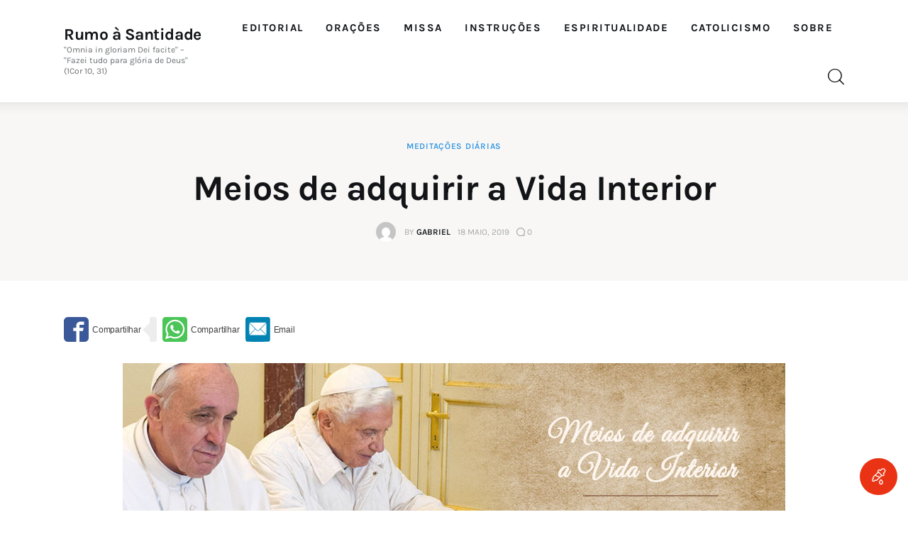

--- FILE ---
content_type: text/html; charset=UTF-8
request_url: https://rumoasantidade.com.br/meios-de-adquirir-a-vida-interior/
body_size: 62629
content:
<!DOCTYPE html><html lang="pt-BR" prefix="og: https://ogp.me/ns#" class="no-js scheme_default"><head><meta charset="UTF-8"><meta name="viewport" content="width=device-width, initial-scale=1"><meta name="format-detection" content="telephone=no"><link rel="profile" href="//gmpg.org/xfn/11"><link rel="pingback" href="https://rumoasantidade.com.br/xmlrpc.php">  <script data-cfasync="false" data-pagespeed-no-defer>var gtm4wp_datalayer_name = "dataLayer";
	var dataLayer = dataLayer || [];

	const gtm4wp_scrollerscript_debugmode         = false;
	const gtm4wp_scrollerscript_callbacktime      = 100;
	const gtm4wp_scrollerscript_readerlocation    = 150;
	const gtm4wp_scrollerscript_contentelementid  = "content";
	const gtm4wp_scrollerscript_scannertime       = 60;</script> <link media="all" href="https://rumoasantidade.com.br/wp-content/cache/autoptimize/css/autoptimize_d28b5624f69d16f43892ebdbae0f9241.css" rel="stylesheet"><link media="(max-width:1439px)" href="https://rumoasantidade.com.br/wp-content/cache/autoptimize/css/autoptimize_e2483e494e1ba7b50138278e2a1d2298.css" rel="stylesheet"><link media="(max-width:1679px)" href="https://rumoasantidade.com.br/wp-content/cache/autoptimize/css/autoptimize_509b76ecc8885faf382388997898a49f.css" rel="stylesheet"><title>Meios de adquirir a Vida Interior | Rumo à Santidade</title><meta name="description" content="Terminaremos as nossas meditações sobre a vida interior, considerando três meios de adquiri-la e de aperfeiçoá-la em nós, a saber:"/><meta name="robots" content="follow, index, max-snippet:-1, max-video-preview:-1, max-image-preview:large"/><link rel="canonical" href="https://rumoasantidade.com.br/meios-de-adquirir-a-vida-interior/" /><meta property="og:locale" content="pt_BR" /><meta property="og:type" content="article" /><meta property="og:title" content="Meios de adquirir a Vida Interior | Rumo à Santidade" /><meta property="og:description" content="Terminaremos as nossas meditações sobre a vida interior, considerando três meios de adquiri-la e de aperfeiçoá-la em nós, a saber:" /><meta property="og:url" content="https://rumoasantidade.com.br/meios-de-adquirir-a-vida-interior/" /><meta property="og:site_name" content="Rumo à Santidade" /><meta property="article:tag" content="atos de piedade" /><meta property="article:tag" content="hamon" /><meta property="article:tag" content="meditação" /><meta property="article:tag" content="meditação diária" /><meta property="article:tag" content="normas" /><meta property="article:tag" content="santidade" /><meta property="article:tag" content="vida cristã" /><meta property="article:tag" content="vida interior" /><meta property="article:tag" content="virtude da ordem" /><meta property="article:section" content="Meditações Diárias" /><meta property="og:image" content="https://rumoasantidade.com.br/wp-content/uploads/2019/05/163-meios-de-adquirir-a-vida-interior-monsenhor-hamon.jpg" /><meta property="og:image:secure_url" content="https://rumoasantidade.com.br/wp-content/uploads/2019/05/163-meios-de-adquirir-a-vida-interior-monsenhor-hamon.jpg" /><meta property="og:image:width" content="934" /><meta property="og:image:height" content="344" /><meta property="og:image:alt" content="Meditação para o Sábado da 3ª Semana depois da Páscoa. Meios de adquirir a Vida Interior" /><meta property="og:image:type" content="image/jpeg" /><meta property="article:published_time" content="2019-05-18T06:00:56-03:00" /><meta name="twitter:card" content="summary_large_image" /><meta name="twitter:title" content="Meios de adquirir a Vida Interior | Rumo à Santidade" /><meta name="twitter:description" content="Terminaremos as nossas meditações sobre a vida interior, considerando três meios de adquiri-la e de aperfeiçoá-la em nós, a saber:" /><meta name="twitter:image" content="https://rumoasantidade.com.br/wp-content/uploads/2019/05/163-meios-de-adquirir-a-vida-interior-monsenhor-hamon.jpg" /><meta name="twitter:label1" content="Escrito por" /><meta name="twitter:data1" content="Gabriel" /><meta name="twitter:label2" content="Tempo para leitura" /><meta name="twitter:data2" content="5 minutos" /> <script type="application/ld+json" class="rank-math-schema">{"@context":"https://schema.org","@graph":[{"@type":["Person","Organization"],"@id":"https://rumoasantidade.com.br/#person","name":"Gabriel","sameAs":["https://www.youtube.com/channel/UCimG5Wo5_CkspXgzS7H5cHg"],"logo":{"@type":"ImageObject","@id":"https://rumoasantidade.com.br/#logo","url":"https://rumoasantidade.com.br/wp-content/uploads/2016/07/logo-rumo-santidade.png","contentUrl":"https://rumoasantidade.com.br/wp-content/uploads/2016/07/logo-rumo-santidade.png","caption":"Rumo \u00e0 Santidade","inLanguage":"pt-BR","width":"512","height":"512"},"image":{"@type":"ImageObject","@id":"https://rumoasantidade.com.br/#logo","url":"https://rumoasantidade.com.br/wp-content/uploads/2016/07/logo-rumo-santidade.png","contentUrl":"https://rumoasantidade.com.br/wp-content/uploads/2016/07/logo-rumo-santidade.png","caption":"Rumo \u00e0 Santidade","inLanguage":"pt-BR","width":"512","height":"512"}},{"@type":"WebSite","@id":"https://rumoasantidade.com.br/#website","url":"https://rumoasantidade.com.br","name":"Rumo \u00e0 Santidade","publisher":{"@id":"https://rumoasantidade.com.br/#person"},"inLanguage":"pt-BR"},{"@type":"ImageObject","@id":"https://rumoasantidade.com.br/wp-content/uploads/2019/05/163-meios-de-adquirir-a-vida-interior-monsenhor-hamon.jpg","url":"https://rumoasantidade.com.br/wp-content/uploads/2019/05/163-meios-de-adquirir-a-vida-interior-monsenhor-hamon.jpg","width":"200","height":"200","inLanguage":"pt-BR"},{"@type":"BreadcrumbList","@id":"https://rumoasantidade.com.br/meios-de-adquirir-a-vida-interior/#breadcrumb","itemListElement":[{"@type":"ListItem","position":"1","item":{"@id":"https://rumoasantidade.com.br","name":"In\u00edcio"}},{"@type":"ListItem","position":"2","item":{"@id":"https://rumoasantidade.com.br/meditacoes-diarias/","name":"Medita\u00e7\u00f5es Di\u00e1rias"}},{"@type":"ListItem","position":"3","item":{"@id":"https://rumoasantidade.com.br/meios-de-adquirir-a-vida-interior/","name":"Meios de adquirir a Vida Interior"}}]},{"@type":"WebPage","@id":"https://rumoasantidade.com.br/meios-de-adquirir-a-vida-interior/#webpage","url":"https://rumoasantidade.com.br/meios-de-adquirir-a-vida-interior/","name":"Meios de adquirir a Vida Interior | Rumo \u00e0 Santidade","datePublished":"2019-05-18T06:00:56-03:00","dateModified":"2019-05-18T06:00:56-03:00","isPartOf":{"@id":"https://rumoasantidade.com.br/#website"},"primaryImageOfPage":{"@id":"https://rumoasantidade.com.br/wp-content/uploads/2019/05/163-meios-de-adquirir-a-vida-interior-monsenhor-hamon.jpg"},"inLanguage":"pt-BR","breadcrumb":{"@id":"https://rumoasantidade.com.br/meios-de-adquirir-a-vida-interior/#breadcrumb"}},{"@type":"Person","@id":"https://rumoasantidade.com.br/author/gabriel/","name":"Gabriel","url":"https://rumoasantidade.com.br/author/gabriel/","image":{"@type":"ImageObject","@id":"https://secure.gravatar.com/avatar/2aa34fc0abd8a1ad8ee0160350323ea963a9a2afd0ce1fb9b94ce511b4877b82?s=96&amp;d=mm&amp;r=g","url":"https://secure.gravatar.com/avatar/2aa34fc0abd8a1ad8ee0160350323ea963a9a2afd0ce1fb9b94ce511b4877b82?s=96&amp;d=mm&amp;r=g","caption":"Gabriel","inLanguage":"pt-BR"}},{"@type":"BlogPosting","headline":"Meios de adquirir a Vida Interior | Rumo \u00e0 Santidade","datePublished":"2019-05-18T06:00:56-03:00","dateModified":"2019-05-18T06:00:56-03:00","articleSection":"Medita\u00e7\u00f5es Di\u00e1rias","author":{"@id":"https://rumoasantidade.com.br/author/gabriel/","name":"Gabriel"},"publisher":{"@id":"https://rumoasantidade.com.br/#person"},"description":"Terminaremos as nossas medita\u00e7\u00f5es sobre a vida interior, considerando tr\u00eas meios de adquiri-la e de aperfei\u00e7o\u00e1-la em n\u00f3s, a saber:","name":"Meios de adquirir a Vida Interior | Rumo \u00e0 Santidade","@id":"https://rumoasantidade.com.br/meios-de-adquirir-a-vida-interior/#richSnippet","isPartOf":{"@id":"https://rumoasantidade.com.br/meios-de-adquirir-a-vida-interior/#webpage"},"image":{"@id":"https://rumoasantidade.com.br/wp-content/uploads/2019/05/163-meios-de-adquirir-a-vida-interior-monsenhor-hamon.jpg"},"inLanguage":"pt-BR","mainEntityOfPage":{"@id":"https://rumoasantidade.com.br/meios-de-adquirir-a-vida-interior/#webpage"}}]}</script> <link rel='dns-prefetch' href='//www.googletagmanager.com' /><link rel='dns-prefetch' href='//pagead2.googlesyndication.com' /><link rel='dns-prefetch' href='//fundingchoicesmessages.google.com' /><link rel="alternate" type="application/rss+xml" title="Feed para Rumo à Santidade &raquo;" href="https://rumoasantidade.com.br/feed/" /><link rel="alternate" type="application/rss+xml" title="Feed de comentários para Rumo à Santidade &raquo;" href="https://rumoasantidade.com.br/comments/feed/" /><link rel="alternate" type="application/rss+xml" title="Feed de comentários para Rumo à Santidade &raquo; Meios de adquirir a Vida Interior" href="https://rumoasantidade.com.br/meios-de-adquirir-a-vida-interior/feed/" /><link rel="alternate" title="oEmbed (JSON)" type="application/json+oembed" href="https://rumoasantidade.com.br/wp-json/oembed/1.0/embed?url=https%3A%2F%2Frumoasantidade.com.br%2Fmeios-de-adquirir-a-vida-interior%2F" /><link rel="alternate" title="oEmbed (XML)" type="text/xml+oembed" href="https://rumoasantidade.com.br/wp-json/oembed/1.0/embed?url=https%3A%2F%2Frumoasantidade.com.br%2Fmeios-de-adquirir-a-vida-interior%2F&#038;format=xml" /><meta property="og:type" content="article" /><meta property="og:url" content="https://rumoasantidade.com.br/meios-de-adquirir-a-vida-interior/" /><meta property="og:title" content="Meios de adquirir a Vida Interior" /><meta property="og:description" content="
Meditação para o Sábado da 3ª Semana depois da Páscoa
SUMARIO
Terminaremos as nossas meditações sobre a vida interior, considerando três meios de adquiri-la e de aperfeiçoá-la em nós, a saber:  1.° A vida regrada;  2.° A repressão dos sentidos;  3.° O uso frequente das orações jaculatórias.  — Tomaremos depois a resolução:  1.° De não deixarmos ao capricho o emprego do" /> <script type="text/javascript" src="https://rumoasantidade.com.br/wp-includes/js/jquery/jquery.min.js?ver=3.7.1" id="jquery-core-js"></script> <script type="text/javascript" src="https://rumoasantidade.com.br/wp-includes/js/jquery/jquery-migrate.min.js?ver=3.4.1" id="jquery-migrate-js"></script> 
 <script type="text/javascript" src="https://www.googletagmanager.com/gtag/js?id=GT-MK4GKJ6" id="google_gtagjs-js" async></script> <script type="text/javascript" id="google_gtagjs-js-after">window.dataLayer = window.dataLayer || [];function gtag(){dataLayer.push(arguments);}
gtag("set","linker",{"domains":["rumoasantidade.com.br"]});
gtag("js", new Date());
gtag("set", "developer_id.dZTNiMT", true);
gtag("config", "GT-MK4GKJ6", {"googlesitekit_post_type":"post","googlesitekit_post_date":"20190518"});
//# sourceURL=google_gtagjs-js-after</script> <link rel="https://api.w.org/" href="https://rumoasantidade.com.br/wp-json/" /><link rel="alternate" title="JSON" type="application/json" href="https://rumoasantidade.com.br/wp-json/wp/v2/posts/9281" /><link rel="EditURI" type="application/rsd+xml" title="RSD" href="https://rumoasantidade.com.br/xmlrpc.php?rsd" /><meta name="generator" content="WordPress 6.9" /><link rel='shortlink' href='https://rumoasantidade.com.br/?p=9281' /><meta name="generator" content="Site Kit by Google 1.168.0" /><script type='text/javascript' data-cfasync='false'>var _mmunch = {'front': false, 'page': false, 'post': false, 'category': false, 'author': false, 'search': false, 'attachment': false, 'tag': false};_mmunch['post'] = true; _mmunch['postData'] = {"ID":9281,"post_name":"meios-de-adquirir-a-vida-interior","post_title":"Meios de adquirir a Vida Interior","post_type":"post","post_author":"1","post_status":"publish"}; _mmunch['postCategories'] = [{"term_id":709,"name":"Medita\u00e7\u00f5es Di\u00e1rias","slug":"meditacoes-diarias","term_group":0,"term_taxonomy_id":709,"taxonomy":"category","description":"Diversas obras de Medita\u00e7\u00f5es Di\u00e1rias para todos os dias do ano, a fim de buscarmos crescer em nossa Espiritualidade e intimidade com Deus.","parent":0,"count":735,"filter":"raw","cat_ID":709,"category_count":735,"category_description":"Diversas obras de Medita\u00e7\u00f5es Di\u00e1rias para todos os dias do ano, a fim de buscarmos crescer em nossa Espiritualidade e intimidade com Deus.","cat_name":"Medita\u00e7\u00f5es Di\u00e1rias","category_nicename":"meditacoes-diarias","category_parent":0}]; _mmunch['postTags'] = [{"term_id":1219,"name":"atos de piedade","slug":"atos-de-piedade","term_group":0,"term_taxonomy_id":1219,"taxonomy":"post_tag","description":"","parent":0,"count":4,"filter":"raw"},{"term_id":1456,"name":"hamon","slug":"hamon","term_group":0,"term_taxonomy_id":1456,"taxonomy":"post_tag","description":"","parent":0,"count":363,"filter":"raw"},{"term_id":30,"name":"medita\u00e7\u00e3o","slug":"meditacao","term_group":0,"term_taxonomy_id":30,"taxonomy":"post_tag","description":"","parent":0,"count":1413,"filter":"raw"},{"term_id":1455,"name":"medita\u00e7\u00e3o di\u00e1ria","slug":"meditacao-diaria","term_group":0,"term_taxonomy_id":1455,"taxonomy":"post_tag","description":"","parent":0,"count":365,"filter":"raw"},{"term_id":1534,"name":"normas","slug":"normas","term_group":0,"term_taxonomy_id":1534,"taxonomy":"post_tag","description":"","parent":0,"count":4,"filter":"raw"},{"term_id":82,"name":"santidade","slug":"santidade","term_group":0,"term_taxonomy_id":82,"taxonomy":"post_tag","description":"","parent":0,"count":405,"filter":"raw"},{"term_id":222,"name":"vida crist\u00e3","slug":"vida-crista","term_group":0,"term_taxonomy_id":222,"taxonomy":"post_tag","description":"","parent":0,"count":403,"filter":"raw"},{"term_id":854,"name":"vida interior","slug":"vida-interior","term_group":0,"term_taxonomy_id":854,"taxonomy":"post_tag","description":"","parent":0,"count":37,"filter":"raw"},{"term_id":1583,"name":"virtude da ordem","slug":"virtude-da-ordem","term_group":0,"term_taxonomy_id":1583,"taxonomy":"post_tag","description":"","parent":0,"count":1,"filter":"raw"}]; _mmunch['postAuthor'] = {"name":"Gabriel","ID":1};</script><script data-cfasync="false" src="//a.mailmunch.co/app/v1/site.js" id="mailmunch-script" data-plugin="mc_mm" data-mailmunch-site-id="157130" async></script> 
 <script data-cfasync="false" data-pagespeed-no-defer>var dataLayer_content = {"pagePostType":"post","pagePostType2":"single-post","pageCategory":["meditacoes-diarias"],"pageAttributes":["atos-de-piedade","hamon","meditacao","meditacao-diaria","normas","santidade","vida-crista","vida-interior","virtude-da-ordem"],"pagePostAuthor":"Gabriel"};
	dataLayer.push( dataLayer_content );</script> <script data-cfasync="false" data-pagespeed-no-defer>(function(w,d,s,l,i){w[l]=w[l]||[];w[l].push({'gtm.start':
new Date().getTime(),event:'gtm.js'});var f=d.getElementsByTagName(s)[0],
j=d.createElement(s),dl=l!='dataLayer'?'&l='+l:'';j.async=true;j.src=
'//www.googletagmanager.com/gtm.js?id='+i+dl;f.parentNode.insertBefore(j,f);
})(window,document,'script','dataLayer','GTM-NHH6KW2');</script> <meta name="google-adsense-platform-account" content="ca-host-pub-2644536267352236"><meta name="google-adsense-platform-domain" content="sitekit.withgoogle.com"><meta name="generator" content="Elementor 3.34.0; features: additional_custom_breakpoints; settings: css_print_method-internal, google_font-enabled, font_display-swap"> <svg aria-hidden="true" style="display:none !important;" version="1.1" xmlns="http://www.w3.org/2000/svg" xmlns:xlink="http://www.w3.org/1999/xlink"> <defs> <symbol id="wpusb-angle-double-left" viewBox="0 0 19 32"> <path d="M11.361 24.121q0 0.254-0.195 0.449l-0.976 0.976q-0.195 0.195-0.449 0.195t-0.449-0.195l-9.097-9.097q-0.195-0.195-0.195-0.449t0.195-0.449l9.097-9.097q0.195-0.195 0.449-0.195t0.449 0.195l0.976 0.976q0.195 0.195 0.195 0.449t-0.195 0.449l-7.672 7.672 7.672 7.672q0.195 0.195 0.195 0.449zM18.857 24.121q0 0.254-0.195 0.449l-0.976 0.976q-0.195 0.195-0.449 0.195t-0.449-0.195l-9.097-9.097q-0.195-0.195-0.195-0.449t0.195-0.449l9.097-9.097q0.195-0.195 0.449-0.195t0.449 0.195l0.976 0.976q0.195 0.195 0.195 0.449t-0.195 0.449l-7.672 7.672 7.672 7.672q0.195 0.195 0.195 0.449z"></path> </symbol> <symbol id="wpusb-angle-double-right" viewBox="0 0 18 32"> <path d="M10.673 16q0 0.238-0.183 0.422l-8.545 8.545q-0.183 0.183-0.422 0.183t-0.422-0.183l-0.917-0.917q-0.183-0.183-0.183-0.422t0.183-0.422l7.207-7.207-7.207-7.207q-0.183-0.183-0.183-0.422t0.183-0.422l0.917-0.917q0.183-0.183 0.422-0.183t0.422 0.183l8.545 8.545q0.183 0.183 0.183 0.422zM17.714 16q0 0.238-0.183 0.422l-8.545 8.545q-0.183 0.183-0.422 0.183t-0.422-0.183l-0.917-0.917q-0.183-0.183-0.183-0.422t0.183-0.422l7.207-7.207-7.207-7.207q-0.183-0.183-0.183-0.422t0.183-0.422l0.917-0.917q0.183-0.183 0.422-0.183t0.422 0.183l8.545 8.545q0.183 0.183 0.183 0.422z"></path> </symbol> <symbol id="wpusb-share" viewBox="0 0 27 32"> <path d="M21.714 18.286q2.375 0 4.045 1.67t1.67 4.045-1.67 4.045-4.045 1.67-4.045-1.67-1.67-4.045q0-0.214 0.036-0.607l-6.429-3.214q-1.643 1.536-3.893 1.536-2.375 0-4.045-1.67t-1.67-4.045 1.67-4.045 4.045-1.67q2.25 0 3.893 1.536l6.429-3.214q-0.036-0.393-0.036-0.607 0-2.375 1.67-4.045t4.045-1.67 4.045 1.67 1.67 4.045-1.67 4.045-4.045 1.67q-2.25 0-3.893-1.536l-6.429 3.214q0.036 0.393 0.036 0.607t-0.036 0.607l6.429 3.214q1.643-1.536 3.893-1.536z"></path> </symbol> <symbol id="wpusb-share-square" viewBox="0 0 32 32"> <path d="M1.837 0.177c-0.717 0.22-1.296 0.739-1.632 1.457l-0.205 0.439v27.891l0.198 0.417c0.271 0.578 0.717 1.040 1.296 1.325l0.483 0.234h27.891l0.483-0.234c0.578-0.285 1.025-0.747 1.296-1.325l0.198-0.417v-27.891l-0.205-0.439c-0.344-0.732-0.922-1.237-1.662-1.457-0.351-0.102-1.794-0.117-14.085-0.11-11.947 0-13.741 0.015-14.055 0.11zM22.913 6.172c0.659 0.176 1.274 0.534 1.794 1.061 0.798 0.798 1.171 1.698 1.171 2.826 0 1.12-0.425 2.072-1.281 2.877-0.813 0.761-1.589 1.062-2.709 1.062-0.871 0-1.53-0.198-2.233-0.681l-0.439-0.3-5.3 2.386v1.223l0.659 0.293c0.359 0.161 1.552 0.695 2.65 1.193l1.991 0.908 0.447-0.3c0.695-0.476 1.354-0.681 2.225-0.681 1.171-0.007 1.962 0.322 2.826 1.193 0.827 0.827 1.164 1.625 1.164 2.753 0 1.12-0.373 2.020-1.171 2.818-0.805 0.805-1.698 1.171-2.84 1.171-1.083 0-2.035-0.417-2.811-1.23-0.695-0.732-1.054-1.523-1.135-2.518l-0.044-0.556-2.562-1.164c-1.406-0.637-2.643-1.193-2.752-1.244-0.176-0.073-0.234-0.059-0.512 0.124-0.996 0.674-2.467 0.805-3.609 0.322-2.167-0.908-3.097-3.419-2.035-5.512 0.264-0.52 0.9-1.23 1.391-1.545 1.237-0.791 2.914-0.813 4.173-0.051l0.41 0.242 5.498-2.482 0.044-0.556c0.088-1.062 0.483-1.896 1.259-2.635 0.542-0.512 1.076-0.827 1.698-0.996 0.483-0.132 1.515-0.132 2.035 0z"></path> </symbol> <symbol id="wpusb-share-rounded" viewBox="0 0 32 32"> <path d="M16 0c-8.822 0-15.999 7.177-15.999 15.999s7.177 16.001 15.999 16.001 15.999-7.178 15.999-16.001c0-8.822-7.177-15.999-15.999-15.999zM11.801 15.972c0 0.161-0.016 0.318-0.039 0.473l6.733 3.296c0.576-0.606 1.388-0.985 2.29-0.985 1.747 0 3.163 1.416 3.163 3.163s-1.416 3.163-3.163 3.163-3.163-1.416-3.163-3.163c0-0.161 0.016-0.318 0.039-0.473l-6.733-3.296c-0.576 0.606-1.388 0.985-2.29 0.985-1.747 0-3.163-1.416-3.163-3.163s1.416-3.163 3.163-3.163c0.906 0 1.721 0.383 2.298 0.994l6.723-3.26c-0.022-0.151-0.037-0.304-0.037-0.461 0-1.747 1.416-3.163 3.163-3.163s3.163 1.416 3.163 3.163-1.416 3.163-3.163 3.163c-0.906 0-1.721-0.383-2.298-0.994l-6.723 3.26c0.023 0.151 0.037 0.304 0.037 0.461z"></path> </symbol> <symbol id="wpusb-vk" viewBox="0 0 32 32"> <path d="M28.42 19.647c0 0 2.566 2.535 3.201 3.707 0.017 0.025 0.025 0.044 0.029 0.056 0.259 0.433 0.322 0.773 0.195 1.024-0.214 0.414-0.94 0.622-1.186 0.64 0 0-4.409 0-4.536 0-0.316 0-0.973-0.082-1.773-0.635-0.611-0.427-1.219-1.13-1.808-1.817-0.879-1.020-1.639-1.906-2.409-1.906-0.098 0-0.194 0.016-0.286 0.048-0.582 0.184-1.322 1.014-1.322 3.225 0 0.692-0.546 1.086-0.928 1.086 0 0-1.981 0-2.077 0-0.708 0-4.393-0.248-7.661-3.693-4.004-4.218-7.6-12.681-7.635-12.755-0.224-0.548 0.246-0.846 0.754-0.846h4.58c0.614 0 0.814 0.371 0.954 0.705 0.162 0.382 0.762 1.912 1.746 3.631 1.593 2.796 2.573 3.934 3.355 3.934 0.148 0 0.287-0.037 0.419-0.111 1.022-0.562 0.832-4.212 0.784-4.964 0-0.146-0.002-1.63-0.525-2.347-0.375-0.514-1.013-0.714-1.398-0.787 0.103-0.149 0.322-0.378 0.603-0.513 0.7-0.349 1.965-0.4 3.22-0.4h0.697c1.362 0.019 1.714 0.106 2.209 0.232 0.997 0.238 1.016 0.884 0.928 3.084-0.025 0.628-0.052 1.336-0.052 2.169 0 0.178-0.008 0.376-0.008 0.578-0.030 1.128-0.070 2.4 0.727 2.922 0.102 0.063 0.221 0.098 0.344 0.098 0.276 0 1.103 0 3.346-3.849 0.984-1.7 1.746-3.704 1.798-3.855 0.044-0.084 0.178-0.321 0.34-0.416 0.124-0.076 0.289-0.089 0.375-0.089h5.388c0.587 0 0.986 0.089 1.063 0.311 0.13 0.36-0.025 1.46-2.485 4.787-0.414 0.554-0.778 1.033-1.097 1.452-2.23 2.927-2.23 3.074 0.132 5.296z"></path> </symbol> <symbol id="wpusb-vk-square" viewBox="0 0 32 32"> <path d="M32 28.444v-24.889c0-1.956-1.605-3.556-3.564-3.556h-24.871c-2.044 0-3.564 1.516-3.564 3.556v24.889c0 2.041 1.52 3.556 3.564 3.556h24.871c1.959 0 3.564-1.598 3.564-3.556zM25.216 18.857c0 0 2.012 1.986 2.508 2.907 0.014 0.020 0.020 0.037 0.025 0.044 0.201 0.338 0.252 0.604 0.151 0.8-0.167 0.325-0.736 0.489-0.93 0.503 0 0-3.454 0-3.554 0-0.249 0-0.764-0.064-1.39-0.496-0.48-0.334-0.955-0.887-1.417-1.426-0.69-0.8-1.287-1.493-1.888-1.493-0.076 0-0.153 0.012-0.224 0.037-0.457 0.146-1.036 0.795-1.036 2.528 0 0.542-0.427 0.852-0.729 0.852 0 0-1.55 0-1.628 0-0.555 0-3.444-0.194-6.002-2.894-3.14-3.307-5.959-9.94-5.984-9.998-0.178-0.428 0.19-0.661 0.59-0.661h3.591c0.482 0 0.636 0.292 0.747 0.553 0.124 0.297 0.594 1.495 1.362 2.843 1.25 2.192 2.020 3.084 2.633 3.084 0.114 0 0.224-0.030 0.327-0.087 0.802-0.443 0.652-3.301 0.617-3.892 0-0.112-0.002-1.278-0.411-1.838-0.295-0.405-0.795-0.56-1.097-0.619 0.080-0.116 0.252-0.295 0.473-0.402 0.549-0.274 1.54-0.313 2.524-0.313h0.548c1.068 0.014 1.346 0.084 1.732 0.181 0.78 0.187 0.796 0.693 0.727 2.418-0.020 0.491-0.041 1.047-0.041 1.7 0 0.14-0.005 0.295-0.005 0.455-0.025 0.882-0.053 1.879 0.569 2.288 0.082 0.050 0.172 0.078 0.268 0.078 0.217 0 0.866 0 2.624-3.017 0.773-1.332 1.369-2.903 1.41-3.020 0.036-0.064 0.14-0.252 0.263-0.325 0.1-0.059 0.228-0.069 0.295-0.069h4.222c0.462 0 0.775 0.069 0.834 0.245 0.101 0.283-0.020 1.145-1.948 3.751-0.327 0.432-0.61 0.809-0.859 1.138-1.749 2.29-1.749 2.407 0.103 4.146z"></path> </symbol> <symbol id="wpusb-vk-rounded" viewBox="0 0 32 32"> <path d="M16 0c-8.837 0-16 7.163-16 16s7.163 16 16 16 16-7.163 16-16-7.163-16-16-16zM22.153 18.052c0 0 1.415 1.397 1.763 2.045 0.010 0.013 0.015 0.027 0.018 0.033 0.142 0.238 0.175 0.423 0.105 0.562-0.117 0.23-0.517 0.343-0.653 0.353 0 0-2.43 0-2.5 0-0.173 0-0.537-0.045-0.977-0.348-0.338-0.237-0.672-0.625-0.997-1.003-0.485-0.563-0.905-1.050-1.328-1.050-0.053 0-0.108 0.008-0.158 0.025-0.32 0.103-0.73 0.56-0.73 1.777 0 0.38-0.3 0.598-0.512 0.598 0 0-1.092 0-1.145 0-0.39 0-2.422-0.137-4.222-2.035-2.203-2.325-4.187-6.988-4.203-7.032-0.125-0.302 0.133-0.463 0.415-0.463h2.525c0.337 0 0.447 0.205 0.523 0.387 0.090 0.212 0.42 1.053 0.962 2 0.878 1.543 1.417 2.17 1.848 2.17 0.082 0 0.157-0.022 0.232-0.060 0.563-0.313 0.458-2.322 0.433-2.738 0-0.078-0.002-0.898-0.29-1.292-0.207-0.285-0.558-0.393-0.772-0.433 0.055-0.082 0.178-0.207 0.332-0.282 0.387-0.193 1.083-0.222 1.775-0.222h0.385c0.75 0.010 0.943 0.058 1.215 0.127 0.55 0.132 0.562 0.487 0.513 1.702-0.015 0.345-0.030 0.735-0.030 1.195 0 0.1-0.005 0.207-0.005 0.32-0.017 0.618-0.037 1.32 0.4 1.608 0.057 0.035 0.122 0.055 0.19 0.055 0.152 0 0.608 0 1.845-2.122 0.542-0.937 0.962-2.042 0.992-2.123 0.025-0.043 0.098-0.177 0.185-0.228 0.068-0.040 0.16-0.048 0.207-0.048h2.968c0.323 0 0.545 0.048 0.587 0.173 0.073 0.198-0.013 0.803-1.368 2.638-0.228 0.303-0.43 0.568-0.605 0.798-1.228 1.61-1.228 1.692 0.077 2.913z"></path> </symbol> <symbol id="wpusb-buffer" viewBox="0 0 32 32"> <path d="M15.12 0.162c-0.548 0.149-14.614 6.954-14.863 7.187-0.224 0.216-0.257 0.456-0.083 0.705 0.075 0.1 3.203 1.66 7.494 3.734l7.369 3.56h1.909l1.909-0.921c10.954-5.278 12.846-6.216 12.971-6.407 0.174-0.266 0.058-0.589-0.315-0.83-0.573-0.365-14.241-6.921-14.689-7.037-0.556-0.141-1.154-0.141-1.701 0.008z"></path> <path d="M2.548 14.378c-2.307 1.087-2.49 1.212-2.49 1.593 0 0.124 0.083 0.299 0.183 0.39 0.199 0.183 14.241 6.979 14.788 7.162 0.423 0.133 1.51 0.133 1.925 0 0.349-0.116 14.075-6.739 14.573-7.029 0.183-0.108 0.332-0.274 0.365-0.398 0.1-0.407-0.133-0.589-1.859-1.427-0.896-0.432-1.734-0.805-1.859-0.83-0.166-0.033-1.419 0.539-5.651 2.573-5.992 2.896-6.041 2.913-7.079 2.722-0.548-0.1-0.631-0.141-9.336-4.332-1.129-0.548-2.116-0.988-2.199-0.988-0.091 0-0.697 0.257-1.361 0.564z"></path> <path d="M27.485 22.27c-0.274 0.124-2.705 1.303-5.394 2.606-2.697 1.295-5.054 2.407-5.228 2.456-0.456 0.124-1.353 0.116-1.793-0.025-0.349-0.108-1.535-0.664-7.917-3.759-1.701-0.83-2.954-1.386-3.162-1.411-0.299-0.041-0.531 0.050-2.042 0.788-1.054 0.506-1.743 0.888-1.801 0.996-0.149 0.274-0.108 0.465 0.133 0.697 0.183 0.158 11.153 5.519 14.207 6.938 0.755 0.349 1.544 0.432 2.29 0.241 0.44-0.116 14.232-6.714 14.78-7.071 0.299-0.191 0.415-0.49 0.29-0.755-0.075-0.166-0.481-0.398-1.875-1.079-0.971-0.473-1.826-0.863-1.884-0.863s-0.332 0.108-0.606 0.241z"></path> </symbol> <symbol id="wpusb-buffer-square" viewBox="0 0 32 32"> <path d="M1.859 0.090c-0.692 0.215-1.315 0.775-1.668 1.488l-0.187 0.381v28.103l0.201 0.415c0.263 0.533 0.789 1.059 1.322 1.322l0.415 0.201h28.241l0.415-0.201c0.533-0.263 1.059-0.789 1.322-1.322l0.201-0.415v-28.103l-0.201-0.415c-0.263-0.533-0.789-1.059-1.322-1.322l-0.415-0.201-14.017-0.014c-11.504-0.007-14.072 0.007-14.308 0.083zM19.662 5.143c1.599 0.748 3.032 1.419 3.184 1.488 2.104 0.962 5.212 2.45 5.309 2.54 0.166 0.152 0.159 0.346-0.028 0.464-0.090 0.055-2.077 0.997-4.416 2.090s-4.845 2.263-5.572 2.603c-1.433 0.671-1.827 0.789-2.353 0.685-0.311-0.062-11.207-5.088-11.636-5.371-0.208-0.132-0.215-0.381-0.007-0.526 0.152-0.111 10.874-5.122 11.331-5.302 0.152-0.055 0.429-0.083 0.761-0.062 0.512 0.021 0.575 0.048 3.426 1.391zM11.653 16.481l3.959 1.848h1.038l3.966-1.848 3.959-1.855h0.519c0.505 0 0.554 0.014 1.696 0.547 1.502 0.699 1.661 0.831 1.336 1.128-0.090 0.076-2.18 1.080-4.658 2.236-2.471 1.156-4.859 2.263-5.295 2.471-1.495 0.706-1.564 0.727-2.139 0.699-0.526-0.028-0.54-0.035-5.060-2.146-2.492-1.163-5.018-2.34-5.607-2.616-1.308-0.602-1.384-0.651-1.384-0.865s0.069-0.263 1.384-0.872c1.336-0.616 1.322-0.616 1.869-0.595 0.429 0.014 0.623 0.097 4.416 1.869zM8.725 21.818c0.609 0.277 1.917 0.886 2.907 1.357 0.99 0.464 2.305 1.080 2.928 1.364l1.128 0.519 0.533-0.028c0.533-0.035 0.547-0.042 4.409-1.855l3.876-1.827h0.588l0.588-0.007 1.142 0.54c0.63 0.298 1.211 0.588 1.301 0.644 0.187 0.125 0.194 0.311 0.028 0.471-0.069 0.062-2.665 1.301-5.766 2.755l-5.634 2.644h-1.246l-5.434-2.547c-2.99-1.398-5.524-2.582-5.641-2.63-0.27-0.118-0.471-0.346-0.436-0.505 0.014-0.083 0.311-0.27 0.886-0.554 1.474-0.734 1.779-0.844 2.284-0.851 0.415 0 0.54 0.042 1.557 0.512z"></path> </symbol> <symbol id="wpusb-buffer-rounded" viewBox="0 0 32 32"> <path d="M14.997 0.067c-0.159 0.017-0.652 0.075-1.087 0.125s-1.279 0.217-1.881 0.368c-5.669 1.455-10.084 5.87-11.539 11.539-0.401 1.58-0.485 2.433-0.435 4.457 0.067 2.692 0.46 4.264 1.647 6.664 0.962 1.94 1.998 3.294 3.637 4.791 1.054 0.962 2.065 1.639 3.512 2.358 1.505 0.744 2.425 1.070 3.963 1.396 0.987 0.217 1.179 0.234 3.186 0.234s2.199-0.017 3.186-0.234c1.539-0.326 2.458-0.652 3.963-1.396 1.94-0.962 3.294-1.998 4.791-3.637 0.962-1.054 1.639-2.065 2.358-3.512 1.187-2.4 1.58-3.972 1.647-6.664 0.050-2.024-0.033-2.876-0.435-4.457-1.597-6.221-6.79-10.92-13.128-11.874-0.853-0.125-2.851-0.226-3.386-0.159zM21.201 9.307c2.851 1.296 5.142 2.383 5.109 2.417-0.033 0.042-2.375 1.104-5.184 2.366l-5.126 2.291-5.117-2.291c-2.818-1.263-5.159-2.325-5.193-2.366-0.050-0.042 10.109-4.741 10.302-4.766 0.025 0 2.366 1.062 5.209 2.35zM12.154 16.707l3.846 1.731 3.855-1.731c2.299-1.037 3.905-1.714 3.997-1.681 0.426 0.134 2.408 1.095 2.4 1.171-0.008 0.092-9.833 4.54-10.168 4.599-0.15 0.033-1.656-0.61-5.268-2.233-2.784-1.254-5.076-2.316-5.092-2.358-0.017-0.067 2.341-1.204 2.525-1.221 0.033 0 1.798 0.778 3.905 1.722zM12.296 20.996l3.704 1.664 7.634-3.428 1.054 0.477c0.577 0.268 1.196 0.535 1.371 0.61 0.167 0.067 0.309 0.151 0.309 0.176s-2.333 1.095-5.184 2.375l-5.184 2.325-5.184-2.325c-2.851-1.279-5.184-2.341-5.184-2.366 0-0.1 2.651-1.246 2.801-1.212 0.092 0.025 1.831 0.786 3.863 1.706z"></path> </symbol> <symbol id="wpusb-like" viewBox="0 0 27 32"> <path d="M4.571 25.143q0-0.464-0.339-0.804t-0.804-0.339-0.804 0.339-0.339 0.804 0.339 0.804 0.804 0.339 0.804-0.339 0.339-0.804zM25.143 14.857q0-0.911-0.696-1.598t-1.589-0.688h-6.286q0-1.036 0.857-2.848t0.857-2.866q0-1.75-0.571-2.589t-2.286-0.839q-0.464 0.464-0.679 1.518t-0.545 2.241-1.063 1.955q-0.393 0.411-1.375 1.625-0.071 0.089-0.411 0.536t-0.563 0.732-0.616 0.759-0.714 0.786-0.688 0.634-0.714 0.482-0.634 0.161h-0.571v11.429h0.571q0.232 0 0.563 0.054t0.589 0.116 0.679 0.196 0.625 0.205 0.634 0.223 0.518 0.188q3.768 1.304 6.107 1.304h2.161q3.429 0 3.429-2.982 0-0.464-0.089-1 0.536-0.286 0.848-0.938t0.313-1.313-0.321-1.232q0.946-0.893 0.946-2.125 0-0.446-0.179-0.991t-0.446-0.848q0.571-0.018 0.955-0.839t0.384-1.446zM27.429 14.839q0 1.589-0.875 2.911 0.161 0.589 0.161 1.232 0 1.375-0.679 2.571 0.054 0.375 0.054 0.768 0 1.804-1.071 3.179 0.018 2.482-1.518 3.92t-4.054 1.438h-2.304q-1.714 0-3.384-0.402t-3.866-1.17q-2.071-0.714-2.464-0.714h-5.143q-0.946 0-1.616-0.67t-0.67-1.616v-11.429q0-0.946 0.67-1.616t1.616-0.67h4.893q0.643-0.429 2.446-2.768 1.036-1.339 1.911-2.286 0.429-0.446 0.634-1.527t0.545-2.259 1.107-1.929q0.696-0.661 1.607-0.661 1.5 0 2.696 0.58t1.821 1.813 0.625 3.321q0 1.661-0.857 3.429h3.143q1.857 0 3.214 1.357t1.357 3.196z"></path> </symbol> <symbol id="wpusb-like-square" viewBox="0 0 32 32"> <path d="M2.769 0.154c-0.814 0.219-1.791 0.937-2.106 1.532-0.055 0.116-0.144 0.212-0.185 0.212s-0.062 0.020-0.034 0.041c0.021 0.020-0.021 0.191-0.096 0.376-0.068 0.191-0.13 0.403-0.13 0.479s-0.027 0.123-0.055 0.103c-0.034-0.021-0.041 0.062-0.027 0.178 0.020 0.13-0.007 0.232-0.062 0.273-0.075 0.048-0.075 0.075-0.007 0.103 0.041 0.014 0.082 0.062 0.082 0.096 0 0.041-0.027 0.055-0.062 0.027-0.041-0.021-0.048 0.062-0.021 0.219 0.027 0.144 0.048 5.88 0.048 12.752 0 6.865 0.021 12.471 0.048 12.458 0.041-0.027 0.157 0.479 0.144 0.636 0 0.048 0.014 0.089 0.041 0.089s0.123 0.13 0.212 0.287c0.41 0.752 1.176 1.388 1.983 1.668 0.362 0.123 0.8 0.13 13.401 0.13 7.166 0 13.169-0.014 13.34-0.034 0.178-0.020 0.308-0.055 0.294-0.075s0.109-0.103 0.267-0.171c0.157-0.068 0.369-0.185 0.472-0.253 0.103-0.075 0.212-0.109 0.267-0.082 0.048 0.034 0.068 0.027 0.041-0.014-0.048-0.075 0.431-0.547 0.52-0.513 0.034 0.007 0.041-0.007 0.020-0.041s0.048-0.185 0.157-0.328c0.103-0.144 0.267-0.458 0.362-0.691 0.096-0.239 0.191-0.41 0.212-0.383 0.027 0.020 0.041-5.908 0.027-13.183-0.014-13.176-0.014-13.224-0.157-13.606-0.321-0.875-0.896-1.559-1.641-1.956-0.862-0.458 0.116-0.431-14.112-0.424-10.851 0-12.943 0.021-13.244 0.096zM18.584 3.258c-0.027 0.034 0.027 0.048 0.109 0.021 0.109-0.027 0.13-0.014 0.089 0.055-0.034 0.055-0.027 0.075 0.020 0.048 0.089-0.062 0.301 0.014 0.253 0.089-0.020 0.027 0.020 0.048 0.089 0.041 0.062 0 0.109 0.034 0.096 0.082-0.007 0.055 0.014 0.075 0.055 0.048 0.096-0.055 0.834 0.65 0.793 0.759-0.020 0.055 0 0.109 0.041 0.137 0.048 0.027 0.055 0.021 0.027-0.027s-0.034-0.082-0.020-0.082c0.055 0 0.41 0.581 0.41 0.663 0 0.048 0.027 0.089 0.062 0.089s0.048 0.027 0.027 0.062c-0.020 0.034 0.007 0.082 0.068 0.103 0.062 0.027 0.096 0.089 0.068 0.144-0.020 0.055-0.007 0.103 0.027 0.103s0.041 0.048 0.020 0.116c-0.027 0.068-0.014 0.096 0.034 0.062 0.089-0.055 0.178 0.198 0.109 0.308-0.034 0.055-0.020 0.062 0.041 0.027 0.062-0.041 0.068-0.014 0.034 0.103s-0.027 0.144 0.041 0.103c0.062-0.041 0.075-0.014 0.048 0.089-0.027 0.082-0.014 0.15 0.027 0.15 0.034 0 0.041 0.062 0.020 0.144-0.062 0.191 0.020 0.492 0.116 0.431 0.048-0.034 0.062 0.021 0.041 0.171-0.014 0.116 0 0.212 0.034 0.212s0.048 0.232 0.027 0.561c-0.027 0.356-0.020 0.479 0.014 0.328 0.041-0.178 0.055-0.068 0.055 0.41s-0.014 0.588-0.055 0.41c-0.034-0.15-0.041-0.007-0.020 0.41 0.020 0.444 0.007 0.608-0.041 0.513s-0.055-0.027-0.027 0.239c0.027 0.287 0.020 0.349-0.041 0.273-0.055-0.075-0.062-0.041-0.027 0.164 0.034 0.191 0.027 0.253-0.027 0.219s-0.068 0.021-0.034 0.171c0.034 0.164 0.020 0.205-0.048 0.164-0.062-0.034-0.068-0.014-0.034 0.096 0.055 0.178-0.089 0.841-0.171 0.793-0.034-0.021-0.041 0.027-0.020 0.096 0.041 0.164 0.39 0.178 4.089 0.205 2.462 0.014 3.173 0.062 3.077 0.212-0.020 0.041 0 0.048 0.055 0.027s0.15 0.014 0.212 0.075c0.062 0.062 0.109 0.096 0.109 0.068 0-0.021 0.096 0.014 0.205 0.068 0.116 0.062 0.191 0.137 0.171 0.171-0.020 0.041 0 0.048 0.055 0.027 0.103-0.034 0.212 0.075 0.219 0.212 0 0.034 0.048 0.062 0.103 0.055 0.13-0.021 0.636 0.656 0.581 0.779-0.020 0.062 0 0.075 0.048 0.048 0.055-0.034 0.062-0.014 0.034 0.068-0.027 0.062-0.020 0.096 0.014 0.075s0.082-0.007 0.109 0.034c0.020 0.034 0.007 0.068-0.027 0.068-0.041 0-0.075 0.034-0.075 0.075 0 0.034 0.027 0.055 0.062 0.034 0.089-0.055 0.157 0.28 0.109 0.533-0.034 0.157-0.027 0.185 0.027 0.109s0.075 0 0.068 0.308c0 0.308-0.020 0.376-0.068 0.273s-0.055-0.068-0.020 0.123c0.027 0.191 0.014 0.253-0.041 0.219-0.062-0.034-0.068-0.007-0.041 0.089 0.048 0.144-0.082 0.506-0.164 0.458-0.027-0.014-0.082 0.055-0.13 0.157-0.075 0.171-0.068 0.178 0.027 0.055 0.137-0.178 0.13-0.089-0.007 0.178-0.068 0.13-0.075 0.185-0.020 0.157 0.062-0.041 0.068-0.007 0.034 0.13-0.034 0.13-0.020 0.178 0.027 0.144 0.055-0.034 0.062 0.034 0.034 0.219-0.034 0.185-0.027 0.232 0.027 0.164 0.048-0.075 0.068-0.034 0.089 0.171 0.034 0.438-0.020 0.882-0.096 0.773-0.041-0.062-0.048-0.020-0.020 0.137 0.041 0.178 0.027 0.219-0.041 0.178-0.062-0.041-0.075-0.020-0.041 0.062 0.096 0.239-0.554 1.183-0.759 1.101-0.082-0.027-0.096 0.082-0.075 0.745 0.014 0.431 0 0.745-0.027 0.704-0.034-0.048-0.041 0.041-0.014 0.191 0.020 0.171 0.014 0.239-0.020 0.185-0.048-0.075-0.075-0.055-0.109 0.075-0.020 0.096-0.062 0.226-0.082 0.301-0.034 0.103-0.027 0.103 0.034 0.020 0.109-0.157 0.089-0.020-0.034 0.219-0.123 0.246-0.697 0.875-0.793 0.875-0.034 0-0.041-0.034-0.014-0.082 0.027-0.041 0.020-0.062-0.014-0.034-0.034 0.020-0.055 0.267-0.048 0.554s-0.014 0.52-0.048 0.52c-0.034 0-0.048 0.048-0.027 0.103 0.048 0.123-0.239 0.759-0.444 0.991l-0.157 0.171 0.301-0.479-0.178 0.198c-0.089 0.116-0.15 0.232-0.13 0.267 0.041 0.062-0.171 0.321-0.267 0.321-0.034 0-0.041-0.027-0.020-0.068 0.075-0.123-0.007-0.075-0.144 0.082-0.13 0.15-0.13 0.157 0.007 0.055 0.123-0.096 0.13-0.096 0.041 0.014-0.157 0.205-1.046 0.615-1.224 0.567-0.103-0.027-0.144-0.014-0.116 0.034 0.020 0.034-0.014 0.068-0.082 0.068-0.068 0.007-2.598 0.007-5.627 0.007-3.214 0-5.449 0.027-5.367 0.062 0.096 0.041-0.034 0.062-0.41 0.062-0.403 0.007-0.52-0.014-0.444-0.068s0.034-0.062-0.171-0.027c-0.212 0.027-0.253 0.020-0.171-0.034 0.082-0.062 0.062-0.068-0.089-0.034-0.144 0.027-0.185 0.020-0.144-0.041 0.027-0.055 0.021-0.062-0.034-0.034-0.109 0.068-0.362-0.020-0.308-0.109 0.027-0.048 0.014-0.055-0.027-0.027-0.075 0.048-0.492-0.13-0.492-0.205 0-0.020 0.034-0.014 0.082 0.014s0.055 0.020 0.027-0.034c-0.041-0.062-0.075-0.062-0.164 0.007-0.089 0.075-0.103 0.068-0.062-0.034 0.027-0.082 0.021-0.109-0.027-0.075-0.041 0.027-0.055 0.13-0.034 0.246 0.021 0.109 0.014 0.185-0.021 0.164-0.068-0.041-0.171 0.164-0.109 0.219 0.021 0.020 0.034-0.007 0.034-0.055s0.021-0.075 0.041-0.055c0.103 0.103-0.52 0.875-0.711 0.875-0.027 0-2.031 0-4.451 0l-4.396 0.007-0.232-0.178c-0.13-0.103-0.321-0.308-0.424-0.465l-0.185-0.28-0.020-6.42-0.014-6.427 0.171-0.294c0.096-0.164 0.212-0.301 0.253-0.301 0.062 0 0.062 0.021 0 0.082-0.048 0.048-0.082 0.109-0.082 0.15 0 0.034 0.041 0.007 0.096-0.062 0.055-0.075 0.082-0.157 0.068-0.185-0.055-0.082 0.403-0.335 0.54-0.301 0.062 0.014 0.103 0.007 0.082-0.027-0.021-0.027 0.075-0.068 0.198-0.082 0.13-0.014 0.219 0 0.198 0.027-0.014 0.034 1.771 0.048 3.966 0.041 2.202-0.014 3.973 0 3.932 0.021-0.034 0.021 0 0.062 0.075 0.082 0.082 0.021 0.13 0.007 0.103-0.027-0.068-0.109 0.082-0.068 0.321 0.096 0.308 0.205 0.554 0.581 0.499 0.752-0.027 0.089-0.014 0.116 0.034 0.082 0.055-0.034 0.068 0.014 0.041 0.15-0.027 0.103-0.021 0.157 0.014 0.123 0.103-0.13 0.369-0.246 0.444-0.198 0.041 0.027 0.055 0.021 0.034-0.021-0.048-0.075 1.217-1.354 1.333-1.354 0.041 0 0.082-0.055 0.096-0.123 0.021-0.171 0.568-0.882 0.636-0.834 0.034 0.014 0.055-0.021 0.048-0.089 0-0.062 0.027-0.109 0.068-0.103 0.048 0.007 0.075-0.034 0.068-0.103 0-0.062 0.027-0.109 0.075-0.103 0.048 0.014 0.068-0.021 0.048-0.075-0.048-0.116 0.308-0.67 0.39-0.615 0.034 0.021 0.041-0.021 0.014-0.082-0.034-0.089-0.021-0.103 0.048-0.062 0.055 0.034 0.075 0.027 0.048-0.014s0.068-0.301 0.198-0.574c0.137-0.28 0.273-0.574 0.308-0.663 0.034-0.096 0.096-0.137 0.144-0.109s0.055 0.021 0.027-0.034c-0.068-0.109 0.021-0.362 0.109-0.308 0.048 0.027 0.055 0.014 0.027-0.034-0.068-0.109 0.021-0.362 0.109-0.308 0.041 0.027 0.055 0.014 0.027-0.027-0.020-0.034 0-0.267 0.055-0.506 0.13-0.567 0.171-1.491 0.103-2.379-0.116-1.47-0.137-1.32 0.28-1.75 0.513-0.526 0.916-0.711 1.559-0.711 0.28 0 0.485 0.027 0.465 0.062z"></path> <path d="M2.441 20.427c0 3.364 0.007 4.745 0.014 3.056 0.014-1.682 0.014-4.431 0-6.12-0.007-1.682-0.014-0.301-0.014 3.063z"></path> <path d="M10.851 20.461c0 3.309 0.007 4.67 0.014 3.029 0.014-1.641 0.014-4.349 0-6.017-0.007-1.668-0.014-0.321-0.014 2.988z"></path> <path d="M8.417 23.265c-0.369 0.205-0.417 0.711-0.096 1.032 0.465 0.465 1.231-0.123 0.971-0.745-0.164-0.383-0.499-0.492-0.875-0.287z"></path> <path d="M19.206 31.962c1.744 0.014 4.588 0.014 6.325 0 1.744-0.007 0.321-0.014-3.159-0.014s-4.902 0.007-3.166 0.014z"></path> </symbol> <symbol id="wpusb-like-rounded" viewBox="0 0 32 32"> <path d="M13.349 0.048c-2.329 0.578-3.084 0.819-4.193 1.333-1.799 0.851-3.149 1.799-4.578 3.213-2.024 2.040-3.422 4.45-4.193 7.245-0.321 1.189-0.369 1.735-0.369 4.177s0.048 2.988 0.369 4.177c0.771 2.795 2.169 5.205 4.193 7.245 2.040 2.024 4.45 3.422 7.245 4.193 1.189 0.321 1.735 0.369 4.177 0.369 3.341 0 4.562-0.257 7.149-1.526 4.080-1.976 7.277-5.863 8.466-10.281 0.321-1.173 0.369-1.751 0.369-4.177 0-2.442-0.048-2.988-0.369-4.177-1.51-5.542-5.815-9.88-11.357-11.422-1.044-0.289-1.783-0.369-3.936-0.402-1.462-0.016-2.795 0-2.972 0.032zM19.293 6.249c1.173 0.916 1.365 3.036 0.482 5.141-0.112 0.273 0.032 0.289 1.751 0.289 2.088 0 2.731 0.193 3.004 0.932 0.193 0.514 0.080 1.044-0.353 1.623-0.289 0.402-0.305 0.466-0.064 1.124 0.305 0.884 0.321 0.819-0.177 1.558-0.369 0.546-0.402 0.675-0.241 1.108 0.273 0.787 0.209 1.365-0.225 1.944-0.225 0.289-0.402 0.723-0.402 0.948 0 0.659-0.273 1.012-1.092 1.43-1.189 0.594-2.361 0.803-4.45 0.787-2.040-0.016-3.743-0.305-5.43-0.9l-0.996-0.353-0.048-3.711-0.032-3.711 2.522-1.767c1.398-0.98 2.651-1.912 2.795-2.072 0.514-0.594 0.803-1.382 1.012-2.795 0.112-0.803 0.241-1.478 0.273-1.51 0.594-0.482 1.108-0.514 1.671-0.064zM10.297 18.506v4.659h-2.892l-0.048-4.498c-0.016-2.474 0-4.594 0.048-4.707 0.048-0.145 0.434-0.193 1.478-0.161l1.414 0.048v4.659z"></path> <path d="M8 20.402c-0.739 0.787-0.193 2.040 0.867 2.040 0.627 0 1.189-0.578 1.189-1.221 0-1.044-1.349-1.574-2.056-0.819z"></path> </symbol> <symbol id="wpusb-facebook" viewBox="0 0 32 32"> <path d="M18.154 2c-2.974 0-5.385 2.411-5.385 5.385v3.231h-4.308v4.308h4.308v15.077h4.308v-15.077h4.846l1.077-4.308h-5.923v-3.231c0-0.595 0.482-1.077 1.077-1.077h5.385v-4.308h-5.385z"></path> </symbol> <symbol id="wpusb-facebook-square" viewBox="0 0 32 32"> <path d="M26.667 0h-21.334c-2.945 0-5.333 2.388-5.333 5.334v21.332c0 2.946 2.387 5.334 5.333 5.334h10.667v-14h-4v-4h4v-3c0-2.761 2.239-5 5-5h5v4h-5c-0.552 0-1 0.448-1 1v3h5.5l-1 4h-4.5v14h6.667c2.945 0 5.333-2.388 5.333-5.334v-21.332c0-2.946-2.387-5.334-5.333-5.334z"></path> </symbol> <symbol id="wpusb-facebook-rounded" viewBox="0 0 32 32"> <path d="M16 0c-8.837 0-16 7.163-16 16s7.163 16 16 16v-12h-4v-4h4v-3c0-2.761 2.239-5 5-5h5v4h-5c-0.552 0-1 0.448-1 1v3h5.5l-1 4h-4.5v11.496c6.901-1.776 12-8.041 12-15.496 0-8.837-7.163-16-16-16z"></path> </symbol> <symbol id="wpusb-twitter" viewBox="0 0 32 32"> <path d="M32 6.076c-1.177 0.522-2.443 0.875-3.771 1.034 1.355-0.813 2.396-2.099 2.887-3.632-1.269 0.752-2.674 1.299-4.169 1.593-1.198-1.276-2.904-2.073-4.792-2.073-3.626 0-6.565 2.939-6.565 6.565 0 0.515 0.058 1.016 0.17 1.496-5.456-0.274-10.294-2.888-13.532-6.86-0.565 0.97-0.889 2.097-0.889 3.301 0 2.278 1.159 4.287 2.921 5.465-1.076-0.034-2.088-0.329-2.974-0.821-0.001 0.027-0.001 0.055-0.001 0.083 0 3.181 2.263 5.834 5.266 6.437-0.551 0.15-1.131 0.23-1.73 0.23-0.423 0-0.834-0.041-1.235-0.118 0.835 2.608 3.26 4.506 6.133 4.559-2.247 1.761-5.078 2.81-8.154 2.81-0.53 0-1.052-0.031-1.566-0.092 2.905 1.863 6.356 2.95 10.064 2.95 12.076 0 18.679-10.004 18.679-18.679 0-0.285-0.006-0.568-0.019-0.849 1.283-0.926 2.396-2.082 3.276-3.398z"></path> </symbol> <symbol id="wpusb-twitter-square" viewBox="0 0 32 32"> <path d="M26.667 0h-21.333c-2.934 0-5.334 2.4-5.334 5.334v21.332c0 2.936 2.4 5.334 5.334 5.334h21.333c2.934 0 5.333-2.398 5.333-5.334v-21.332c0-2.934-2.399-5.334-5.333-5.334zM23.952 11.921c0.008 0.176 0.012 0.353 0.012 0.531 0 5.422-4.127 11.675-11.675 11.675-2.317 0-4.474-0.679-6.29-1.844 0.321 0.038 0.648 0.058 0.979 0.058 1.922 0 3.692-0.656 5.096-1.757-1.796-0.033-3.311-1.219-3.833-2.849 0.251 0.048 0.508 0.074 0.772 0.074 0.374 0 0.737-0.050 1.081-0.144-1.877-0.377-3.291-2.035-3.291-4.023 0-0.017 0-0.034 0-0.052 0.553 0.307 1.186 0.492 1.858 0.513-1.101-0.736-1.825-1.992-1.825-3.415 0-0.752 0.202-1.457 0.556-2.063 2.024 2.482 5.047 4.116 8.457 4.287-0.070-0.3-0.106-0.614-0.106-0.935 0-2.266 1.837-4.103 4.103-4.103 1.18 0 2.247 0.498 2.995 1.296 0.935-0.184 1.813-0.525 2.606-0.996-0.306 0.958-0.957 1.762-1.804 2.27 0.83-0.099 1.621-0.32 2.357-0.646-0.55 0.823-1.245 1.545-2.047 2.124z"></path> </symbol> <symbol id="wpusb-twitter-rounded" viewBox="0 0 32 32"> <path d="M16 0c-8.837 0-16 7.163-16 16s7.163 16 16 16 16-7.163 16-16-7.163-16-16-16zM23.952 11.921c0.008 0.176 0.012 0.353 0.012 0.531 0 5.422-4.127 11.675-11.675 11.675-2.317 0-4.474-0.679-6.29-1.844 0.321 0.038 0.648 0.058 0.979 0.058 1.922 0 3.692-0.656 5.096-1.757-1.796-0.033-3.311-1.219-3.833-2.849 0.251 0.048 0.508 0.074 0.772 0.074 0.374 0 0.737-0.050 1.081-0.144-1.877-0.377-3.291-2.035-3.291-4.023 0-0.017 0-0.034 0-0.052 0.553 0.307 1.186 0.492 1.858 0.513-1.101-0.736-1.825-1.992-1.825-3.415 0-0.752 0.202-1.457 0.556-2.063 2.024 2.482 5.047 4.116 8.457 4.287-0.070-0.3-0.106-0.614-0.106-0.935 0-2.266 1.837-4.103 4.103-4.103 1.18 0 2.247 0.498 2.995 1.296 0.935-0.184 1.813-0.525 2.606-0.996-0.306 0.958-0.957 1.762-1.804 2.27 0.83-0.099 1.621-0.32 2.357-0.646-0.55 0.823-1.245 1.545-2.047 2.124z"></path> </symbol> <symbol id="wpusb-linkedin" viewBox="0 0 32 32"> <path d="M11.429 10.286h6.325v3.242h0.090c0.88-1.578 3.034-3.242 6.244-3.242 6.677 0 7.911 4.156 7.911 9.562v11.009h-6.593v-9.76c0-2.328-0.048-5.322-3.43-5.322-3.434 0-3.958 2.535-3.958 5.153v9.929h-6.591v-20.571z"></path> <path d="M0 10.286h6.857v20.571h-6.857v-20.571z"></path> <path d="M6.857 4.571c0 1.894-1.535 3.429-3.429 3.429s-3.429-1.535-3.429-3.429c0-1.894 1.535-3.429 3.429-3.429s3.429 1.535 3.429 3.429z"></path> </symbol> <symbol id="wpusb-linkedin-square" viewBox="0 0 32 32"> <path d="M26.625 0h-21.25c-2.956 0-5.375 2.419-5.375 5.375v21.25c0 2.956 2.419 5.375 5.375 5.375h21.25c2.956 0 5.375-2.419 5.375-5.375v-21.25c0-2.956-2.419-5.375-5.375-5.375zM12 26h-4v-14h4v14zM10 10c-1.105 0-2-0.895-2-2s0.895-2 2-2 2 0.895 2 2-0.895 2-2 2zM26 26h-4v-8c0-1.105-0.895-2-2-2s-2 0.895-2 2v8h-4v-14h4v2.483c0.825-1.133 2.086-2.483 3.5-2.483 2.485 0 4.5 2.239 4.5 5v9z"></path> </symbol> <symbol id="wpusb-linkedin-rounded" viewBox="0 0 32 32"> <path d="M16 0c-8.837 0-16 7.163-16 16s7.163 16 16 16 16-7.163 16-16-7.163-16-16-16zM12.083 22.632h-3.24v-10.427h3.24v10.427zM10.443 10.925c-1.023 0-1.685-0.725-1.685-1.622 0-0.915 0.682-1.618 1.727-1.618s1.685 0.703 1.705 1.618c0 0.897-0.66 1.622-1.747 1.622zM23.917 22.632h-3.24v-5.778c0-1.345-0.47-2.258-1.642-2.258-0.895 0-1.427 0.618-1.662 1.213-0.087 0.212-0.108 0.512-0.108 0.81v6.012h-3.242v-7.1c0-1.302-0.042-2.39-0.085-3.327h2.815l0.148 1.448h0.065c0.427-0.68 1.472-1.683 3.22-1.683 2.132 0 3.73 1.428 3.73 4.498v6.165z"></path> </symbol> <symbol id="wpusb-pinterest" viewBox="0 0 23 32"> <path d="M-0.001 11.806q0-1.928 0.669-3.632t1.847-2.972 2.713-2.195 3.302-1.392 3.605-0.464q2.82 0 5.247 1.187t3.944 3.454 1.517 5.122q0 1.713-0.339 3.355t-1.071 3.159-1.785 2.668-2.588 1.838-3.373 0.687q-1.214 0-2.409-0.571t-1.713-1.571q-0.178 0.696-0.5 2.008t-0.419 1.696-0.366 1.267-0.464 1.267-0.571 1.116-0.821 1.383-1.107 1.544l-0.25 0.089-0.161-0.178q-0.268-2.802-0.268-3.355 0-1.642 0.384-3.686t1.187-5.131 0.928-3.623q-0.571-1.16-0.571-3.016 0-1.481 0.928-2.784t2.356-1.303q1.089 0 1.696 0.723t0.607 1.829q0 1.178-0.785 3.409t-0.785 3.338q0 1.124 0.803 1.865t1.945 0.741q0.982 0 1.821-0.446t1.401-1.214 1-1.696 0.678-1.972 0.357-1.981 0.116-1.776q0-3.088-1.954-4.81t-5.096-1.722q-3.57 0-5.961 2.311t-2.392 5.863q0 0.785 0.223 1.517t0.482 1.16 0.482 0.812 0.223 0.544q0 0.5-0.268 1.303t-0.66 0.803q-0.036 0-0.303-0.054-0.91-0.268-1.615-1t-1.089-1.687-0.58-1.928-0.196-1.901z"></path> </symbol> <symbol id="wpusb-pinterest-square" viewBox="0 0 32 32"> <path d="M26.667 0h-21.334c-2.945 0-5.333 2.388-5.333 5.334v21.332c0 2.946 2.387 5.334 5.333 5.334h21.334c2.945 0 5.333-2.388 5.333-5.334v-21.332c0-2.946-2.387-5.334-5.333-5.334zM17.915 25.126c-1.621 0-3.145-0.842-3.667-1.837 0 0-0.802 3.055-0.997 3.803-0.361 1.39-1.336 3.132-1.989 4.195l-1.093-0.387c-0.14-1.266-0.266-3.208 0.055-4.59 0.291-1.249 1.876-7.953 1.876-7.953s-0.479-0.958-0.479-2.375c0-2.225 1.29-3.886 2.895-3.886 1.365 0 2.025 1.025 2.025 2.254 0 1.373-0.874 3.425-1.325 5.327-0.377 1.593 0.799 2.892 2.369 2.892 2.844 0 5.030-2.999 5.030-7.327 0-3.831-2.753-6.509-6.683-6.509-4.552 0-7.225 3.415-7.225 6.943 0 1.375 0.53 2.85 1.191 3.651 0.131 0.158 0.15 0.297 0.111 0.459-0.121 0.506-0.391 1.593-0.444 1.815-0.070 0.293-0.232 0.355-0.535 0.214-1.998-0.93-3.248-3.852-3.248-6.198 0-5.047 3.667-9.682 10.572-9.682 5.55 0 9.864 3.955 9.864 9.241 0 5.514-3.477 9.952-8.302 9.952z"></path> </symbol> <symbol id="wpusb-pinterest-rounded" viewBox="0 0 32 32"> <path d="M16 0c-8.837 0-16 7.163-16 16 0 6.778 4.217 12.568 10.169 14.899-0.14-1.266-0.266-3.208 0.055-4.59 0.291-1.249 1.876-7.953 1.876-7.953s-0.479-0.958-0.479-2.375c0-2.225 1.29-3.886 2.895-3.886 1.365 0 2.024 1.025 2.024 2.254 0 1.373-0.874 3.425-1.325 5.327-0.377 1.593 0.799 2.892 2.369 2.892 2.844 0 5.030-2.999 5.030-7.327 0-3.831-2.753-6.509-6.683-6.509-4.552 0-7.225 3.415-7.225 6.943 0 1.375 0.53 2.85 1.191 3.651 0.131 0.158 0.15 0.297 0.111 0.459-0.121 0.506-0.391 1.593-0.444 1.815-0.070 0.293-0.232 0.355-0.535 0.214-1.998-0.93-3.248-3.852-3.248-6.198 0-5.047 3.667-9.682 10.572-9.682 5.55 0 9.864 3.955 9.864 9.241 0 5.514-3.477 9.952-8.302 9.952-1.621 0-3.145-0.842-3.667-1.837 0 0-0.802 3.055-0.997 3.803-0.361 1.39-1.337 3.132-1.989 4.195 1.497 0.463 3.088 0.713 4.738 0.713 8.836-0 16-7.163 16-16s-7.163-16-16-16z"></path> </symbol> <symbol id="wpusb-whatsapp" viewBox="0 0 32 32"> <path d="M22.841 18.978c-0.372-0.186-2.198-1.085-2.539-1.209s-0.588-0.186-0.836 0.186c-0.248 0.372-0.96 1.209-1.176 1.456s-0.433 0.279-0.805 0.093c-0.372-0.186-1.569-0.578-2.988-1.844-1.105-0.985-1.85-2.201-2.067-2.573s-0.023-0.573 0.163-0.758c0.167-0.166 0.372-0.434 0.557-0.651s0.248-0.372 0.371-0.62c0.124-0.248 0.062-0.465-0.031-0.651s-0.836-2.014-1.146-2.758c-0.302-0.724-0.608-0.626-0.836-0.638-0.216-0.011-0.464-0.013-0.712-0.013s-0.65 0.093-0.991 0.465c-0.341 0.372-1.3 1.271-1.3 3.099s1.331 3.594 1.517 3.842c0.186 0.248 2.62 4 6.347 5.609 0.886 0.383 1.579 0.611 2.118 0.782 0.89 0.283 1.7 0.243 2.34 0.147 0.714-0.107 2.198-0.899 2.508-1.766s0.31-1.611 0.217-1.766c-0.093-0.155-0.341-0.248-0.712-0.434zM16.062 28.232h-0.005c-2.218-0.001-4.393-0.596-6.291-1.722l-0.451-0.268-4.678 1.227 1.249-4.559-0.294-0.467c-1.237-1.967-1.891-4.241-1.89-6.576 0.003-6.813 5.547-12.355 12.365-12.355 3.301 0.001 6.404 1.288 8.738 3.624s3.618 5.44 3.617 8.741c-0.003 6.813-5.547 12.356-12.36 12.356zM26.581 5.36c-2.808-2.81-6.541-4.358-10.519-4.36-8.196 0-14.867 6.668-14.871 14.865-0.001 2.62 0.684 5.178 1.985 7.432l-2.11 7.703 7.883-2.067c2.172 1.184 4.617 1.808 7.106 1.809h0.006c8.195 0 14.867-6.669 14.87-14.866 0.001-3.972-1.544-7.707-4.351-10.517z"></path> </symbol> <symbol id="wpusb-whatsapp-square" viewBox="0 0 32 32"> <path d="M3.010 0.131c-1.017 0.243-2.034 1.048-2.526 1.996-0.48 0.936-0.449-0.156-0.449 13.873s-0.031 12.937 0.449 13.873c0.356 0.686 0.961 1.291 1.647 1.647 0.936 0.48-0.15 0.449 13.854 0.449 8.777 0 12.65-0.019 12.881-0.069 0.181-0.037 0.593-0.193 0.911-0.343 0.811-0.387 1.397-0.973 1.784-1.784 0.15-0.318 0.306-0.73 0.343-0.911 0.094-0.468 0.094-25.257 0-25.725-0.037-0.181-0.193-0.593-0.349-0.917-0.362-0.761-0.936-1.354-1.678-1.74-0.936-0.48 0.162-0.449-13.904-0.443-10.642 0.006-12.657 0.019-12.962 0.094zM17.687 3.587c4.211 0.524 7.828 3.119 9.65 6.924 0.543 1.129 0.929 2.495 1.085 3.836 0.112 0.973 0.037 2.757-0.156 3.693-0.405 1.915-1.235 3.712-2.395 5.165-3.549 4.448-9.737 5.901-14.858 3.481l-0.724-0.337-3.356 1.067c-1.846 0.586-3.368 1.054-3.387 1.042-0.012-0.019 0.468-1.478 1.067-3.25l1.092-3.219-0.393-0.761c-3.556-6.968 0.237-15.351 7.841-17.335 1.273-0.337 3.231-0.462 4.535-0.306z"></path> <path d="M15.386 5.527c-4.048 0.312-7.616 3.094-8.889 6.918-0.405 1.229-0.499 1.809-0.499 3.244 0 1.098 0.019 1.372 0.143 1.934 0.281 1.31 0.755 2.483 1.453 3.574l0.312 0.48-0.624 1.859c-0.343 1.017-0.618 1.859-0.611 1.865s0.88-0.262 1.94-0.599l1.934-0.618 0.312 0.187c1.011 0.599 2.177 1.054 3.356 1.31 0.549 0.119 0.83 0.137 2.009 0.137s1.46-0.019 2.009-0.137c1.435-0.312 2.888-0.942 4.011-1.74 1.522-1.092 2.863-2.801 3.537-4.522 0.536-1.366 0.736-2.558 0.686-4.104-0.062-1.984-0.586-3.612-1.69-5.271-2.058-3.081-5.645-4.809-9.388-4.516zM13.19 10.311c0.137 0.187 1.191 2.695 1.191 2.844 0 0.187-0.299 0.686-0.649 1.085-0.193 0.218-0.349 0.455-0.349 0.524 0 0.299 0.923 1.541 1.628 2.196 0.249 0.231 0.68 0.574 0.961 0.755 0.636 0.424 1.684 0.917 1.896 0.892 0.15-0.019 0.256-0.131 1.198-1.241l0.287-0.337 0.299 0.081c0.162 0.044 0.848 0.349 1.522 0.686 1.41 0.699 1.391 0.674 1.266 1.391-0.162 0.942-0.53 1.404-1.472 1.865-0.973 0.474-1.634 0.48-3 0.025-2.083-0.686-3.175-1.316-4.51-2.607-1.472-1.422-2.795-3.375-3.1-4.591-0.15-0.568-0.137-1.416 0.025-1.94 0.231-0.73 0.986-1.678 1.422-1.772 0.094-0.025 0.193-0.044 0.218-0.050 0.031-0.006 0.274 0 0.555 0.019 0.43 0.025 0.518 0.050 0.611 0.175z"></path> </symbol> <symbol id="wpusb-whatsapp-rounded" viewBox="0 0 32 32"> <path d="M16.355 7.667c-4.403 0-7.984 3.581-7.986 7.982-0.001 1.508 0.421 2.977 1.22 4.248l0.19 0.302-0.806 2.946 3.021-0.792 0.291 0.173c1.226 0.727 2.63 1.112 4.063 1.113h0.003c4.4 0 7.981-3.581 7.982-7.983 0.001-2.133-0.829-4.139-2.336-5.647s-3.511-2.34-5.644-2.341zM21.050 19.081c-0.2 0.56-1.159 1.072-1.62 1.141-0.414 0.062-0.937 0.088-1.512-0.095-0.349-0.111-0.796-0.258-1.368-0.506-2.407-1.040-3.98-3.463-4.099-3.624s-0.98-1.301-0.98-2.482c0-1.181 0.62-1.762 0.84-2.002s0.48-0.3 0.64-0.3 0.32 0.002 0.46 0.008c0.147 0.008 0.345-0.056 0.54 0.412 0.2 0.481 0.68 1.662 0.74 1.782s0.1 0.26 0.020 0.42c-0.080 0.16-0.12 0.26-0.24 0.4s-0.252 0.313-0.36 0.42c-0.12 0.12-0.245 0.25-0.105 0.49s0.622 1.026 1.335 1.662c0.916 0.818 1.69 1.071 1.93 1.191s0.38 0.1 0.52-0.060c0.14-0.16 0.6-0.701 0.76-0.941s0.32-0.2 0.54-0.12c0.22 0.080 1.4 0.661 1.64 0.781s0.4 0.18 0.46 0.28c0.060 0.1 0.060 0.58-0.14 1.141z"></path> <path d="M16 0c-8.836 0-16 7.163-16 15.999s7.164 16 16 16c8.836 0 16-7.164 16-16s-7.164-15.999-16-15.999zM16.351 25.26c-0 0 0 0 0 0h-0.004c-1.607-0.001-3.187-0.404-4.59-1.169l-5.091 1.336 1.362-4.977c-0.84-1.456-1.283-3.109-1.282-4.801 0.002-5.295 4.311-9.603 9.604-9.603 2.569 0.001 4.981 1.001 6.794 2.817s2.811 4.228 2.81 6.795c-0.002 5.295-4.311 9.604-9.604 9.604z"></path> </symbol> <symbol id="wpusb-tumblr" viewBox="0 0 32 32"> <path d="M17.748 14.25l-0 6.404c0 1.625-0.021 2.561 0.151 3.022 0.171 0.458 0.599 0.934 1.066 1.209 0.62 0.372 1.327 0.557 2.125 0.557 1.418 0 2.255-0.187 3.657-1.108v4.209c-1.195 0.562-2.239 0.891-3.208 1.119-0.971 0.225-2.020 0.339-3.146 0.339-1.28 0-2.036-0.161-3.019-0.483-0.983-0.325-1.823-0.788-2.516-1.382-0.696-0.599-1.176-1.236-1.445-1.909s-0.402-1.652-0.402-2.932v-9.819h-3.758v-3.965c1.099-0.357 2.329-0.869 3.111-1.535 0.786-0.669 1.416-1.469 1.89-2.405 0.476-0.934 0.803-2.125 0.981-3.569h4.514l-0 7h6.999v5.25h-6.999z"></path> </symbol> <symbol id="wpusb-tumblr-square" viewBox="0 0 32 32"> <path d="M29 0h-26c-1.65 0-3 1.35-3 3v26c0 1.65 1.35 3 3 3h26c1.65 0 3-1.35 3-3v-26c0-1.65-1.35-3-3-3zM22.869 25.769c-0.944 0.444-1.8 0.756-2.563 0.938-0.762 0.175-1.594 0.269-2.481 0.269-1.012 0-1.606-0.125-2.381-0.381s-1.438-0.619-1.988-1.087c-0.55-0.475-0.925-0.975-1.137-1.506s-0.319-1.3-0.319-2.313v-7.744h-3v-3.125c0.869-0.281 1.875-0.688 2.488-1.213 0.619-0.525 1.119-1.156 1.488-1.894 0.375-0.737 0.631-1.675 0.775-2.813h3.138v5.1h5.113v3.944h-5.106v5.662c0 1.281-0.019 2.019 0.119 2.381s0.475 0.738 0.844 0.95c0.488 0.294 1.050 0.438 1.675 0.438 1.119 0 2.231-0.363 3.337-1.087v3.481z"></path> </symbol> <symbol id="wpusb-tumblr-rounded" viewBox="0 0 32 32"> <path d="M16 0c-8.822 0-16 7.178-16 16s7.178 16 16 16c8.822 0 16-7.178 16-16s-7.177-16-16-16zM21.409 23.626c-0.741 0.349-1.415 0.597-2.020 0.737-0.603 0.14-1.253 0.211-1.954 0.211-0.795 0-1.265-0.101-1.875-0.301-0.612-0.202-1.133-0.49-1.564-0.859-0.433-0.372-0.731-0.767-0.898-1.185s-0.251-1.027-0.251-1.823v-6.101h-2.364v-2.465c0.683-0.222 1.475-0.539 1.962-0.954 0.489-0.416 0.88-0.913 1.173-1.494 0.297-0.579 0.499-1.32 0.611-2.216h2.474v4.022h4.022v3.106h-4.022v4.46c0 1.009-0.014 1.593 0.094 1.878 0.107 0.284 0.372 0.579 0.662 0.75 0.387 0.231 0.825 0.347 1.321 0.347 0.881 0 1.758-0.285 2.628-0.858v2.743h0.001z"></path> </symbol> <symbol id="wpusb-gmail" viewBox="0 0 32 32"> <path d="M31.996 7.806v-0.76c0-1.442-1.18-2.622-2.622-2.622l-0.001 0.001-0.002 0.001 0.002-0.002-26.753 0.001c-1.442 0-2.622 1.18-2.622 2.622v17.908c0 1.442 1.18 2.621 2.622 2.621l25.74-0.001c2.75-0.032 3.576-0.712 3.639-2.619l-0.004-17.151zM27.421 5.066l-11.466 8.446-11.391-8.446h22.857zM4.203 11.628l10.631 7.323-10.637 7.397 0.006-14.72zM4.478 26.934l10.919-7.592 0.192 0.133c0.11 0.077 0.238 0.115 0.367 0.115 0.127 0 0.563-0.25 0.563-0.25l10.922 7.594h-22.961zM27.713 26.343l-10.631-7.392 10.631-7.323v14.715z"></path> </symbol> <symbol id="wpusb-gmail-square" viewBox="0 0 32 32"> <path d="M6.895 8.491c-1.131 0.371-1.62 1.978-1.091 3.588 0.528 1.618 1.873 2.621 3.003 2.254 1.132-0.374 1.622-1.98 1.095-3.593-0.528-1.612-1.872-2.62-3.007-2.25z"></path> <path d="M27.352 10.748h-10.879l5.441 4.196z"></path> <path d="M9.008 17.974c-2.885 0-4.561 1.44-4.561 2.819 0 1.377 1.566 2.491 3.493 2.491 1.93 0 3.493-1.115 3.493-2.491 0.001-1.379-1.628-1.791-2.424-2.819z"></path> <path d="M27.258 20.288v-6.585l-3.933 3.229z"></path> <path d="M16.306 13.703v6.585l3.934-3.356z"></path> <path d="M26.024 0.28h-20.047c-3.302 0-5.977 2.627-5.977 5.871v19.699c0 3.241 2.676 5.87 5.977 5.87h20.047c3.299 0 5.976-2.63 5.976-5.87v-19.699c0-3.244-2.677-5.871-5.976-5.871zM12.315 11.41c0 1.62-1.174 3.004-2.833 3.563-0.037 0.649 2.391 2.825 2.632 3.177 1.171 1.708 1.057 5.949-4.581 6.265-2.908 0-5.265-1.541-5.265-3.44 0-1.902 2.357-3.444 5.265-3.444 0.197 0 0.395 0.007 0.584 0.022-0.739-0.812-0.689-1.723-0.53-2.323-2.341-0.12-4.201-1.781-4.201-3.819 0-2.113 2.002-3.824 4.467-3.824 0.381 0 0.751 0.041 1.105 0.116l4.285-0.116-1.294 0.826h-1.325c1.029 0.704 1.69 1.784 1.69 2.998zM29.732 22.274h-15.839v-11.782h15.839v11.782z"></path> <path d="M27.206 20.697l-4.112-3.596-1.233 0.895-1.299-0.895-4.29 3.596v1.32h10.934z"></path> </symbol> <symbol id="wpusb-gmail-rounded" viewBox="0 0 32 32"> <path d="M16.68 18.027l6.442 4.48v-8.917l-2.849 1.963z"></path> <path d="M16 0c-8.836 0-16 7.163-16 15.999s7.164 16 16 16c8.836 0 16-7.164 16-16s-7.164-15.999-16-15.999zM23.516 23.253v0h-15.599c-0.874 0-1.589-0.715-1.589-1.589v-10.852c0-0.874 0.715-1.589 1.589-1.589v-0h16.213c0.874 0 1.589 0.715 1.589 1.589v0.461l0.003 10.394c-0.038 1.155-0.539 1.568-2.205 1.587z"></path> <path d="M15.997 18.414c-0.078 0-0.155-0.023-0.222-0.070l-0.116-0.081-6.617 4.601h13.915l-6.619-4.602c0 0-0.264 0.152-0.341 0.152z"></path> <path d="M24.129 9.223l0-0-0.001 0.001z"></path> <path d="M22.946 9.612h-13.851l6.903 5.118z"></path> <path d="M15.312 18.022l-6.436-4.433-0.004 8.92 6.446-4.482z"></path> </symbol> <symbol id="wpusb-email" viewBox="0 0 32 32"> <path d="M29.714 25.714v-13.714q-0.571 0.643-1.232 1.179-4.786 3.679-7.607 6.036-0.911 0.768-1.482 1.196t-1.545 0.866-1.83 0.438h-0.036q-0.857 0-1.83-0.438t-1.545-0.866-1.482-1.196q-2.821-2.357-7.607-6.036-0.661-0.536-1.232-1.179v13.714q0 0.232 0.17 0.402t0.402 0.17h26.286q0.232 0 0.402-0.17t0.17-0.402zM29.714 6.946v-0.438t-0.009-0.232-0.054-0.223-0.098-0.161-0.161-0.134-0.25-0.045h-26.286q-0.232 0-0.402 0.17t-0.17 0.402q0 3 2.625 5.072 3.446 2.714 7.161 5.661 0.107 0.089 0.625 0.527t0.821 0.67 0.795 0.563 0.902 0.491 0.768 0.161h0.036q0.357 0 0.768-0.161t0.902-0.491 0.795-0.563 0.821-0.67 0.625-0.527q3.714-2.946 7.161-5.661 0.964-0.768 1.795-2.063t0.83-2.348zM32 6.286v19.429q0 1.179-0.839 2.018t-2.018 0.839h-26.286q-1.179 0-2.018-0.839t-0.839-2.018v-19.429q0-1.179 0.839-2.018t2.018-0.839h26.286q1.179 0 2.018 0.839t0.839 2.018z"></path> </symbol> <symbol id="wpusb-email-square" viewBox="0 0 32 32"> <path d="M2.381 0.111c-0.916 0.237-1.606 0.787-2.015 1.595l-0.248 0.506-0.032 13.567c-0.032 15.42-0.086 14.342 0.83 15.258 0.927 0.927-0.129 0.862 15.043 0.862 15.161 0 14.138 0.054 15.043-0.851s0.851 0.119 0.851-15.043c0-14.655 0.032-13.976-0.636-14.892-0.205-0.28-0.539-0.55-0.948-0.744l-0.625-0.313-13.47-0.022c-7.403 0-13.61 0.022-13.793 0.075zM26.626 7.212c0.086 0.151-9.526 9.817-9.935 9.989-0.431 0.183-1.045 0.205-0.937 0.032 0.043-0.086 0-0.097-0.162-0.043-0.14 0.043-0.226 0.022-0.226-0.054 0-0.065-0.054-0.086-0.119-0.043-0.108 0.065-9.784-9.612-9.881-9.881-0.054-0.129 21.174-0.129 21.26 0zM8.707 11.49c1.972 1.993 3.588 3.685 3.588 3.771 0 0.162-7.123 7.478-7.284 7.478-0.054 0-0.097-2.974-0.097-7.435 0-4.601 0.043-7.435 0.097-7.435 0.065 0 1.724 1.627 3.696 3.621zM27.004 15.37c0 4.062-0.043 7.371-0.086 7.349-0.215-0.086-7.263-7.306-7.22-7.403 0.054-0.172 7.101-7.338 7.209-7.338 0.054 0 0.097 2.974 0.097 7.392zM13.771 16.652c1.099 1.099 1.444 1.272 2.511 1.218 0.442-0.022 0.765-0.075 0.722-0.129-0.032-0.054 0.022-0.075 0.119-0.032 0.097 0.032 0.205 0.011 0.248-0.054 0.054-0.075 0.022-0.086-0.065-0.032-0.065 0.043 0.291-0.323 0.808-0.819s1.002-0.905 1.067-0.905c0.129 0 7.392 7.295 7.392 7.424 0 0.032-4.752 0.065-10.571 0.065-6.487 0-10.549-0.043-10.528-0.097 0.032-0.097 7.295-7.554 7.36-7.554 0.011 0 0.442 0.409 0.937 0.916z"></path> </symbol> <symbol id="wpusb-email-rounded" viewBox="0 0 32 32"> <path d="M16 0c-8.837 0-16 7.163-16 16s7.163 16 16 16 16-7.163 16-16-7.163-16-16-16zM8 8h16c0.286 0 0.563 0.061 0.817 0.177l-8.817 10.286-8.817-10.287c0.254-0.116 0.531-0.177 0.817-0.177zM6 22v-12c0-0.042 0.002-0.084 0.004-0.125l5.864 6.842-5.8 5.8c-0.045-0.167-0.069-0.34-0.069-0.517zM24 24h-16c-0.177 0-0.35-0.024-0.517-0.069l5.691-5.691 2.826 3.297 2.826-3.297 5.691 5.691c-0.167 0.045-0.34 0.069-0.517 0.069zM26 22c0 0.177-0.024 0.35-0.069 0.517l-5.8-5.8 5.865-6.842c0.003 0.041 0.004 0.083 0.004 0.125v12z"></path> </symbol> <symbol id="wpusb-telegram" viewBox="0 0 32 32"> <path d="M31.501 0.208q0.589 0.428 0.482 1.142l-4.568 27.409q-0.089 0.517-0.571 0.803-0.25 0.143-0.553 0.143-0.196 0-0.428-0.089l-8.083-3.301-4.318 5.264q-0.321 0.41-0.874 0.41-0.232 0-0.393-0.071-0.339-0.125-0.544-0.419t-0.205-0.651v-6.228l15.417-18.897-19.075 16.506-7.048-2.891q-0.66-0.25-0.714-0.981-0.036-0.714 0.571-1.053l29.693-17.13q0.268-0.161 0.571-0.161 0.357 0 0.642 0.196z"></path> </symbol> <symbol id="wpusb-telegram-square" viewBox="0 0 32 32"> <path d="M2.533 0.131c-1.123 0.299-2.115 1.297-2.408 2.426-0.081 0.324-0.094 1.903-0.094 13.442 0 14.416-0.031 13.386 0.393 14.185 0.249 0.487 0.904 1.142 1.391 1.391 0.798 0.424-0.231 0.393 14.185 0.393s13.386 0.031 14.185-0.393c0.487-0.25 1.142-0.904 1.391-1.391 0.424-0.798 0.393 0.231 0.393-14.185s0.031-13.386-0.393-14.185c-0.25-0.487-0.904-1.142-1.391-1.391-0.798-0.424 0.237-0.393-14.216-0.387-11.234 0-13.149 0.012-13.436 0.094zM23.966 9.045c0.2 0.137 0.287 0.536 0.237 1.042-0.025 0.231-0.655 3.194-1.397 6.581l-1.354 6.157-0.25 0.112c-0.374 0.181-0.755 0.119-1.16-0.175-0.181-0.131-0.636-0.462-1.017-0.73-0.374-0.268-0.711-0.53-0.736-0.58s-0.081-0.087-0.125-0.087c-0.044 0-0.218-0.131-0.387-0.287-0.175-0.156-0.487-0.412-0.705-0.568-0.356-0.25-0.405-0.268-0.499-0.187-0.056 0.050-0.524 0.462-1.042 0.917-0.998 0.88-1.566 1.235-1.772 1.123-0.075-0.037-0.175-0.237-0.256-0.48-0.075-0.237-0.206-0.574-0.287-0.755s-0.15-0.381-0.15-0.443c0-0.062-0.087-0.362-0.187-0.667-0.412-1.191-0.511-1.51-0.618-1.927-0.243-0.911-0.019-0.755-2.314-1.591-1.117-0.405-2.052-0.774-2.083-0.823s-0.037-0.168-0.012-0.256c0.094-0.393 0.287-0.48 7.211-3.262 3.655-1.466 6.98-2.788 7.392-2.932 0.811-0.293 1.273-0.343 1.51-0.181z"></path> <path d="M21.121 11.708c-0.081 0.025-0.287 0.143-0.462 0.256-0.175 0.106-0.337 0.193-0.368 0.181-0.025-0.006-0.050 0.012-0.050 0.050 0 0.062-0.374 0.281-0.449 0.262-0.031-0.006-0.050 0.012-0.050 0.050 0 0.062-0.349 0.268-0.399 0.237-0.019-0.012-0.075 0.037-0.125 0.106-0.056 0.069-0.1 0.1-0.1 0.075s-0.062 0.006-0.137 0.075c-0.069 0.069-0.15 0.112-0.175 0.1-0.031-0.019-0.069 0.012-0.087 0.069-0.019 0.050-0.062 0.075-0.1 0.056-0.031-0.019-0.062-0.012-0.062 0.025 0 0.069-0.374 0.293-0.449 0.268-0.031-0.006-0.050 0.012-0.050 0.050 0 0.056-0.331 0.256-0.412 0.249-0.019-0.006-0.075 0.044-0.125 0.106-0.044 0.062-0.087 0.087-0.087 0.062s-0.062 0.006-0.137 0.075c-0.069 0.069-0.15 0.112-0.175 0.1-0.031-0.019-0.069 0.012-0.087 0.069-0.025 0.056-0.056 0.087-0.075 0.069-0.025-0.019-0.094 0.019-0.168 0.081-0.069 0.069-0.143 0.106-0.168 0.094-0.031-0.019-0.069 0.012-0.087 0.069-0.019 0.050-0.062 0.075-0.1 0.056-0.031-0.019-0.062-0.012-0.062 0.012 0 0.062-0.387 0.306-0.449 0.281-0.031-0.006-0.050 0.019-0.050 0.050 0 0.037-0.031 0.062-0.062 0.062-0.037 0-0.125 0.056-0.2 0.125-0.075 0.062-0.156 0.106-0.187 0.087-0.025-0.019-0.050 0-0.050 0.031 0 0.037-0.031 0.069-0.062 0.069-0.037 0-0.125 0.056-0.2 0.125-0.075 0.062-0.156 0.106-0.187 0.087-0.025-0.019-0.050 0-0.050 0.031 0 0.037-0.031 0.069-0.062 0.069-0.037 0-0.125 0.056-0.2 0.125-0.075 0.062-0.156 0.106-0.187 0.087-0.025-0.019-0.050 0-0.050 0.031 0 0.037-0.044 0.069-0.094 0.069s-0.094 0.025-0.094 0.062c0 0.031-0.044 0.062-0.094 0.062s-0.094 0.025-0.094 0.062c0 0.031-0.069 0.075-0.156 0.1-0.087 0.019-0.156 0.062-0.156 0.094s-0.044 0.056-0.094 0.056c-0.050 0-0.094 0.025-0.094 0.062 0 0.031-0.069 0.075-0.156 0.1-0.087 0.019-0.156 0.062-0.156 0.094s-0.044 0.056-0.094 0.056c-0.050 0-0.094 0.025-0.094 0.062 0 0.031-0.069 0.075-0.156 0.1-0.087 0.019-0.156 0.062-0.156 0.094s-0.044 0.056-0.094 0.056c-0.050 0-0.094 0.025-0.094 0.062 0 0.031-0.037 0.062-0.087 0.062-0.162 0-0.175 0.119-0.050 0.48 0.069 0.2 0.156 0.518 0.2 0.705 0.037 0.187 0.125 0.455 0.181 0.593 0.062 0.137 0.131 0.331 0.156 0.437 0.075 0.331 0.231 0.848 0.505 1.684 0.15 0.443 0.281 0.867 0.293 0.936 0.025 0.112 0.031 0.106 0.069-0.031 0.025-0.087 0.125-0.873 0.231-1.747s0.206-1.647 0.218-1.715c0.069-0.324 2.495-2.551 4.897-4.491 0.293-0.237 0.586-0.487 0.661-0.555 0.405-0.412 1.166-1.067 1.229-1.067 0.044 0 0.075-0.037 0.075-0.075 0-0.044 0.075-0.15 0.175-0.237 0.268-0.256 0.187-0.455-0.137-0.331z"></path> </symbol> <symbol id="wpusb-telegram-rounded" viewBox="0 0 32 32"> <path d="M16 0c-8.838 0-16 7.162-16 16s7.162 16 16 16 16-7.163 16-16-7.163-16-16-16zM23.863 10.969l-2.625 12.369c-0.181 0.881-0.712 1.087-1.45 0.681l-4-2.956-1.919 1.869c-0.225 0.219-0.4 0.4-0.8 0.4-0.519 0-0.431-0.194-0.606-0.688l-1.363-4.475-3.956-1.231c-0.856-0.262-0.862-0.85 0.194-1.269l15.412-5.95c0.7-0.319 1.381 0.169 1.113 1.25z"></path> </symbol> <symbol id="wpusb-skype" viewBox="0 0 32 32"> <path d="M29.378 18.579c0.16-0.835 0.245-1.697 0.245-2.579 0-7.524-6.1-13.623-13.623-13.623-0.882 0-1.744 0.085-2.579 0.245-3.008-2.622-7.574-2.503-10.438 0.361s-2.983 7.43-0.361 10.438c-0.16 0.835-0.245 1.697-0.245 2.579 0 7.524 6.1 13.623 13.623 13.623 0.882 0 1.744-0.085 2.58-0.245 3.007 2.622 7.574 2.503 10.438-0.361s2.983-7.43 0.361-10.438zM16.26 24.391c-4.035 0-7.397-1.803-7.397-4.004 0-0.978 0.55-1.865 1.803-1.865 1.926 0 2.11 2.751 5.411 2.751 1.589 0 2.598-0.703 2.598-1.62 0-1.131-0.978-1.314-2.567-1.712l-2.629-0.642c-2.599-0.642-4.616-1.712-4.616-4.708 0-3.638 3.607-4.982 6.694-4.982 3.393 0 6.817 1.345 6.817 3.393 0 1.039-0.704 1.957-1.865 1.957-1.742 0-1.804-2.048-4.616-2.048-1.559 0-2.567 0.428-2.567 1.376 0 1.039 1.009 1.283 2.385 1.589l1.864 0.428c2.537 0.58 5.563 1.65 5.563 4.769 0 3.637-3.516 5.318-6.878 5.318z"></path> </symbol> <symbol id="wpusb-skype-square" viewBox="0 0 32 32"> <path d="M26 0h-20c-3.314 0-6 2.686-6 6v20c0 3.314 2.686 6 6 6h20c3.314 0 6-2.686 6-6v-20c0-3.314-2.686-6-6-6zM20.338 25.46c-1.020 0-1.97-0.292-2.78-0.792-0.52 0.094-1.054 0.148-1.604 0.148-4.87 0-8.816-3.926-8.816-8.77 0-0.47 0.038-0.932 0.11-1.382-0.538-0.824-0.848-1.808-0.848-2.864 0-2.906 2.354-5.26 5.26-5.262 1.060 0 2.044 0.314 2.872 0.854 0.46-0.076 0.936-0.116 1.42-0.116 4.868 0 8.816 3.928 8.816 8.77 0 0.404-0.030 0.8-0.082 1.19 0.578 0.846 0.914 1.866 0.914 2.962 0 2.908-2.354 5.262-5.262 5.262z"></path> <path d="M14.848 14.358c-2.548-0.62-1.154-2.8 0.91-2.768 2.004 0.032 3.024 2.148 3.93 2.038 0.91-0.11 1.684-1.472 0.254-2.692-1.234-1.056-2.8-1.638-5.204-1.42-1.884 0.17-3.674 1.384-3.894 3.748-0.218 2.366 2.586 3.568 4.806 3.898 1.556 0.228 3.676 0.982 2.4 2.438-1.168 1.338-3.384 0.51-3.966 0.146-0.582-0.368-1.238-1.676-2.33-1.606-1.094 0.074-1.632 1.51-0.29 2.77 1.202 1.126 2.512 1.748 5.314 1.6 2.804-0.146 5.316-2.62 4.332-4.952-0.984-2.328-3.714-2.582-6.262-3.2z"></path> </symbol> <symbol id="wpusb-skype-rounded" viewBox="0 0 32 32"> <path d="M19.607 15.753c-0.383-0.257-0.857-0.478-1.402-0.658-0.538-0.178-1.147-0.342-1.812-0.488-0.523-0.123-0.905-0.222-1.132-0.287-0.222-0.062-0.443-0.15-0.66-0.263-0.207-0.107-0.372-0.235-0.488-0.382-0.108-0.137-0.163-0.3-0.163-0.492 0-0.313 0.167-0.577 0.508-0.807 0.353-0.238 0.832-0.358 1.418-0.358 0.633 0 1.093 0.107 1.368 0.322 0.283 0.222 0.53 0.537 0.733 0.937 0.177 0.313 0.335 0.53 0.49 0.667 0.165 0.15 0.402 0.228 0.705 0.228 0.335 0 0.617-0.12 0.842-0.362 0.223-0.238 0.337-0.512 0.337-0.813 0-0.313-0.088-0.638-0.257-0.96s-0.437-0.632-0.795-0.922c-0.358-0.29-0.812-0.52-1.352-0.693-0.537-0.173-1.182-0.26-1.912-0.26-0.917 0-1.725 0.13-2.405 0.39-0.688 0.263-1.223 0.647-1.59 1.138-0.37 0.495-0.557 1.068-0.557 1.705 0 0.667 0.178 1.233 0.53 1.687 0.345 0.447 0.82 0.803 1.407 1.062 0.577 0.25 1.297 0.472 2.148 0.66 0.623 0.133 1.13 0.263 1.502 0.383 0.357 0.113 0.652 0.28 0.875 0.495 0.212 0.205 0.315 0.465 0.315 0.802 0 0.42-0.198 0.762-0.605 1.052-0.418 0.293-0.973 0.44-1.65 0.44-0.493 0-0.892-0.072-1.19-0.218-0.295-0.143-0.525-0.325-0.687-0.543-0.168-0.228-0.325-0.518-0.47-0.86-0.13-0.315-0.293-0.557-0.482-0.723-0.195-0.173-0.44-0.257-0.72-0.257-0.345 0-0.632 0.11-0.857 0.325-0.227 0.222-0.342 0.488-0.342 0.798 0 0.492 0.177 1.007 0.525 1.52 0.345 0.515 0.798 0.928 1.35 1.233 0.77 0.42 1.757 0.632 2.933 0.632 0.98 0 1.84-0.157 2.56-0.462 0.725-0.31 1.285-0.748 1.663-1.298 0.38-0.553 0.573-1.188 0.573-1.882 0-0.58-0.112-1.080-0.333-1.485-0.222-0.403-0.533-0.738-0.925-1.002zM16 0c-8.837 0-16 7.163-16 16s7.163 16 16 16 16-7.163 16-16-7.163-16-16-16zM19.835 24.958c-0.812 0-1.577-0.208-2.247-0.58-0.485 0.095-0.987 0.143-1.5 0.143-4.522 0-8.19-3.777-8.19-8.428 0-0.583 0.058-1.15 0.167-1.697-0.415-0.723-0.653-1.567-0.653-2.468 0-2.698 2.127-4.89 4.752-4.89 0.928 0 1.793 0.277 2.527 0.752 0.453-0.082 0.923-0.123 1.398-0.123 4.525 0 8.192 3.773 8.192 8.428 0 0.618-0.065 1.223-0.188 1.807 0.315 0.655 0.493 1.39 0.493 2.172-0.002 2.697-2.127 4.885-4.75 4.885z"></path> </symbol> <symbol id="wpusb-viber" viewBox="0 0 32 32"> <path d="M15.385 0.225c-0.568 0.243-0.762 0.974-0.4 1.486 0.212 0.293 0.562 0.424 1.167 0.424 2.229 0.006 4.919 0.793 6.942 2.023 1.742 1.061 3.359 2.622 4.476 4.314 1.392 2.091 2.204 4.576 2.304 7.023 0.037 0.993 0.131 1.305 0.449 1.548 0.287 0.218 0.843 0.243 1.111 0.037 0.462-0.343 0.531-0.705 0.406-2.16-0.337-3.789-1.86-7.142-4.47-9.845-1.336-1.38-2.815-2.46-4.495-3.284-1.13-0.556-1.916-0.849-2.997-1.124-1.754-0.449-3.983-0.668-4.495-0.443z"></path> <path d="M4.423 3.777c-0.462 0.131-0.88 0.443-1.567 1.161-1.398 1.455-2.204 2.972-2.622 4.894-0.2 0.924-0.2 2.722 0.006 3.664 0.275 1.305 0.687 2.266 1.554 3.652 3.121 5 8.003 9.888 13.035 13.053 1.405 0.886 2.397 1.311 3.708 1.592 0.936 0.2 2.741 0.206 3.658 0.006 0.943-0.206 1.536-0.412 2.428-0.855 0.949-0.474 1.642-0.968 2.516-1.804 0.712-0.687 0.955-1.030 1.105-1.561 0.206-0.699-0.031-1.648-0.512-2.11-0.456-0.437-4.332-3.44-4.638-3.59-0.3-0.156-0.412-0.175-0.936-0.175-0.749 0-1.105 0.15-1.723 0.73-0.874 0.824-1.723 1.217-2.803 1.28-1.067 0.062-1.867-0.2-3.109-1.036-1.96-1.317-3.858-3.209-5.175-5.169-0.812-1.217-1.099-2.091-1.030-3.14s0.462-1.91 1.28-2.772c0.581-0.618 0.73-0.974 0.73-1.729 0-0.543-0.019-0.63-0.187-0.955-0.237-0.449-3.409-4.476-3.721-4.726-0.531-0.418-1.367-0.593-1.998-0.412z"></path> <path d="M15.572 5.506c-0.662 0.144-0.999 0.968-0.612 1.486 0.268 0.362 0.393 0.406 1.373 0.487 2.366 0.206 4.214 1.068 5.793 2.716 1.492 1.554 2.285 3.409 2.441 5.693 0.044 0.718 0.131 0.93 0.462 1.18 0.406 0.3 1.067 0.169 1.355-0.275 0.156-0.231 0.162-0.287 0.156-0.911-0.031-1.941-0.768-4.17-1.935-5.818-0.562-0.799-1.879-2.11-2.659-2.653-1.292-0.893-2.84-1.523-4.345-1.767-0.868-0.144-1.742-0.2-2.029-0.137z"></path> <path d="M15.385 10.9c-0.562 0.243-0.762 0.974-0.4 1.48 0.194 0.268 0.462 0.381 1.061 0.437 0.899 0.081 1.642 0.437 2.241 1.068 0.543 0.568 0.936 1.486 0.936 2.204 0.006 0.4 0.175 0.78 0.443 0.974 0.281 0.2 0.837 0.212 1.092 0.019 0.456-0.337 0.556-0.812 0.368-1.804-0.406-2.185-2.079-3.902-4.245-4.345-0.655-0.137-1.23-0.15-1.498-0.031z"></path> </symbol> <symbol id="wpusb-viber-square" viewBox="0 0 32 32"> <path d="M4.793 0.123c-2.116 0.2-4.019 1.882-4.598 4.053-0.122 0.457-0.156 2.672-0.156 11.88 0 12.348-0.033 11.747 0.635 13.072 0.367 0.713 1.492 1.837 2.205 2.205 1.325 0.668 0.713 0.635 13.183 0.635h11.424l0.757-0.267c1.782-0.635 2.917-1.804 3.496-3.608l0.256-0.813v-11.045c0-6.558-0.045-11.312-0.111-11.702-0.356-2.227-2.327-4.12-4.576-4.409-0.969-0.122-21.211-0.122-22.514 0zM18.355 6.024c1.214 0.312 2.739 1.080 3.641 1.826 2.104 1.748 3.251 4.019 3.552 7.026 0.122 1.136 0.111 1.303-0.056 1.559-0.212 0.312-0.735 0.39-0.946 0.122-0.067-0.089-0.178-0.701-0.234-1.358-0.256-2.928-1.269-4.944-3.229-6.436-1.37-1.058-2.594-1.537-4.454-1.737-1.225-0.145-1.559-0.29-1.559-0.701 0-0.122 0.089-0.323 0.2-0.445 0.167-0.189 0.29-0.212 1.191-0.156 0.557 0.033 1.403 0.167 1.893 0.301zM9.314 6.18c0.735 0.312 2.694 2.694 3.374 4.131 0.612 1.247 0.501 1.648-0.679 2.605-0.412 0.334-0.791 0.724-0.846 0.868-0.39 1.024 0.445 2.906 2.004 4.521 1.37 1.425 3.229 2.527 4.287 2.527 0.501 0 0.579-0.033 0.946-0.468 1.203-1.381 1.147-1.347 1.893-1.403 0.668-0.045 0.701-0.033 1.715 0.568 1.548 0.924 3.429 2.494 3.63 3.017 0.29 0.768-0.089 1.648-1.314 2.984-0.991 1.080-2.060 1.481-3.14 1.169-0.913-0.267-4.031-1.859-5.3-2.717-4.331-2.895-7.794-6.948-9.798-11.446-0.991-2.227-1.202-3.196-0.835-3.919 0.468-0.913 2.672-2.594 3.396-2.594 0.167 0 0.468 0.067 0.668 0.156zM18.077 8.384c0.278 0.067 0.924 0.312 1.447 0.568 2.149 1.013 3.563 3.262 3.563 5.667 0 0.902-0.1 1.091-0.568 1.091-0.401 0-0.657-0.367-0.657-0.958 0-1.225-0.523-2.617-1.314-3.507-0.857-0.958-2.060-1.559-3.552-1.77-0.846-0.111-1.214-0.401-1.080-0.824 0.156-0.546 0.69-0.612 2.16-0.267zM17.988 10.823c1.581 0.334 2.516 1.436 2.628 3.073 0.045 0.779 0.045 0.813-0.245 0.935-0.445 0.212-0.813-0.011-0.902-0.534-0.278-1.626-0.713-2.093-2.149-2.316-0.69-0.111-0.946-0.757-0.445-1.102 0.301-0.212 0.356-0.212 1.113-0.056z"></path> </symbol> <symbol id="wpusb-viber-rounded" viewBox="0 0 32 32"> <path d="M12.957 0.249c-2.133 0.424-4.552 1.472-6.323 2.744-1.147 0.836-2.956 2.656-3.766 3.804-1.21 1.709-2.195 4.053-2.644 6.248-0.125 0.636-0.187 1.659-0.187 2.968 0 2.881 0.349 4.452 1.521 6.797 2.369 4.701 6.298 7.782 11.323 8.867 1.484 0.324 4.751 0.324 6.235 0 5.026-1.085 8.954-4.165 11.323-8.867 1.172-2.345 1.521-3.916 1.521-6.797 0-1.309-0.062-2.332-0.187-2.968-0.461-2.282-1.459-4.589-2.756-6.397-0.836-1.147-2.656-2.956-3.804-3.766-1.721-1.222-4.14-2.232-6.26-2.644-1.247-0.237-4.789-0.237-5.998 0.012zM17.16 8.355c0.499 0.112 1.372 0.424 1.958 0.711 1.397 0.673 2.968 2.195 3.654 3.542 0.574 1.097 0.96 2.556 0.96 3.604 0 0.673-0.037 0.811-0.262 0.923-0.474 0.262-0.686-0.112-0.773-1.284-0.212-3.429-3.093-6.36-6.51-6.659-0.811-0.075-1.060-0.2-1.060-0.524 0-0.549 0.574-0.636 2.033-0.312zM10.5 8.605c0.187 0.112 0.499 0.449 0.698 0.761 0.187 0.312 0.823 1.185 1.397 1.945 0.561 0.761 1.035 1.496 1.035 1.621 0 0.137-0.175 0.387-0.387 0.574-0.224 0.175-0.648 0.561-0.96 0.848-0.536 0.511-0.549 0.561-0.499 1.097 0.037 0.312 0.224 0.885 0.424 1.272 0.436 0.86 2.083 2.581 2.968 3.093 0.773 0.449 1.783 0.786 2.145 0.711 0.162-0.025 0.536-0.387 0.873-0.823 0.686-0.885 0.885-1.073 1.172-1.073 0.125 0 0.748 0.412 1.397 0.91s1.521 1.122 1.945 1.397c1.197 0.786 1.397 1.334 0.848 2.419-0.349 0.673-1.322 1.609-2.020 1.945-0.661 0.312-1.235 0.187-2.569-0.574-4.29-2.432-6.697-4.377-8.58-6.909-1.521-2.045-3.255-5.001-3.492-5.936-0.125-0.511-0.112-0.648 0.1-1.16 0.474-1.072 2.008-2.307 2.868-2.32 0.162 0 0.449 0.087 0.636 0.2zM17.933 10.525c1.771 0.611 2.98 1.871 3.542 3.666 0.424 1.372 0.324 2.195-0.262 2.195-0.299 0-0.424-0.299-0.511-1.172-0.15-1.472-1.16-2.906-2.519-3.567-0.299-0.15-0.923-0.337-1.397-0.424-0.86-0.15-1.035-0.312-0.86-0.773 0.1-0.262 1.147-0.224 2.008 0.075zM18.345 12.72c0.299 0.175 0.698 0.574 0.885 0.873 0.624 0.96 0.611 2.12-0.012 2.020-0.299-0.037-0.387-0.2-0.599-0.96-0.187-0.711-0.698-1.222-1.322-1.334-0.574-0.1-0.798-0.249-0.798-0.536 0-0.611 0.873-0.636 1.846-0.062z"></path> </symbol> <symbol id="wpusb-printer" viewBox="0 0 32 32"> <path d="M8 2h16v4h-16v-4z"></path> <path d="M30 8h-28c-1.1 0-2 0.9-2 2v10c0 1.1 0.9 2 2 2h6v8h16v-8h6c1.1 0 2-0.9 2-2v-10c0-1.1-0.9-2-2-2zM4 14c-1.105 0-2-0.895-2-2s0.895-2 2-2 2 0.895 2 2-0.895 2-2 2zM22 28h-12v-10h12v10z"></path> </symbol> <symbol id="wpusb-printer-square" viewBox="0 0 32 32"> <path d="M0.754 0.266c-0.231 0.124-0.426 0.328-0.55 0.594l-0.204 0.39v29.613l0.195 0.355c0.115 0.195 0.364 0.452 0.568 0.568l0.364 0.213h29.702l0.355-0.204c0.195-0.115 0.435-0.355 0.55-0.55l0.204-0.355v-29.738l-0.266-0.39c-0.506-0.763 0.985-0.701-15.729-0.701h-14.833l-0.355 0.204zM21.815 5.154c0.142 0.169 0.142 8.898 0 9.067-0.151 0.186-11.542 0.186-11.693 0-0.151-0.177-0.142-8.898 0-9.076 0.151-0.177 11.542-0.169 11.693 0.009zM9.049 11.143c0.053 0.106 0.089 0.949 0.089 2.129v1.961h13.662v-1.978c0-1.482 0.027-2.023 0.115-2.138 0.098-0.142 0.248-0.151 1.26-0.124 1.003 0.027 1.207 0.053 1.597 0.248 0.603 0.293 1.331 1.038 1.623 1.659l0.24 0.515v4.214c0 4.196 0 4.214-0.204 4.649-0.444 0.967-1.357 1.748-2.298 1.97-0.719 0.169-1.881 0.16-2.138-0.018-0.195-0.133-0.195-0.169-0.195-2.174v-2.032h-13.662v1.978c0 2.537 0.071 2.404-1.278 2.351-0.727-0.035-1.118-0.098-1.49-0.24-0.71-0.275-1.411-0.932-1.774-1.677l-0.293-0.594v-4.214c0-4.196 0-4.214 0.204-4.649 0.399-0.869 1.136-1.57 1.97-1.854 0.275-0.098 0.727-0.142 1.437-0.151 0.94 0 1.047 0.018 1.136 0.169zM21.815 21.035c0.142 0.169 0.142 5.704 0 5.882-0.151 0.169-11.542 0.169-11.693 0-0.142-0.177-0.142-5.713 0-5.882 0.089-0.106 1.020-0.124 5.846-0.124s5.758 0.018 5.846 0.124z"></path> <path d="M11.577 6.751c-0.098 0.071-0.16 0.231-0.16 0.408 0 0.541-0.098 0.532 4.542 0.532 2.324 0 4.267-0.035 4.32-0.071 0.328-0.213 0.319-0.807-0.009-0.94-0.080-0.027-2.032-0.053-4.338-0.053-3.389 0-4.223 0.027-4.356 0.124z"></path> <path d="M11.657 9.093c-0.213 0.142-0.311 0.452-0.204 0.656 0.062 0.115 0.151 0.231 0.204 0.266s1.996 0.071 4.32 0.071c4.64 0 4.542 0.009 4.542-0.532s0.098-0.532-4.542-0.532c-2.324 0-4.267 0.036-4.32 0.071z"></path> <path d="M11.577 11.542c-0.098 0.071-0.16 0.231-0.16 0.408 0 0.541-0.098 0.532 4.516 0.532 2.307 0 4.258-0.027 4.338-0.053 0.328-0.133 0.337-0.727 0.009-0.94-0.053-0.036-1.996-0.071-4.32-0.071-3.416 0-4.25 0.027-4.383 0.124z"></path> <path d="M24.388 12.704c-0.248 0.133-0.523 0.621-0.523 0.923s0.231 0.772 0.452 0.932c0.337 0.231 0.914 0.186 1.233-0.106 0.949-0.843-0.053-2.351-1.162-1.748z"></path> </symbol> <symbol id="wpusb-printer-rounded" viewBox="0 0 32 32"> <path d="M13.162 0.188c-2.213 0.412-4.838 1.525-6.6 2.813-3.3 2.412-5.662 6.2-6.375 10.213-0.237 1.425-0.237 4.15 0 5.575 0.575 3.225 2.225 6.363 4.588 8.675 2.287 2.25 5.3 3.8 8.438 4.35 1.425 0.237 4.15 0.237 5.575 0 6.6-1.163 11.863-6.425 13.025-13.025 0.237-1.425 0.237-4.15 0-5.575-1.163-6.6-6.425-11.863-13.025-13.025-1.337-0.225-4.35-0.225-5.625 0zM22 8.175v2.175l0.788 0.050c1 0.063 1.113 0.1 1.3 0.463 0.225 0.412 0.238 8.762 0.012 8.987-0.087 0.087-0.1 0.15-0.025 0.15 0.063 0-0.050 0.113-0.262 0.25-0.3 0.2-0.587 0.25-1.4 0.25h-1.038v1.425c0 1.188-0.038 1.438-0.2 1.5-0.113 0.038-2.35 0.075-4.988 0.075-3.787 0-4.813-0.038-4.912-0.163-0.075-0.087-0.162-0.775-0.175-1.512l-0.037-1.363-1.25 0.025c-1.063 0.012-1.3-0.012-1.625-0.238-0.2-0.137-0.325-0.25-0.263-0.25 0.075 0 0.063-0.063-0.025-0.15-0.225-0.225-0.213-8.575 0.013-8.988 0.2-0.363 0.3-0.4 1.375-0.463l0.838-0.050v-4.35h11.875v2.175z"></path> <path d="M11.188 7.35c-0.037 0.1-0.063 0.813-0.063 1.6v1.425h10.125v-1.425c0-1.050-0.050-1.45-0.175-1.563-0.262-0.225-9.8-0.263-9.887-0.037z"></path> <path d="M11.5 17.538c0 0.063-0.063 0.063-0.125 0.025-0.088-0.050-0.113 0.875-0.1 2.837l0.037 2.913h9.875v-5.75l-4.85-0.063c-2.662-0.038-4.838-0.012-4.838 0.038zM19.625 18.75c0 0.25-0.087 0.25-3.625 0.25s-3.625 0-3.625-0.25c0-0.25 0.088-0.25 3.625-0.25s3.625 0 3.625 0.25zM19.625 21.25c0 0.25-0.087 0.25-3.625 0.25s-3.625 0-3.625-0.25c0-0.25 0.088-0.25 3.625-0.25s3.625 0 3.625 0.25z"></path> </symbol> <symbol id="wpusb-reddit" viewBox="0 0 32 32"> <path d="M32 16.018q0 1.036-0.527 1.884t-1.42 1.295q0.214 0.821 0.214 1.714 0 2.768-1.902 5.125t-5.188 3.723-7.143 1.366-7.134-1.366-5.179-3.723-1.902-5.125q0-0.839 0.196-1.679-0.911-0.446-1.464-1.313t-0.554-1.902q0-1.464 1.036-2.509t2.518-1.045q1.518 0 2.589 1.125 3.893-2.714 9.197-2.893l2.071-9.304q0.054-0.232 0.268-0.375t0.464-0.089l6.589 1.446q0.321-0.661 0.964-1.063t1.411-0.402q1.107 0 1.893 0.777t0.786 1.884-0.786 1.893-1.893 0.786-1.884-0.777-0.777-1.884l-5.964-1.321-1.857 8.429q5.357 0.161 9.268 2.857 1.036-1.089 2.554-1.089 1.482 0 2.518 1.045t1.036 2.509zM7.464 19.571q0 1.107 0.777 1.893t1.884 0.786 1.893-0.786 0.786-1.893-0.786-1.884-1.893-0.777q-1.089 0-1.875 0.786t-0.786 1.875zM21.929 25.911q0.196-0.196 0.196-0.464t-0.196-0.464q-0.179-0.179-0.446-0.179t-0.464 0.179q-0.732 0.75-2.161 1.107t-2.857 0.357-2.857-0.357-2.161-1.107q-0.196-0.179-0.464-0.179t-0.446 0.179q-0.196 0.179-0.196 0.455t0.196 0.473q0.768 0.768 2.116 1.214t2.188 0.527 1.625 0.080 1.625-0.080 2.188-0.527 2.116-1.214zM21.875 22.25q1.107 0 1.884-0.786t0.777-1.893q0-1.089-0.786-1.875t-1.875-0.786q-1.107 0-1.893 0.777t-0.786 1.884 0.786 1.893 1.893 0.786z"></path> </symbol> <symbol id="wpusb-reddit-square" viewBox="0 0 32 32"> <path d="M3.735 0.177c-1.397 0.376-2.577 1.346-3.207 2.642-0.528 1.071-0.492 0.087-0.463 13.304 0.014 9.2 0.043 11.965 0.109 12.211 0.152 0.514 0.579 1.339 0.941 1.788 0.666 0.825 1.614 1.433 2.649 1.708 0.478 0.123 1.107 0.13 12.24 0.13s11.762-0.007 12.24-0.13c1.035-0.275 1.983-0.883 2.649-1.708 0.362-0.449 0.789-1.274 0.941-1.788 0.065-0.246 0.094-3.004 0.109-12.167 0.029-13.152 0.058-12.29-0.456-13.34-0.644-1.317-1.817-2.28-3.243-2.656-0.478-0.123-1.1-0.13-12.269-0.123-10.988 0-11.798 0.007-12.24 0.13zM24.371 7.155c0.84 0.384 1.173 0.869 1.173 1.723 0 0.832-0.405 1.433-1.238 1.824-0.398 0.188-0.521 0.21-0.905 0.181-0.565-0.051-1.107-0.311-1.448-0.717-0.261-0.304-0.485-0.818-0.485-1.122 0-0.145-0.101-0.181-1.354-0.485-1.658-0.405-2.186-0.514-2.215-0.478-0.036 0.036-0.796 2.143-1.1 3.033-0.13 0.376-0.261 0.746-0.29 0.811-0.043 0.116-0.007 0.13 0.333 0.13 0.883 0 2.816 0.405 3.93 0.825 0.268 0.101 0.796 0.347 1.187 0.543l0.702 0.362 0.261-0.174c0.702-0.463 1.715-0.528 2.475-0.152 0.47 0.224 1.013 0.782 1.23 1.259 0.239 0.521 0.224 1.433-0.036 1.99-0.109 0.224-0.355 0.572-0.55 0.76l-0.355 0.347-0.036 0.869c-0.029 0.702-0.072 0.955-0.232 1.361-0.992 2.57-4.090 4.459-8.020 4.886-0.905 0.101-3.091 0.101-3.93 0-0.68-0.080-1.462-0.268-2.128-0.507-0.413-0.152-1.346-0.673-1.419-0.789-0.029-0.043-0.268-0.188-0.543-0.326-0.955-0.478-1.998-1.462-2.591-2.447-0.449-0.738-0.622-1.361-0.637-2.28l-0.022-0.825-0.29-0.246c-0.174-0.152-0.391-0.449-0.528-0.738-0.217-0.434-0.239-0.543-0.232-1.064 0.014-1.021 0.536-1.86 1.404-2.273 0.333-0.152 0.499-0.188 1.057-0.188 0.615 0 0.695 0.014 1.165 0.261l0.507 0.261 0.572-0.319c1.6-0.869 2.685-1.158 5.465-1.433l0.405-0.043 0.224-0.449c0.311-0.608 0.622-1.491 0.767-2.15 0.166-0.753 0.695-2.244 0.796-2.244 0.051 0 0.999 0.217 2.114 0.478 1.896 0.449 2.019 0.47 2.092 0.347 0.21-0.376 0.746-0.84 1.122-0.977 0.521-0.181 0.912-0.145 1.6 0.174z"></path> <path d="M22.858 7.821c-0.601 0.369-0.767 1.107-0.384 1.708 0.42 0.666 1.288 0.767 1.918 0.217 0.34-0.297 0.456-1.006 0.232-1.44-0.319-0.615-1.165-0.847-1.766-0.485z"></path> <path d="M23.72 14.096l-0.391 0.152 0.514 0.478c0.594 0.55 1.129 1.252 1.383 1.802 0.101 0.21 0.21 0.369 0.253 0.355 0.123-0.043 0.398-0.478 0.478-0.767 0.116-0.413 0.087-0.738-0.101-1.136-0.21-0.449-0.572-0.76-1.079-0.919-0.485-0.152-0.572-0.152-1.057 0.036z"></path> <path d="M6.811 14.133c-0.355 0.181-0.622 0.47-0.803 0.854-0.275 0.579-0.203 1.245 0.188 1.715l0.195 0.232 0.224-0.449c0.29-0.572 0.738-1.158 1.346-1.737 0.261-0.253 0.478-0.478 0.478-0.492 0-0.022-0.116-0.087-0.253-0.145-0.333-0.138-1.1-0.13-1.375 0.022z"></path> <path d="M12.146 16.137c-0.63 0.304-0.724 0.478-0.753 1.303-0.014 0.507 0 0.565 0.203 0.818 0.514 0.644 1.433 0.782 2.085 0.304 0.811-0.601 0.832-1.679 0.036-2.323-0.232-0.188-0.42-0.275-0.68-0.304-0.319-0.043-0.427-0.022-0.89 0.203z"></path> <path d="M18.53 16.101c-0.297 0.159-0.391 0.261-0.579 0.651-0.239 0.485-0.282 0.984-0.123 1.383 0.080 0.188 0.311 0.427 0.311 0.326 0-0.036 0.058-0.007 0.13 0.058 0.239 0.217 0.673 0.347 1.093 0.333 0.405-0.014 0.731-0.116 0.731-0.21 0-0.029 0.065-0.072 0.138-0.094 0.080-0.022 0.217-0.203 0.326-0.427 0.507-1.079-0.080-2.121-1.238-2.186-0.362-0.022-0.492 0.007-0.789 0.167z"></path> <path d="M12.363 20.973c-0.166 0.166-0.094 0.398 0.203 0.659 0.282 0.261 0.854 0.601 0.963 0.572 0.029-0.007 0.051 0.022 0.051 0.072 0 0.043 0.022 0.058 0.051 0.036 0.022-0.029 0.087-0.014 0.145 0.029 0.051 0.043 0.094 0.058 0.094 0.029s0.051-0.014 0.109 0.036c0.065 0.051 0.13 0.072 0.159 0.051 0.022-0.029 0.087-0.014 0.138 0.029 0.058 0.043 0.145 0.065 0.203 0.043s0.123-0.022 0.152 0.007c0.065 0.065 0.297 0.087 1.375 0.123 0.984 0.036 1.802-0.065 1.983-0.246 0.072-0.072 0.166-0.109 0.21-0.094 0.094 0.029 0.594-0.246 0.68-0.376 0.029-0.043 0.058-0.058 0.058-0.029 0 0.058 0.21-0.094 0.485-0.355 0.188-0.181 0.217-0.47 0.058-0.601-0.123-0.101-0.615-0.036-0.615 0.080 0 0.043-0.094 0.109-0.217 0.145-0.116 0.043-0.217 0.109-0.217 0.152 0 0.036-0.029 0.043-0.072 0.022-0.036-0.022-0.072-0.007-0.072 0.029 0 0.043-0.022 0.072-0.051 0.065-0.116-0.029-0.717 0.109-0.811 0.181-0.13 0.109-0.195 0.116-1.274 0.188-0.688 0.043-1.035 0.036-1.296-0.036-0.195-0.043-0.405-0.072-0.456-0.051s-0.094 0-0.094-0.051c0-0.043-0.036-0.058-0.072-0.036-0.043 0.022-0.123-0.007-0.188-0.072s-0.166-0.101-0.224-0.080c-0.145 0.058-0.543-0.159-0.485-0.261 0.029-0.043 0.022-0.058-0.029-0.029-0.036 0.022-0.174-0.036-0.29-0.138-0.232-0.195-0.514-0.232-0.651-0.094z"></path> </symbol> <symbol id="wpusb-reddit-rounded" viewBox="0 0 32 32"> <path d="M19.554 20.839q0.286 0.286 0 0.554-1.107 1.107-3.554 1.107t-3.554-1.107q-0.286-0.268 0-0.554 0.107-0.107 0.268-0.107t0.268 0.107q0.857 0.875 3.018 0.875 2.143 0 3.018-0.875 0.107-0.107 0.268-0.107t0.268 0.107zM14.071 17.607q0 0.661-0.464 1.125t-1.125 0.464-1.134-0.464-0.473-1.125q0-0.679 0.473-1.143t1.134-0.464 1.125 0.473 0.464 1.134zM21.125 17.607q0 0.661-0.473 1.125t-1.134 0.464-1.125-0.464-0.464-1.125 0.464-1.134 1.125-0.473 1.134 0.464 0.473 1.143zM25.607 15.464q0-0.875-0.625-1.5t-1.518-0.625-1.536 0.643q-2.321-1.607-5.554-1.714l1.125-5.054 3.571 0.804q0 0.661 0.464 1.125t1.125 0.464 1.134-0.473 0.473-1.134-0.473-1.134-1.134-0.473q-0.964 0-1.429 0.893l-3.946-0.875q-0.339-0.089-0.446 0.286l-1.232 5.571q-3.214 0.125-5.518 1.732-0.625-0.661-1.554-0.661-0.893 0-1.518 0.625t-0.625 1.5q0 0.625 0.33 1.143t0.884 0.786q-0.107 0.482-0.107 1 0 2.536 2.5 4.339t6.018 1.804q3.536 0 6.036-1.804t2.5-4.339q0-0.571-0.125-1.018 0.536-0.268 0.857-0.777t0.321-1.134zM32 16q0 3.25-1.268 6.214t-3.411 5.107-5.107 3.411-6.214 1.268-6.214-1.268-5.107-3.411-3.411-5.107-1.268-6.214 1.268-6.214 3.411-5.107 5.107-3.411 6.214-1.268 6.214 1.268 5.107 3.411 3.411 5.107 1.268 6.214z"></path> </symbol> <symbol id="wpusb-flipboard" viewBox="0 0 32 32"> <path d="M0 16v16h10.667v-10.667h10.667v-10.667h10.667v-10.667h-32v16z"></path> </symbol> <symbol id="wpusb-flipboard-square" viewBox="0 0 32 32"> <path d="M5.057 0.4c-1.771 0.486-3.314 1.743-4.2 3.486l-0.714 1.371v21.486l0.743 1.4c0.914 1.771 2.657 3.143 4.543 3.543 1.943 0.429 19.2 0.429 21.143 0 1.886-0.4 3.629-1.771 4.543-3.543l0.743-1.4v-21.486l-0.743-1.4c-0.914-1.771-2.657-3.143-4.543-3.543-2.143-0.457-19.743-0.371-21.514 0.086zM25.286 10v3l-6.143 0.171v5.971h-6v6h-6.286v-8.943c0-4.943 0.086-9.057 0.2-9.143 0.114-0.114 4.257-0.171 9.2-0.143l9.029 0.086v3z"></path> </symbol> <symbol id="wpusb-flipboard-rounded" viewBox="0 0 32 32"> <path d="M14.5 0.075c-3.068 0.294-6.13 1.537-8.536 3.481-3.743 3.012-5.961 7.649-5.961 12.448 0 3.606 1.275 7.217 3.549 10.036 3.012 3.743 7.649 5.961 12.448 5.961 3.606 0 7.217-1.275 10.036-3.549 3.743-3.012 5.961-7.648 5.961-12.448 0-3.606-1.275-7.217-3.549-10.036-2.706-3.362-6.692-5.493-11.042-5.899-0.781-0.069-2.125-0.069-2.906 0.006zM25.123 11.317v2.687l-2.699 0.012-2.706 0.019-0.019 2.699-0.012 2.706-2.706 0.012-2.699 0.019-0.019 2.731-0.012 2.737h-5.436v-16.309h16.309v2.687z"></path> </symbol> <symbol id="wpusb-messenger" viewBox="0 0 30 32"> <path d="M14.539 0.084c-0.922 0.046-2.103 0.224-2.954 0.448-0.25 0.066-0.616 0.158-0.815 0.209-0.866 0.219-2.276 0.82-3.29 1.4-2.735 1.568-4.807 3.794-6.090 6.549-0.968 2.062-1.39 4.201-1.283 6.467 0.051 1.064 0.214 1.996 0.56 3.178 0.229 0.784 0.28 0.917 0.667 1.772 0.657 1.456 1.487 2.668 2.745 3.992l0.759 0.794v3.544c0 2.898 0.010 3.544 0.066 3.544 0.036 0 0.306-0.153 0.596-0.336s0.57-0.351 0.616-0.372c0.046-0.015 0.336-0.188 0.637-0.377 0.754-0.468 1.421-0.876 1.716-1.044 0.137-0.076 0.392-0.224 0.56-0.336 0.173-0.107 0.519-0.316 0.774-0.463 0.25-0.148 0.647-0.387 0.876-0.535l0.423-0.27 0.85 0.183c1.416 0.3 1.976 0.362 3.376 0.362 1.349 0 2.113-0.081 3.285-0.356 0.311-0.071 0.723-0.163 0.917-0.204 0.199-0.041 0.677-0.204 1.069-0.356s0.856-0.336 1.029-0.402c0.178-0.066 0.499-0.214 0.713-0.336 0.219-0.117 0.57-0.311 0.779-0.423 0.499-0.275 1.451-0.927 1.93-1.324 1.849-1.517 3.259-3.351 4.186-5.434 0.219-0.489 0.413-0.962 0.433-1.044 0.015-0.081 0.107-0.413 0.204-0.733 0.372-1.278 0.535-2.388 0.535-3.692 0-1.482-0.148-2.48-0.596-3.997-0.219-0.733-0.326-1.018-0.698-1.803-1.283-2.755-3.356-4.98-6.090-6.549-1.013-0.581-2.429-1.187-3.29-1.4-0.194-0.051-0.514-0.132-0.713-0.188-1.273-0.341-3.111-0.535-4.481-0.469zM18.057 14.195c0.402-0.229 1.024-0.57 2.439-1.36 0.423-0.234 1.039-0.575 1.375-0.764s0.957-0.53 1.375-0.764c0.423-0.234 0.922-0.514 1.115-0.621s0.367-0.188 0.392-0.183c0.020 0.010-0.764 0.896-1.747 1.976-0.978 1.080-2.185 2.409-2.679 2.954s-1.166 1.278-1.487 1.63c-0.326 0.351-0.906 0.988-1.293 1.416l-0.708 0.784-3.987-3.987-0.535 0.3c-0.29 0.163-0.871 0.489-1.293 0.723-0.418 0.234-1.039 0.575-1.375 0.764s-0.952 0.53-1.375 0.764c-0.418 0.234-1.013 0.565-1.324 0.738-0.794 0.448-1.197 0.657-1.217 0.631-0.010-0.010 0.438-0.524 1.003-1.141 0.56-0.616 1.446-1.589 1.966-2.164 0.519-0.57 1.324-1.451 1.787-1.961 0.463-0.504 1.365-1.497 2.006-2.21l1.166-1.283 1.996 1.991 1.996 1.996 0.402-0.229z"></path> </symbol> <symbol id="wpusb-messenger-square" viewBox="0 0 32 32"> <path d="M6.598 0.126c-1.865 0.237-3.137 0.822-4.377 2.031-0.98 0.956-1.612 2.118-1.952 3.571-0.142 0.601-0.15 1.138-0.15 10.232 0 8.976 0.008 9.64 0.142 10.232 0.553 2.457 2.236 4.385 4.543 5.223 1.122 0.411 1.383 0.427 11.117 0.427 9.047 0 9.845-0.024 10.785-0.284 1.114-0.316 2.212-0.964 3.050-1.801 1.161-1.169 1.809-2.505 2.007-4.156 0.111-0.909 0.111-18.37 0-19.279-0.363-3.018-2.536-5.397-5.531-6.068-0.537-0.119-1.509-0.134-9.995-0.142-5.175-0.008-9.505 0-9.639 0.016zM18.37 4.417c0.98 0.198 1.659 0.395 2.37 0.679 4.938 1.975 7.941 6.629 7.475 11.575-0.427 4.591-3.619 8.407-8.296 9.924-1.406 0.458-2.489 0.601-4.196 0.569-1.13-0.024-1.675-0.079-2.378-0.221l-0.924-0.182-0.498 0.277c-0.277 0.158-0.68 0.379-0.901 0.498-0.213 0.126-0.664 0.371-0.988 0.553-1.193 0.672-1.643 0.909-1.73 0.909-0.063 0-0.087-0.656-0.087-2.197v-2.189l-0.324-0.237c-0.553-0.403-1.746-1.707-2.252-2.449-1.327-1.975-1.952-3.943-1.952-6.202 0-3.642 1.77-6.993 4.875-9.189 1.746-1.24 3.429-1.873 6.092-2.299 0.569-0.087 2.939 0.032 3.714 0.182z"></path> <path d="M23.688 12.547c-0.024 0.071-2.647 1.549-5.104 2.876l-0.735 0.395-1.161-1.209c-0.64-0.672-1.351-1.414-1.58-1.651l-0.411-0.435-0.419 0.435c-0.229 0.237-1.209 1.288-2.189 2.331-0.972 1.043-1.825 1.92-1.896 1.952-0.063 0.032-0.079 0.055-0.040 0.055 0.047 0.008-0.174 0.253-0.474 0.545-0.806 0.766-1.699 1.73-1.699 1.833 0 0.047 0.332-0.087 0.727-0.3 1.335-0.703 2.394-1.296 2.513-1.391 0.063-0.055 0.348-0.229 0.632-0.379 0.284-0.158 0.695-0.379 0.909-0.498 0.221-0.119 0.608-0.332 0.869-0.474l0.474-0.261 1.082 1.161c1.438 1.533 1.817 1.936 1.967 2.046 0.103 0.079 0.174 0.040 0.435-0.205 0.292-0.292 1.264-1.343 1.47-1.604 0.055-0.071 0.387-0.427 0.735-0.79s0.988-1.035 1.414-1.493c0.435-0.458 1.225-1.28 1.762-1.825 0.798-0.822 0.948-1.019 0.861-1.090-0.063-0.055-0.126-0.063-0.142-0.024z"></path> </symbol> <symbol id="wpusb-messenger-rounded" viewBox="0 0 32 32"> <path d="M14.5 0.075c-3.068 0.294-6.13 1.537-8.536 3.481-3.743 3.012-5.961 7.649-5.961 12.448 0 3.606 1.275 7.217 3.549 10.036 3.012 3.743 7.649 5.961 12.448 5.961 3.606 0 7.217-1.275 10.036-3.549 3.743-3.012 5.961-7.648 5.961-12.448 0-3.606-1.275-7.217-3.549-10.036-2.706-3.362-6.692-5.493-11.042-5.899-0.781-0.069-2.125-0.069-2.906 0.006zM25.317 8.373l0.15 0.119-0.019 5.305-0.019 5.299-0.156 0.144c-0.15 0.131-0.2 0.137-1.387 0.137h-1.231l0.019 1.406c0.019 1.312 0.012 1.406-0.094 1.406-0.063 0-0.744-0.631-1.518-1.406l-1.406-1.406h-9.104l-0.362-0.362v-10.454l0.156-0.15 0.15-0.156h7.336c7.142 0 7.342 0.006 7.486 0.119zM9.689 16.847c0 2.087 0.012 2.431 0.1 2.612 0.206 0.431 0.1 0.419 4.28 0.419h3.749l-0.019 1.412c-0.019 1.312-0.025 1.418-0.137 1.5-0.106 0.075-0.619 0.087-3.031 0.087h-2.906l-1.475 1.468c-0.806 0.806-1.506 1.468-1.55 1.468-0.056 0-0.075-0.369-0.087-1.456l-0.019-1.45-0.95-0.031c-0.731-0.025-0.975-0.050-1.044-0.125-0.081-0.081-0.094-0.637-0.1-4.080-0.013-3.712 0-3.999 0.1-4.112s0.206-0.119 1.6-0.119h1.487v2.406z"></path> <path d="M16.137 12.029c-0.181 0.219-0.406 0.481-0.5 0.581-0.094 0.094-0.444 0.5-0.775 0.9s-0.769 0.906-0.969 1.131c-0.2 0.219-0.431 0.487-0.512 0.587s-0.206 0.25-0.281 0.331l-0.131 0.15 0.187-0.106c0.106-0.056 0.581-0.344 1.062-0.637 0.481-0.3 0.962-0.587 1.062-0.65 0.106-0.056 0.406-0.237 0.669-0.4 0.269-0.162 0.525-0.287 0.575-0.275 0.044 0.012 0.594 0.512 1.218 1.119l1.137 1.1 0.731-0.75c1.244-1.281 2.35-2.431 2.45-2.543 0.050-0.056 0.181-0.2 0.281-0.306 0.187-0.206 0.175-0.2-0.5 0.131-2.181 1.087-2.887 1.425-2.956 1.425-0.038 0-0.569-0.487-1.169-1.081-0.606-0.587-1.131-1.081-1.175-1.094-0.044-0.006-0.225 0.169-0.406 0.387z"></path> </symbol> </defs> </svg>  <script type="text/javascript" async="async" src="https://pagead2.googlesyndication.com/pagead/js/adsbygoogle.js?client=ca-pub-4600005883743150&amp;host=ca-host-pub-2644536267352236" crossorigin="anonymous"></script>    <script async src="https://fundingchoicesmessages.google.com/i/pub-4600005883743150?ers=1"></script><script>(function() {function signalGooglefcPresent() {if (!window.frames['googlefcPresent']) {if (document.body) {const iframe = document.createElement('iframe'); iframe.style = 'width: 0; height: 0; border: none; z-index: -1000; left: -1000px; top: -1000px;'; iframe.style.display = 'none'; iframe.name = 'googlefcPresent'; document.body.appendChild(iframe);} else {setTimeout(signalGooglefcPresent, 0);}}}signalGooglefcPresent();})();</script>    <script>(function(){'use strict';function aa(a){var b=0;return function(){return b<a.length?{done:!1,value:a[b++]}:{done:!0}}}var ba=typeof Object.defineProperties=="function"?Object.defineProperty:function(a,b,c){if(a==Array.prototype||a==Object.prototype)return a;a[b]=c.value;return a};
function ca(a){a=["object"==typeof globalThis&&globalThis,a,"object"==typeof window&&window,"object"==typeof self&&self,"object"==typeof global&&global];for(var b=0;b<a.length;++b){var c=a[b];if(c&&c.Math==Math)return c}throw Error("Cannot find global object");}var da=ca(this);function l(a,b){if(b)a:{var c=da;a=a.split(".");for(var d=0;d<a.length-1;d++){var e=a[d];if(!(e in c))break a;c=c[e]}a=a[a.length-1];d=c[a];b=b(d);b!=d&&b!=null&&ba(c,a,{configurable:!0,writable:!0,value:b})}}
function ea(a){return a.raw=a}function n(a){var b=typeof Symbol!="undefined"&&Symbol.iterator&&a[Symbol.iterator];if(b)return b.call(a);if(typeof a.length=="number")return{next:aa(a)};throw Error(String(a)+" is not an iterable or ArrayLike");}function fa(a){for(var b,c=[];!(b=a.next()).done;)c.push(b.value);return c}var ha=typeof Object.create=="function"?Object.create:function(a){function b(){}b.prototype=a;return new b},p;
if(typeof Object.setPrototypeOf=="function")p=Object.setPrototypeOf;else{var q;a:{var ja={a:!0},ka={};try{ka.__proto__=ja;q=ka.a;break a}catch(a){}q=!1}p=q?function(a,b){a.__proto__=b;if(a.__proto__!==b)throw new TypeError(a+" is not extensible");return a}:null}var la=p;
function t(a,b){a.prototype=ha(b.prototype);a.prototype.constructor=a;if(la)la(a,b);else for(var c in b)if(c!="prototype")if(Object.defineProperties){var d=Object.getOwnPropertyDescriptor(b,c);d&&Object.defineProperty(a,c,d)}else a[c]=b[c];a.A=b.prototype}function ma(){for(var a=Number(this),b=[],c=a;c<arguments.length;c++)b[c-a]=arguments[c];return b}l("Object.is",function(a){return a?a:function(b,c){return b===c?b!==0||1/b===1/c:b!==b&&c!==c}});
l("Array.prototype.includes",function(a){return a?a:function(b,c){var d=this;d instanceof String&&(d=String(d));var e=d.length;c=c||0;for(c<0&&(c=Math.max(c+e,0));c<e;c++){var f=d[c];if(f===b||Object.is(f,b))return!0}return!1}});
l("String.prototype.includes",function(a){return a?a:function(b,c){if(this==null)throw new TypeError("The 'this' value for String.prototype.includes must not be null or undefined");if(b instanceof RegExp)throw new TypeError("First argument to String.prototype.includes must not be a regular expression");return this.indexOf(b,c||0)!==-1}});l("Number.MAX_SAFE_INTEGER",function(){return 9007199254740991});
l("Number.isFinite",function(a){return a?a:function(b){return typeof b!=="number"?!1:!isNaN(b)&&b!==Infinity&&b!==-Infinity}});l("Number.isInteger",function(a){return a?a:function(b){return Number.isFinite(b)?b===Math.floor(b):!1}});l("Number.isSafeInteger",function(a){return a?a:function(b){return Number.isInteger(b)&&Math.abs(b)<=Number.MAX_SAFE_INTEGER}});
l("Math.trunc",function(a){return a?a:function(b){b=Number(b);if(isNaN(b)||b===Infinity||b===-Infinity||b===0)return b;var c=Math.floor(Math.abs(b));return b<0?-c:c}});/*

 Copyright The Closure Library Authors.
 SPDX-License-Identifier: Apache-2.0
*/
var u=this||self;function v(a,b){a:{var c=["CLOSURE_FLAGS"];for(var d=u,e=0;e<c.length;e++)if(d=d[c[e]],d==null){c=null;break a}c=d}a=c&&c[a];return a!=null?a:b}function w(a){return a};function na(a){u.setTimeout(function(){throw a;},0)};var oa=v(610401301,!1),pa=v(188588736,!0),qa=v(645172343,v(1,!0));var x,ra=u.navigator;x=ra?ra.userAgentData||null:null;function z(a){return oa?x?x.brands.some(function(b){return(b=b.brand)&&b.indexOf(a)!=-1}):!1:!1}function A(a){var b;a:{if(b=u.navigator)if(b=b.userAgent)break a;b=""}return b.indexOf(a)!=-1};function B(){return oa?!!x&&x.brands.length>0:!1}function C(){return B()?z("Chromium"):(A("Chrome")||A("CriOS"))&&!(B()?0:A("Edge"))||A("Silk")};var sa=B()?!1:A("Trident")||A("MSIE");!A("Android")||C();C();A("Safari")&&(C()||(B()?0:A("Coast"))||(B()?0:A("Opera"))||(B()?0:A("Edge"))||(B()?z("Microsoft Edge"):A("Edg/"))||B()&&z("Opera"));var ta={},D=null;var ua=typeof Uint8Array!=="undefined",va=!sa&&typeof btoa==="function";var wa;function E(){return typeof BigInt==="function"};var F=typeof Symbol==="function"&&typeof Symbol()==="symbol";function xa(a){return typeof Symbol==="function"&&typeof Symbol()==="symbol"?Symbol():a}var G=xa(),ya=xa("2ex");var za=F?function(a,b){a[G]|=b}:function(a,b){a.g!==void 0?a.g|=b:Object.defineProperties(a,{g:{value:b,configurable:!0,writable:!0,enumerable:!1}})},H=F?function(a){return a[G]|0}:function(a){return a.g|0},I=F?function(a){return a[G]}:function(a){return a.g},J=F?function(a,b){a[G]=b}:function(a,b){a.g!==void 0?a.g=b:Object.defineProperties(a,{g:{value:b,configurable:!0,writable:!0,enumerable:!1}})};function Aa(a,b){J(b,(a|0)&-14591)}function Ba(a,b){J(b,(a|34)&-14557)};var K={},Ca={};function Da(a){return!(!a||typeof a!=="object"||a.g!==Ca)}function Ea(a){return a!==null&&typeof a==="object"&&!Array.isArray(a)&&a.constructor===Object}function L(a,b,c){if(!Array.isArray(a)||a.length)return!1;var d=H(a);if(d&1)return!0;if(!(b&&(Array.isArray(b)?b.includes(c):b.has(c))))return!1;J(a,d|1);return!0};var M=0,N=0;function Fa(a){var b=a>>>0;M=b;N=(a-b)/4294967296>>>0}function Ga(a){if(a<0){Fa(-a);var b=n(Ha(M,N));a=b.next().value;b=b.next().value;M=a>>>0;N=b>>>0}else Fa(a)}function Ia(a,b){b>>>=0;a>>>=0;if(b<=2097151)var c=""+(4294967296*b+a);else E()?c=""+(BigInt(b)<<BigInt(32)|BigInt(a)):(c=(a>>>24|b<<8)&16777215,b=b>>16&65535,a=(a&16777215)+c*6777216+b*6710656,c+=b*8147497,b*=2,a>=1E7&&(c+=a/1E7>>>0,a%=1E7),c>=1E7&&(b+=c/1E7>>>0,c%=1E7),c=b+Ja(c)+Ja(a));return c}
function Ja(a){a=String(a);return"0000000".slice(a.length)+a}function Ha(a,b){b=~b;a?a=~a+1:b+=1;return[a,b]};var Ka=/^-?([1-9][0-9]*|0)(\.[0-9]+)?$/;var O;function La(a,b){O=b;a=new a(b);O=void 0;return a}
function P(a,b,c){a==null&&(a=O);O=void 0;if(a==null){var d=96;c?(a=[c],d|=512):a=[];b&&(d=d&-16760833|(b&1023)<<14)}else{if(!Array.isArray(a))throw Error("narr");d=H(a);if(d&2048)throw Error("farr");if(d&64)return a;d|=64;if(c&&(d|=512,c!==a[0]))throw Error("mid");a:{c=a;var e=c.length;if(e){var f=e-1;if(Ea(c[f])){d|=256;b=f-(+!!(d&512)-1);if(b>=1024)throw Error("pvtlmt");d=d&-16760833|(b&1023)<<14;break a}}if(b){b=Math.max(b,e-(+!!(d&512)-1));if(b>1024)throw Error("spvt");d=d&-16760833|(b&1023)<<
14}}}J(a,d);return a};function Ma(a){switch(typeof a){case "number":return isFinite(a)?a:String(a);case "boolean":return a?1:0;case "object":if(a)if(Array.isArray(a)){if(L(a,void 0,0))return}else if(ua&&a!=null&&a instanceof Uint8Array){if(va){for(var b="",c=0,d=a.length-10240;c<d;)b+=String.fromCharCode.apply(null,a.subarray(c,c+=10240));b+=String.fromCharCode.apply(null,c?a.subarray(c):a);a=btoa(b)}else{b===void 0&&(b=0);if(!D){D={};c="ABCDEFGHIJKLMNOPQRSTUVWXYZabcdefghijklmnopqrstuvwxyz0123456789".split("");d=["+/=",
"+/","-_=","-_.","-_"];for(var e=0;e<5;e++){var f=c.concat(d[e].split(""));ta[e]=f;for(var g=0;g<f.length;g++){var h=f[g];D[h]===void 0&&(D[h]=g)}}}b=ta[b];c=Array(Math.floor(a.length/3));d=b[64]||"";for(e=f=0;f<a.length-2;f+=3){var k=a[f],m=a[f+1];h=a[f+2];g=b[k>>2];k=b[(k&3)<<4|m>>4];m=b[(m&15)<<2|h>>6];h=b[h&63];c[e++]=g+k+m+h}g=0;h=d;switch(a.length-f){case 2:g=a[f+1],h=b[(g&15)<<2]||d;case 1:a=a[f],c[e]=b[a>>2]+b[(a&3)<<4|g>>4]+h+d}a=c.join("")}return a}}return a};function Na(a,b,c){a=Array.prototype.slice.call(a);var d=a.length,e=b&256?a[d-1]:void 0;d+=e?-1:0;for(b=b&512?1:0;b<d;b++)a[b]=c(a[b]);if(e){b=a[b]={};for(var f in e)Object.prototype.hasOwnProperty.call(e,f)&&(b[f]=c(e[f]))}return a}function Oa(a,b,c,d,e){if(a!=null){if(Array.isArray(a))a=L(a,void 0,0)?void 0:e&&H(a)&2?a:Pa(a,b,c,d!==void 0,e);else if(Ea(a)){var f={},g;for(g in a)Object.prototype.hasOwnProperty.call(a,g)&&(f[g]=Oa(a[g],b,c,d,e));a=f}else a=b(a,d);return a}}
function Pa(a,b,c,d,e){var f=d||c?H(a):0;d=d?!!(f&32):void 0;a=Array.prototype.slice.call(a);for(var g=0;g<a.length;g++)a[g]=Oa(a[g],b,c,d,e);c&&c(f,a);return a}function Qa(a){return a.s===K?a.toJSON():Ma(a)};function Ra(a,b,c){c=c===void 0?Ba:c;if(a!=null){if(ua&&a instanceof Uint8Array)return b?a:new Uint8Array(a);if(Array.isArray(a)){var d=H(a);if(d&2)return a;b&&(b=d===0||!!(d&32)&&!(d&64||!(d&16)));return b?(J(a,(d|34)&-12293),a):Pa(a,Ra,d&4?Ba:c,!0,!0)}a.s===K&&(c=a.h,d=I(c),a=d&2?a:La(a.constructor,Sa(c,d,!0)));return a}}function Sa(a,b,c){var d=c||b&2?Ba:Aa,e=!!(b&32);a=Na(a,b,function(f){return Ra(f,e,d)});za(a,32|(c?2:0));return a};function Ta(a,b){a=a.h;return Ua(a,I(a),b)}function Va(a,b,c,d){b=d+(+!!(b&512)-1);if(!(b<0||b>=a.length||b>=c))return a[b]}
function Ua(a,b,c,d){if(c===-1)return null;var e=b>>14&1023||536870912;if(c>=e){if(b&256)return a[a.length-1][c]}else{var f=a.length;if(d&&b&256&&(d=a[f-1][c],d!=null)){if(Va(a,b,e,c)&&ya!=null){var g;a=(g=wa)!=null?g:wa={};g=a[ya]||0;g>=4||(a[ya]=g+1,g=Error(),g.__closure__error__context__984382||(g.__closure__error__context__984382={}),g.__closure__error__context__984382.severity="incident",na(g))}return d}return Va(a,b,e,c)}}
function Wa(a,b,c,d,e){var f=b>>14&1023||536870912;if(c>=f||e&&!qa){var g=b;if(b&256)e=a[a.length-1];else{if(d==null)return;e=a[f+(+!!(b&512)-1)]={};g|=256}e[c]=d;c<f&&(a[c+(+!!(b&512)-1)]=void 0);g!==b&&J(a,g)}else a[c+(+!!(b&512)-1)]=d,b&256&&(a=a[a.length-1],c in a&&delete a[c])}
function Xa(a,b){var c=Ya;var d=d===void 0?!1:d;var e=a.h;var f=I(e),g=Ua(e,f,b,d);if(g!=null&&typeof g==="object"&&g.s===K)c=g;else if(Array.isArray(g)){var h=H(g),k=h;k===0&&(k|=f&32);k|=f&2;k!==h&&J(g,k);c=new c(g)}else c=void 0;c!==g&&c!=null&&Wa(e,f,b,c,d);e=c;if(e==null)return e;a=a.h;f=I(a);f&2||(g=e,c=g.h,h=I(c),g=h&2?La(g.constructor,Sa(c,h,!1)):g,g!==e&&(e=g,Wa(a,f,b,e,d)));return e}function Za(a,b){a=Ta(a,b);return a==null||typeof a==="string"?a:void 0}
function $a(a,b){var c=c===void 0?0:c;a=Ta(a,b);if(a!=null)if(b=typeof a,b==="number"?Number.isFinite(a):b!=="string"?0:Ka.test(a))if(typeof a==="number"){if(a=Math.trunc(a),!Number.isSafeInteger(a)){Ga(a);b=M;var d=N;if(a=d&2147483648)b=~b+1>>>0,d=~d>>>0,b==0&&(d=d+1>>>0);b=d*4294967296+(b>>>0);a=a?-b:b}}else if(b=Math.trunc(Number(a)),Number.isSafeInteger(b))a=String(b);else{if(b=a.indexOf("."),b!==-1&&(a=a.substring(0,b)),!(a[0]==="-"?a.length<20||a.length===20&&Number(a.substring(0,7))>-922337:
a.length<19||a.length===19&&Number(a.substring(0,6))<922337)){if(a.length<16)Ga(Number(a));else if(E())a=BigInt(a),M=Number(a&BigInt(4294967295))>>>0,N=Number(a>>BigInt(32)&BigInt(4294967295));else{b=+(a[0]==="-");N=M=0;d=a.length;for(var e=b,f=(d-b)%6+b;f<=d;e=f,f+=6)e=Number(a.slice(e,f)),N*=1E6,M=M*1E6+e,M>=4294967296&&(N+=Math.trunc(M/4294967296),N>>>=0,M>>>=0);b&&(b=n(Ha(M,N)),a=b.next().value,b=b.next().value,M=a,N=b)}a=M;b=N;b&2147483648?E()?a=""+(BigInt(b|0)<<BigInt(32)|BigInt(a>>>0)):(b=
n(Ha(a,b)),a=b.next().value,b=b.next().value,a="-"+Ia(a,b)):a=Ia(a,b)}}else a=void 0;return a!=null?a:c}function R(a,b){var c=c===void 0?"":c;a=Za(a,b);return a!=null?a:c};var S;function T(a,b,c){this.h=P(a,b,c)}T.prototype.toJSON=function(){return ab(this)};T.prototype.s=K;T.prototype.toString=function(){try{return S=!0,ab(this).toString()}finally{S=!1}};
function ab(a){var b=S?a.h:Pa(a.h,Qa,void 0,void 0,!1);var c=!S;var d=pa?void 0:a.constructor.v;var e=I(c?a.h:b);if(a=b.length){var f=b[a-1],g=Ea(f);g?a--:f=void 0;e=+!!(e&512)-1;var h=b;if(g){b:{var k=f;var m={};g=!1;if(k)for(var r in k)if(Object.prototype.hasOwnProperty.call(k,r))if(isNaN(+r))m[r]=k[r];else{var y=k[r];Array.isArray(y)&&(L(y,d,+r)||Da(y)&&y.size===0)&&(y=null);y==null&&(g=!0);y!=null&&(m[r]=y)}if(g){for(var Q in m)break b;m=null}else m=k}k=m==null?f!=null:m!==f}for(var ia;a>0;a--){Q=
a-1;r=h[Q];Q-=e;if(!(r==null||L(r,d,Q)||Da(r)&&r.size===0))break;ia=!0}if(h!==b||k||ia){if(!c)h=Array.prototype.slice.call(h,0,a);else if(ia||k||m)h.length=a;m&&h.push(m)}b=h}return b};function bb(a){return function(b){if(b==null||b=="")b=new a;else{b=JSON.parse(b);if(!Array.isArray(b))throw Error("dnarr");za(b,32);b=La(a,b)}return b}};function cb(a){this.h=P(a)}t(cb,T);var db=bb(cb);var U;function V(a){this.g=a}V.prototype.toString=function(){return this.g+""};var eb={};function fb(a){if(U===void 0){var b=null;var c=u.trustedTypes;if(c&&c.createPolicy){try{b=c.createPolicy("goog#html",{createHTML:w,createScript:w,createScriptURL:w})}catch(d){u.console&&u.console.error(d.message)}U=b}else U=b}a=(b=U)?b.createScriptURL(a):a;return new V(a,eb)};/*

 SPDX-License-Identifier: Apache-2.0
*/
function gb(a){var b=ma.apply(1,arguments);if(b.length===0)return fb(a[0]);for(var c=a[0],d=0;d<b.length;d++)c+=encodeURIComponent(b[d])+a[d+1];return fb(c)};function hb(a,b){a.src=b instanceof V&&b.constructor===V?b.g:"type_error:TrustedResourceUrl";var c,d;(c=(b=(d=(c=(a.ownerDocument&&a.ownerDocument.defaultView||window).document).querySelector)==null?void 0:d.call(c,"script[nonce]"))?b.nonce||b.getAttribute("nonce")||"":"")&&a.setAttribute("nonce",c)};function ib(){return Math.floor(Math.random()*2147483648).toString(36)+Math.abs(Math.floor(Math.random()*2147483648)^Date.now()).toString(36)};function jb(a,b){b=String(b);a.contentType==="application/xhtml+xml"&&(b=b.toLowerCase());return a.createElement(b)}function kb(a){this.g=a||u.document||document};function lb(a){a=a===void 0?document:a;return a.createElement("script")};function mb(a,b,c,d,e,f){try{var g=a.g,h=lb(g);h.async=!0;hb(h,b);g.head.appendChild(h);h.addEventListener("load",function(){e();d&&g.head.removeChild(h)});h.addEventListener("error",function(){c>0?mb(a,b,c-1,d,e,f):(d&&g.head.removeChild(h),f())})}catch(k){f()}};var nb=u.atob("aHR0cHM6Ly93d3cuZ3N0YXRpYy5jb20vaW1hZ2VzL2ljb25zL21hdGVyaWFsL3N5c3RlbS8xeC93YXJuaW5nX2FtYmVyXzI0ZHAucG5n"),ob=u.atob("WW91IGFyZSBzZWVpbmcgdGhpcyBtZXNzYWdlIGJlY2F1c2UgYWQgb3Igc2NyaXB0IGJsb2NraW5nIHNvZnR3YXJlIGlzIGludGVyZmVyaW5nIHdpdGggdGhpcyBwYWdlLg=="),pb=u.atob("RGlzYWJsZSBhbnkgYWQgb3Igc2NyaXB0IGJsb2NraW5nIHNvZnR3YXJlLCB0aGVuIHJlbG9hZCB0aGlzIHBhZ2Uu");function qb(a,b,c){this.i=a;this.u=b;this.o=c;this.g=null;this.j=[];this.m=!1;this.l=new kb(this.i)}
function rb(a){if(a.i.body&&!a.m){var b=function(){sb(a);u.setTimeout(function(){tb(a,3)},50)};mb(a.l,a.u,2,!0,function(){u[a.o]||b()},b);a.m=!0}}
function sb(a){for(var b=W(1,5),c=0;c<b;c++){var d=X(a);a.i.body.appendChild(d);a.j.push(d)}b=X(a);b.style.bottom="0";b.style.left="0";b.style.position="fixed";b.style.width=W(100,110).toString()+"%";b.style.zIndex=W(2147483544,2147483644).toString();b.style.backgroundColor=ub(249,259,242,252,219,229);b.style.boxShadow="0 0 12px #888";b.style.color=ub(0,10,0,10,0,10);b.style.display="flex";b.style.justifyContent="center";b.style.fontFamily="Roboto, Arial";c=X(a);c.style.width=W(80,85).toString()+
"%";c.style.maxWidth=W(750,775).toString()+"px";c.style.margin="24px";c.style.display="flex";c.style.alignItems="flex-start";c.style.justifyContent="center";d=jb(a.l.g,"IMG");d.className=ib();d.src=nb;d.alt="Warning icon";d.style.height="24px";d.style.width="24px";d.style.paddingRight="16px";var e=X(a),f=X(a);f.style.fontWeight="bold";f.textContent=ob;var g=X(a);g.textContent=pb;Y(a,e,f);Y(a,e,g);Y(a,c,d);Y(a,c,e);Y(a,b,c);a.g=b;a.i.body.appendChild(a.g);b=W(1,5);for(c=0;c<b;c++)d=X(a),a.i.body.appendChild(d),
a.j.push(d)}function Y(a,b,c){for(var d=W(1,5),e=0;e<d;e++){var f=X(a);b.appendChild(f)}b.appendChild(c);c=W(1,5);for(d=0;d<c;d++)e=X(a),b.appendChild(e)}function W(a,b){return Math.floor(a+Math.random()*(b-a))}function ub(a,b,c,d,e,f){return"rgb("+W(Math.max(a,0),Math.min(b,255)).toString()+","+W(Math.max(c,0),Math.min(d,255)).toString()+","+W(Math.max(e,0),Math.min(f,255)).toString()+")"}function X(a){a=jb(a.l.g,"DIV");a.className=ib();return a}
function tb(a,b){b<=0||a.g!=null&&a.g.offsetHeight!==0&&a.g.offsetWidth!==0||(vb(a),sb(a),u.setTimeout(function(){tb(a,b-1)},50))}function vb(a){for(var b=n(a.j),c=b.next();!c.done;c=b.next())(c=c.value)&&c.parentNode&&c.parentNode.removeChild(c);a.j=[];(b=a.g)&&b.parentNode&&b.parentNode.removeChild(b);a.g=null};function wb(a,b,c,d,e){function f(k){document.body?g(document.body):k>0?u.setTimeout(function(){f(k-1)},e):b()}function g(k){k.appendChild(h);u.setTimeout(function(){h?(h.offsetHeight!==0&&h.offsetWidth!==0?b():a(),h.parentNode&&h.parentNode.removeChild(h)):a()},d)}var h=xb(c);f(3)}function xb(a){var b=document.createElement("div");b.className=a;b.style.width="1px";b.style.height="1px";b.style.position="absolute";b.style.left="-10000px";b.style.top="-10000px";b.style.zIndex="-10000";return b};function Ya(a){this.h=P(a)}t(Ya,T);function yb(a){this.h=P(a)}t(yb,T);var zb=bb(yb);function Ab(a){if(!a)return null;a=Za(a,4);var b;a===null||a===void 0?b=null:b=fb(a);return b};var Bb=ea([""]),Cb=ea([""]);function Db(a,b){this.m=a;this.o=new kb(a.document);this.g=b;this.j=R(this.g,1);this.u=Ab(Xa(this.g,2))||gb(Bb);this.i=!1;b=Ab(Xa(this.g,13))||gb(Cb);this.l=new qb(a.document,b,R(this.g,12))}Db.prototype.start=function(){Eb(this)};
function Eb(a){Fb(a);mb(a.o,a.u,3,!1,function(){a:{var b=a.j;var c=u.btoa(b);if(c=u[c]){try{var d=db(u.atob(c))}catch(e){b=!1;break a}b=b===Za(d,1)}else b=!1}b?Z(a,R(a.g,14)):(Z(a,R(a.g,8)),rb(a.l))},function(){wb(function(){Z(a,R(a.g,7));rb(a.l)},function(){return Z(a,R(a.g,6))},R(a.g,9),$a(a.g,10),$a(a.g,11))})}function Z(a,b){a.i||(a.i=!0,a=new a.m.XMLHttpRequest,a.open("GET",b,!0),a.send())}function Fb(a){var b=u.btoa(a.j);a.m[b]&&Z(a,R(a.g,5))};(function(a,b){u[a]=function(){var c=ma.apply(0,arguments);u[a]=function(){};b.call.apply(b,[null].concat(c instanceof Array?c:fa(n(c))))}})("__h82AlnkH6D91__",function(a){typeof window.atob==="function"&&(new Db(window,zb(window.atob(a)))).start()});}).call(this);

window.__h82AlnkH6D91__("[base64]/[base64]/[base64]/[base64]");</script> <link rel="icon" href="https://rumoasantidade.com.br/wp-content/uploads/2016/07/cropped-logo-rumo-santidade-32x32.png" sizes="32x32" /><link rel="icon" href="https://rumoasantidade.com.br/wp-content/uploads/2016/07/cropped-logo-rumo-santidade-192x192.png" sizes="192x192" /><link rel="apple-touch-icon" href="https://rumoasantidade.com.br/wp-content/uploads/2016/07/cropped-logo-rumo-santidade-180x180.png" /><meta name="msapplication-TileImage" content="https://rumoasantidade.com.br/wp-content/uploads/2016/07/cropped-logo-rumo-santidade-270x270.png" /> <noscript><style id="rocket-lazyload-nojs-css">.rll-youtube-player, [data-lazy-src]{display:none !important;}</style></noscript></head><body class="wp-singular post-template-default single single-post postid-9281 single-format-standard wp-theme-kicker hide_fixed_rows_enabled allow_lazy_load skin_default  scheme_default blog_mode_post body_style_wide is_single single_style_style-7 sidebar_hide normal_content trx_addons_present header_type_default header_style_header-default header_position_default menu_side_ no_layout fixed_blocks_sticky elementor-default elementor-kit-13520"><div class="body_wrap" ><div class="page_wrap" > <a class="kicker_skip_link skip_to_content_link" href="#content_skip_link_anchor" tabindex="1">Skip to content</a> <a class="kicker_skip_link skip_to_footer_link" href="#footer_skip_link_anchor" tabindex="1">Skip to footer</a><header class="top_panel top_panel_default
 without_bg_image"><div class="top_panel_navi sc_layouts_row sc_layouts_row_type_compact sc_layouts_row_fixed sc_layouts_row_fixed_always sc_layouts_row_delimiter
 sc_layouts_hide_on_mobile
 "><div class="content_wrap"><div class="columns_wrap columns_fluid"><div class="sc_layouts_column sc_layouts_column_align_left sc_layouts_column_icons_position_left sc_layouts_column_fluid column-1_5"><div class="sc_layouts_item"> <a class="sc_layouts_logo" href="https://rumoasantidade.com.br/"> <span class="logo_text">Rumo à Santidade</span><span class="logo_slogan">&quot;Omnia in gloriam Dei facite&quot; &#8211; &quot;Fazei tudo para glória de Deus&quot; (1Cor 10, 31)</span> </a></div></div><div class="sc_layouts_column sc_layouts_column_align_right sc_layouts_column_icons_position_left sc_layouts_column_fluid column-4_5"><div class="sc_layouts_item"><nav class="menu_main_nav_area sc_layouts_menu sc_layouts_menu_default sc_layouts_hide_on_mobile" itemscope="itemscope" itemtype="https://schema.org/SiteNavigationElement"><ul id="menu_main" class="sc_layouts_menu_nav menu_main_nav"><li id="menu-item-12495" class="menu-item menu-item-type-custom menu-item-object-custom menu-item-has-children menu-item-12495"><a href="#"><span>Editorial</span></a><ul class="sub-menu"><li id="menu-item-12609" class="menu-item menu-item-type-custom menu-item-object-custom menu-item-12609"><a href="https://editora.rumoasantidade.com.br/devocionario-rumo-a-santidade?utm_source=apostolado&#038;utm_medium=banner&#038;utm_campaign=menu"><span>Devocionário Rumo à Santidade</span></a></li><li id="menu-item-14106" class="menu-item menu-item-type-custom menu-item-object-custom menu-item-14106"><a href="https://editora.rumoasantidade.com.br/livros-catolicos/santo-rosario?utm_source=apostolado&#038;utm_medium=menu&#038;utm_campaign=menu"><span>Rosário Meditado</span></a></li><li id="menu-item-13507" class="menu-item menu-item-type-custom menu-item-object-custom menu-item-13507"><a href="https://editora.rumoasantidade.com.br/?utm_source=apostolado&#038;utm_medium=menu&#038;utm_campaign=menu"><span>Compre nossos livros</span></a></li><li id="menu-item-3223" class="menu-item menu-item-type-post_type menu-item-object-page menu-item-3223"><a href="https://rumoasantidade.com.br/livros-catolicos-online-para-ler/"><span>Livros Católicos Online</span></a></li><li id="menu-item-11638" class="menu-item menu-item-type-post_type menu-item-object-page menu-item-11638"><a href="https://rumoasantidade.com.br/livros-catolicos-um-guia-definitivo/"><span>Guia de Livros Católicos</span></a></li></ul></li><li id="menu-item-7010" class="menu-item menu-item-type-custom menu-item-object-custom menu-item-has-children menu-item-7010"><a href="#"><span>Orações</span></a><ul class="sub-menu"><li id="menu-item-13710" class="menu-item menu-item-type-post_type menu-item-object-page menu-item-has-children menu-item-13710"><a href="https://rumoasantidade.com.br/oracoes-catolicas-diarias/"><span>Orações Católicas Diárias</span></a><ul class="sub-menu"><li id="menu-item-13712" class="menu-item menu-item-type-post_type menu-item-object-page menu-item-13712"><a href="https://rumoasantidade.com.br/oracoes-comuns-cristao/"><span>Orações Comuns do Cristão</span></a></li><li id="menu-item-13711" class="menu-item menu-item-type-post_type menu-item-object-page menu-item-13711"><a href="https://rumoasantidade.com.br/oracoes-da-manha/"><span>Orações da Manhã</span></a></li><li id="menu-item-13754" class="menu-item menu-item-type-post_type menu-item-object-page menu-item-13754"><a href="https://rumoasantidade.com.br/oracoes-da-noite/"><span>Orações da Noite</span></a></li><li id="menu-item-2100" class="menu-item menu-item-type-post_type menu-item-object-page menu-item-2100"><a href="https://rumoasantidade.com.br/oracoes-fazer-diante-santissimo-sacramento/"><span>Orações Eucarísticas</span></a></li><li id="menu-item-13755" class="menu-item menu-item-type-post_type menu-item-object-page menu-item-13755"><a href="https://rumoasantidade.com.br/oracoes-catolicas-latim/"><span>Orações em Latim</span></a></li><li id="menu-item-13457" class="menu-item menu-item-type-post_type menu-item-object-post menu-item-13457"><a href="https://rumoasantidade.com.br/oracoes-muito-devotas-santos-mae-deus/"><span>Orações Marianas</span></a></li></ul></li><li id="menu-item-13858" class="menu-item menu-item-type-post_type menu-item-object-page menu-item-has-children menu-item-13858"><a href="https://rumoasantidade.com.br/novenas-catolicas/"><span>Novenas Católicas</span></a><ul class="sub-menu"><li id="menu-item-14127" class="menu-item menu-item-type-custom menu-item-object-custom menu-item-14127"><a href="https://rumoasantidade.com.br/novena-a-sao-jose/"><span>Novena a São José</span></a></li><li id="menu-item-14130" class="menu-item menu-item-type-custom menu-item-object-custom menu-item-14130"><a href="https://rumoasantidade.com.br/novena-a-nossa-senhora-das-gracas/"><span>Novena a Nossa Senhora das Graças</span></a></li><li id="menu-item-14128" class="menu-item menu-item-type-custom menu-item-object-custom menu-item-14128"><a href="https://rumoasantidade.com.br/novena-imaculada-conceicao/"><span>Novena à Imaculada Conceição</span></a></li><li id="menu-item-14129" class="menu-item menu-item-type-custom menu-item-object-custom menu-item-14129"><a href="https://rumoasantidade.com.br/novena-a-jesus-cristo-rei-do-universo/"><span>Novena a Cristo Rei</span></a></li><li id="menu-item-14131" class="menu-item menu-item-type-custom menu-item-object-custom menu-item-14131"><a href="https://rumoasantidade.com.br/meditacoes-santo-afonso/#novena"><span>Novena de Natal de Santo Afonso</span></a></li></ul></li><li id="menu-item-12449" class="menu-item menu-item-type-post_type menu-item-object-page menu-item-12449"><a href="https://rumoasantidade.com.br/devocionario-a-sao-jose/"><span>Devocionário a São José</span></a></li></ul></li><li id="menu-item-14105" class="menu-item menu-item-type-custom menu-item-object-custom menu-item-has-children menu-item-14105"><a href="#"><span>Missa</span></a><ul class="sub-menu"><li id="menu-item-11781" class="menu-item menu-item-type-post_type menu-item-object-page menu-item-11781"><a href="https://rumoasantidade.com.br/ordinario-da-missa-na-forma-extraordinaria/"><span>Ordinário da Missa Tridentina</span></a></li><li id="menu-item-14104" class="menu-item menu-item-type-post_type menu-item-object-page menu-item-14104"><a href="https://rumoasantidade.com.br/ordinario-da-santa-missa/"><span>Ordinário da Santa Missa</span></a></li><li id="menu-item-6804" class="menu-item menu-item-type-post_type menu-item-object-post menu-item-6804"><a href="https://rumoasantidade.com.br/pratica-santa-comunhao-apendice/"><span>Prática para a Santa Comunhão</span></a></li><li id="menu-item-7009" class="menu-item menu-item-type-post_type menu-item-object-page menu-item-7009"><a href="https://rumoasantidade.com.br/visitas-jesus-sacramentado-nossa-senhora-sao-jose/"><span>Visitas a Jesus Sacramentado, a Nossa Senhora e a São José</span></a></li></ul></li><li id="menu-item-137" class="menu-item menu-item-type-taxonomy menu-item-object-category menu-item-has-children menu-item-137"><a href="https://rumoasantidade.com.br/instrucoes/"><span>Instruções</span></a><ul class="sub-menu"><li id="menu-item-5407" class="menu-item menu-item-type-post_type menu-item-object-post menu-item-5407"><a href="https://rumoasantidade.com.br/a-santa-quaresma/"><span>A Santa Quaresma</span></a></li><li id="menu-item-4297" class="menu-item menu-item-type-post_type menu-item-object-post menu-item-4297"><a href="https://rumoasantidade.com.br/como-funciona-ano-liturgico/"><span>Como funciona o Ano Litúrgico?</span></a></li><li id="menu-item-12520" class="menu-item menu-item-type-post_type menu-item-object-page menu-item-12520"><a href="https://rumoasantidade.com.br/o-magisterio-vivo-da-igreja/"><span>O Magistério Vivo da Igreja</span></a></li><li id="menu-item-11097" class="menu-item menu-item-type-post_type menu-item-object-page menu-item-11097"><a href="https://rumoasantidade.com.br/a-contricao-perfeita/"><span>A Contrição Perfeita</span></a></li><li id="menu-item-14089" class="menu-item menu-item-type-post_type menu-item-object-page menu-item-14089"><a href="https://rumoasantidade.com.br/qual-a-verdadeira-igreja-de-cristo/"><span>Qual a verdadeira Igreja de Cristo?</span></a></li><li id="menu-item-2231" class="menu-item menu-item-type-post_type menu-item-object-post menu-item-2231"><a href="https://rumoasantidade.com.br/entendendo-respeito-humano/"><span>O Respeito Humano</span></a></li></ul></li><li id="menu-item-237" class="menu-item menu-item-type-taxonomy menu-item-object-category menu-item-has-children menu-item-237"><a href="https://rumoasantidade.com.br/espiritualidade/"><span>Espiritualidade</span></a><ul class="sub-menu"><li id="menu-item-238" class="menu-item menu-item-type-custom menu-item-object-custom menu-item-238"><a href="https://rumoasantidade.com.br/meditacoes-santo-afonso/"><span>Meditações de Santo Afonso</span></a></li><li id="menu-item-5121" class="menu-item menu-item-type-post_type menu-item-object-page menu-item-5121"><a href="https://rumoasantidade.com.br/livro-filoteia-introducao-vida-devota/"><span>Filotéia ou Introdução à Vida Devota</span></a></li><li id="menu-item-5120" class="menu-item menu-item-type-post_type menu-item-object-page menu-item-5120"><a href="https://rumoasantidade.com.br/livro-breviario-confianca/"><span>Breviário da Confiança</span></a></li><li id="menu-item-7961" class="menu-item menu-item-type-post_type menu-item-object-page menu-item-7961"><a href="https://rumoasantidade.com.br/livro-meditacoes-todos-dias-ano-hamon/"><span>Meditações para Todos os Dias do Ano</span></a></li><li id="menu-item-3039" class="menu-item menu-item-type-post_type menu-item-object-page menu-item-3039"><a href="https://rumoasantidade.com.br/breves-meditacoes-todos-dias-ano-frei-pedro-sinzig-livro/"><span>Meditações Diárias &#8211; Frei Pedro Sinzig</span></a></li><li id="menu-item-435" class="menu-item menu-item-type-post_type menu-item-object-page menu-item-435"><a href="https://rumoasantidade.com.br/preparacao-para-morte/"><span>Preparação para a Morte</span></a></li><li id="menu-item-1601" class="menu-item menu-item-type-post_type menu-item-object-post menu-item-1601"><a href="https://rumoasantidade.com.br/devocao-sagrado-coracao-jesus/"><span>Devoção ao Sagrado Coração de Jesus</span></a></li></ul></li><li id="menu-item-32" class="menu-item menu-item-type-taxonomy menu-item-object-category menu-item-has-children menu-item-32"><a href="https://rumoasantidade.com.br/catolicismo/"><span>Catolicismo</span></a><ul class="sub-menu"><li id="menu-item-11264" class="menu-item menu-item-type-post_type menu-item-object-page menu-item-11264"><a href="https://rumoasantidade.com.br/didaque-a-instrucao-dos-doze-apostolos/"><span>Didaqué: A Instrução dos Doze Apóstolos</span></a></li><li id="menu-item-509" class="menu-item menu-item-type-post_type menu-item-object-page menu-item-509"><a href="https://rumoasantidade.com.br/a-igreja-catolica/"><span>A Igreja Católica</span></a></li><li id="menu-item-1627" class="menu-item menu-item-type-post_type menu-item-object-page menu-item-1627"><a href="https://rumoasantidade.com.br/comonitorio-sao-vicente-lerins/"><span>Comonitório: Regras para conhecer a Fé Verdadeira</span></a></li><li id="menu-item-993" class="menu-item menu-item-type-taxonomy menu-item-object-category menu-item-has-children menu-item-993"><a href="https://rumoasantidade.com.br/catolicismo/estudos-biblicos/"><span>Estudos Bíblicos</span></a><ul class="sub-menu"><li id="menu-item-12047" class="menu-item menu-item-type-post_type menu-item-object-page menu-item-12047"><a href="https://rumoasantidade.com.br/livro-curso-biblico-dom-estevao-bettencourt/"><span>Curso Bíblico Católico</span></a></li><li id="menu-item-2524" class="menu-item menu-item-type-post_type menu-item-object-post menu-item-2524"><a href="https://rumoasantidade.com.br/uma-defesa-biblica-de-maria/"><span>Uma Defesa Bíblica de Maria</span></a></li><li id="menu-item-4299" class="menu-item menu-item-type-post_type menu-item-object-post menu-item-4299"><a href="https://rumoasantidade.com.br/igreja-catolica-salvacao/"><span>A Igreja Católica e a Salvação</span></a></li></ul></li><li id="menu-item-2637" class="menu-item menu-item-type-post_type menu-item-object-post menu-item-2637"><a href="https://rumoasantidade.com.br/credo-santo-atanasio/"><span>O Credo de Santo Atanásio</span></a></li><li id="menu-item-4127" class="menu-item menu-item-type-post_type menu-item-object-page menu-item-4127"><a href="https://rumoasantidade.com.br/perguntas-respostas-eucaristica-doutrina/"><span>Doutrina Eucarística</span></a></li><li id="menu-item-2962" class="menu-item menu-item-type-post_type menu-item-object-post menu-item-2962"><a href="https://rumoasantidade.com.br/historia-da-igreja/"><span>História da Igreja</span></a></li></ul></li><li id="menu-item-1951" class="menu-item menu-item-type-post_type menu-item-object-page menu-item-1951"><a href="https://rumoasantidade.com.br/site-brasao-seus-significados/"><span>Sobre</span></a></li></ul></nav><div class="sc_layouts_iconed_text sc_layouts_menu_mobile_button"> <a class="sc_layouts_item_link sc_layouts_iconed_text_link" href="#"> <span class="sc_layouts_item_icon sc_layouts_iconed_text_icon trx_addons_icon-menu"></span> </a></div></div><div class="sc_layouts_item"><div class="search_wrap search_style_fullscreen header_search"><div class="search_form_wrap"><form role="search" method="get" class="search_form" action="https://rumoasantidade.com.br/"> <input type="hidden" value="" name="post_types"> <input type="text" class="search_field" placeholder="Type here and hit enter" value="" name="s"> <button type="submit" class="search_submit trx_addons_icon-search"></button></form> <a class="search_close trx_addons_button_close"> <span class="trx_addons_button_close_icon"></span> </a></div></div></div></div></div></div></div><div class="top_panel_mobile_navi sc_layouts_row sc_layouts_row_type_compact sc_layouts_row_delimiter sc_layouts_row_fixed sc_layouts_row_fixed_always sc_layouts_hide_on_large sc_layouts_hide_on_desktop sc_layouts_hide_on_notebook sc_layouts_hide_on_tablet"><div class="content_wrap"><div class="columns_wrap columns_fluid"><div class="sc_layouts_column sc_layouts_column_align_left sc_layouts_column_icons_position_left sc_layouts_column_fluid column-1_3"><div class="sc_layouts_item"> <a class="sc_layouts_logo" href="https://rumoasantidade.com.br/"> <img src="https://rumoasantidade.com.br/wp-content/plugins/trx_addons/components/lazy-load/images/placeholder.png" data-trx-lazyload-height style="height: 0; padding-top: 100%;" fetchpriority="high" data-trx-lazyload-src="//rumoasantidade.com.br/wp-content/uploads/2016/07/cropped-cropped-logo-rumo-santidade.png" alt="Rumo à Santidade" width="512" height="512"> </a></div></div><div class="sc_layouts_column sc_layouts_column_align_right sc_layouts_column_icons_position_left sc_layouts_column_fluid  column-2_3"><div class="sc_layouts_item"><div class="search_wrap search_style_fullscreen header_mobile_search"><div class="search_form_wrap"><form role="search" method="get" class="search_form" action="https://rumoasantidade.com.br/"> <input type="hidden" value="" name="post_types"> <input type="text" class="search_field" placeholder="Type here and hit enter" value="" name="s"> <button type="submit" class="search_submit trx_addons_icon-search"></button></form> <a class="search_close trx_addons_button_close"> <span class="trx_addons_button_close_icon"></span> </a></div></div></div><div class="sc_layouts_item"><div class="sc_layouts_iconed_text sc_layouts_menu_mobile_button"> <a class="sc_layouts_item_link sc_layouts_iconed_text_link" href="#"> <span class="sc_layouts_item_icon sc_layouts_iconed_text_icon trx_addons_icon-menu"></span> </a></div></div></div></div></div></div></header><div class="menu_mobile_overlay"></div><div class="menu_mobile menu_mobile_fullscreen scheme_dark"><div class="menu_mobile_inner"> <a class="menu_mobile_close theme_button_close" tabindex="0"><span class="theme_button_close_icon"></span></a> <a class="sc_layouts_logo" href="https://rumoasantidade.com.br/"> <img src="https://rumoasantidade.com.br/wp-content/plugins/trx_addons/components/lazy-load/images/placeholder.png" data-trx-lazyload-height style="height: 0; padding-top: 100%;" fetchpriority="high" data-trx-lazyload-src="//rumoasantidade.com.br/wp-content/uploads/2016/07/cropped-cropped-logo-rumo-santidade.png" alt="Rumo à Santidade" width="512" height="512"> </a><nav class="menu_mobile_nav_area" itemscope="itemscope" itemtype="https://schema.org/SiteNavigationElement"><ul id="mobile-menu_mobile" class=" menu_mobile_nav"><li id="mobile-menu-item-12495" class="menu-item menu-item-type-custom menu-item-object-custom menu-item-has-children menu-item-12495"><a href="#"><span>Editorial</span></a><ul class="sub-menu"><li id="mobile-menu-item-12609" class="menu-item menu-item-type-custom menu-item-object-custom menu-item-12609"><a href="https://editora.rumoasantidade.com.br/devocionario-rumo-a-santidade?utm_source=apostolado&#038;utm_medium=banner&#038;utm_campaign=menu"><span>Devocionário Rumo à Santidade</span></a></li><li id="mobile-menu-item-14106" class="menu-item menu-item-type-custom menu-item-object-custom menu-item-14106"><a href="https://editora.rumoasantidade.com.br/livros-catolicos/santo-rosario?utm_source=apostolado&#038;utm_medium=menu&#038;utm_campaign=menu"><span>Rosário Meditado</span></a></li><li id="mobile-menu-item-13507" class="menu-item menu-item-type-custom menu-item-object-custom menu-item-13507"><a href="https://editora.rumoasantidade.com.br/?utm_source=apostolado&#038;utm_medium=menu&#038;utm_campaign=menu"><span>Compre nossos livros</span></a></li><li id="mobile-menu-item-3223" class="menu-item menu-item-type-post_type menu-item-object-page menu-item-3223"><a href="https://rumoasantidade.com.br/livros-catolicos-online-para-ler/"><span>Livros Católicos Online</span></a></li><li id="mobile-menu-item-11638" class="menu-item menu-item-type-post_type menu-item-object-page menu-item-11638"><a href="https://rumoasantidade.com.br/livros-catolicos-um-guia-definitivo/"><span>Guia de Livros Católicos</span></a></li></ul></li><li id="mobile-menu-item-7010" class="menu-item menu-item-type-custom menu-item-object-custom menu-item-has-children menu-item-7010"><a href="#"><span>Orações</span></a><ul class="sub-menu"><li id="mobile-menu-item-13710" class="menu-item menu-item-type-post_type menu-item-object-page menu-item-has-children menu-item-13710"><a href="https://rumoasantidade.com.br/oracoes-catolicas-diarias/"><span>Orações Católicas Diárias</span></a><ul class="sub-menu"><li id="mobile-menu-item-13712" class="menu-item menu-item-type-post_type menu-item-object-page menu-item-13712"><a href="https://rumoasantidade.com.br/oracoes-comuns-cristao/"><span>Orações Comuns do Cristão</span></a></li><li id="mobile-menu-item-13711" class="menu-item menu-item-type-post_type menu-item-object-page menu-item-13711"><a href="https://rumoasantidade.com.br/oracoes-da-manha/"><span>Orações da Manhã</span></a></li><li id="mobile-menu-item-13754" class="menu-item menu-item-type-post_type menu-item-object-page menu-item-13754"><a href="https://rumoasantidade.com.br/oracoes-da-noite/"><span>Orações da Noite</span></a></li><li id="mobile-menu-item-2100" class="menu-item menu-item-type-post_type menu-item-object-page menu-item-2100"><a href="https://rumoasantidade.com.br/oracoes-fazer-diante-santissimo-sacramento/"><span>Orações Eucarísticas</span></a></li><li id="mobile-menu-item-13755" class="menu-item menu-item-type-post_type menu-item-object-page menu-item-13755"><a href="https://rumoasantidade.com.br/oracoes-catolicas-latim/"><span>Orações em Latim</span></a></li><li id="mobile-menu-item-13457" class="menu-item menu-item-type-post_type menu-item-object-post menu-item-13457"><a href="https://rumoasantidade.com.br/oracoes-muito-devotas-santos-mae-deus/"><span>Orações Marianas</span></a></li></ul></li><li id="mobile-menu-item-13858" class="menu-item menu-item-type-post_type menu-item-object-page menu-item-has-children menu-item-13858"><a href="https://rumoasantidade.com.br/novenas-catolicas/"><span>Novenas Católicas</span></a><ul class="sub-menu"><li id="mobile-menu-item-14127" class="menu-item menu-item-type-custom menu-item-object-custom menu-item-14127"><a href="https://rumoasantidade.com.br/novena-a-sao-jose/"><span>Novena a São José</span></a></li><li id="mobile-menu-item-14130" class="menu-item menu-item-type-custom menu-item-object-custom menu-item-14130"><a href="https://rumoasantidade.com.br/novena-a-nossa-senhora-das-gracas/"><span>Novena a Nossa Senhora das Graças</span></a></li><li id="mobile-menu-item-14128" class="menu-item menu-item-type-custom menu-item-object-custom menu-item-14128"><a href="https://rumoasantidade.com.br/novena-imaculada-conceicao/"><span>Novena à Imaculada Conceição</span></a></li><li id="mobile-menu-item-14129" class="menu-item menu-item-type-custom menu-item-object-custom menu-item-14129"><a href="https://rumoasantidade.com.br/novena-a-jesus-cristo-rei-do-universo/"><span>Novena a Cristo Rei</span></a></li><li id="mobile-menu-item-14131" class="menu-item menu-item-type-custom menu-item-object-custom menu-item-14131"><a href="https://rumoasantidade.com.br/meditacoes-santo-afonso/#novena"><span>Novena de Natal de Santo Afonso</span></a></li></ul></li><li id="mobile-menu-item-12449" class="menu-item menu-item-type-post_type menu-item-object-page menu-item-12449"><a href="https://rumoasantidade.com.br/devocionario-a-sao-jose/"><span>Devocionário a São José</span></a></li></ul></li><li id="mobile-menu-item-14105" class="menu-item menu-item-type-custom menu-item-object-custom menu-item-has-children menu-item-14105"><a href="#"><span>Missa</span></a><ul class="sub-menu"><li id="mobile-menu-item-11781" class="menu-item menu-item-type-post_type menu-item-object-page menu-item-11781"><a href="https://rumoasantidade.com.br/ordinario-da-missa-na-forma-extraordinaria/"><span>Ordinário da Missa Tridentina</span></a></li><li id="mobile-menu-item-14104" class="menu-item menu-item-type-post_type menu-item-object-page menu-item-14104"><a href="https://rumoasantidade.com.br/ordinario-da-santa-missa/"><span>Ordinário da Santa Missa</span></a></li><li id="mobile-menu-item-6804" class="menu-item menu-item-type-post_type menu-item-object-post menu-item-6804"><a href="https://rumoasantidade.com.br/pratica-santa-comunhao-apendice/"><span>Prática para a Santa Comunhão</span></a></li><li id="mobile-menu-item-7009" class="menu-item menu-item-type-post_type menu-item-object-page menu-item-7009"><a href="https://rumoasantidade.com.br/visitas-jesus-sacramentado-nossa-senhora-sao-jose/"><span>Visitas a Jesus Sacramentado, a Nossa Senhora e a São José</span></a></li></ul></li><li id="mobile-menu-item-137" class="menu-item menu-item-type-taxonomy menu-item-object-category menu-item-has-children menu-item-137"><a href="https://rumoasantidade.com.br/instrucoes/"><span>Instruções</span></a><ul class="sub-menu"><li id="mobile-menu-item-5407" class="menu-item menu-item-type-post_type menu-item-object-post menu-item-5407"><a href="https://rumoasantidade.com.br/a-santa-quaresma/"><span>A Santa Quaresma</span></a></li><li id="mobile-menu-item-4297" class="menu-item menu-item-type-post_type menu-item-object-post menu-item-4297"><a href="https://rumoasantidade.com.br/como-funciona-ano-liturgico/"><span>Como funciona o Ano Litúrgico?</span></a></li><li id="mobile-menu-item-12520" class="menu-item menu-item-type-post_type menu-item-object-page menu-item-12520"><a href="https://rumoasantidade.com.br/o-magisterio-vivo-da-igreja/"><span>O Magistério Vivo da Igreja</span></a></li><li id="mobile-menu-item-11097" class="menu-item menu-item-type-post_type menu-item-object-page menu-item-11097"><a href="https://rumoasantidade.com.br/a-contricao-perfeita/"><span>A Contrição Perfeita</span></a></li><li id="mobile-menu-item-14089" class="menu-item menu-item-type-post_type menu-item-object-page menu-item-14089"><a href="https://rumoasantidade.com.br/qual-a-verdadeira-igreja-de-cristo/"><span>Qual a verdadeira Igreja de Cristo?</span></a></li><li id="mobile-menu-item-2231" class="menu-item menu-item-type-post_type menu-item-object-post menu-item-2231"><a href="https://rumoasantidade.com.br/entendendo-respeito-humano/"><span>O Respeito Humano</span></a></li></ul></li><li id="mobile-menu-item-237" class="menu-item menu-item-type-taxonomy menu-item-object-category menu-item-has-children menu-item-237"><a href="https://rumoasantidade.com.br/espiritualidade/"><span>Espiritualidade</span></a><ul class="sub-menu"><li id="mobile-menu-item-238" class="menu-item menu-item-type-custom menu-item-object-custom menu-item-238"><a href="https://rumoasantidade.com.br/meditacoes-santo-afonso/"><span>Meditações de Santo Afonso</span></a></li><li id="mobile-menu-item-5121" class="menu-item menu-item-type-post_type menu-item-object-page menu-item-5121"><a href="https://rumoasantidade.com.br/livro-filoteia-introducao-vida-devota/"><span>Filotéia ou Introdução à Vida Devota</span></a></li><li id="mobile-menu-item-5120" class="menu-item menu-item-type-post_type menu-item-object-page menu-item-5120"><a href="https://rumoasantidade.com.br/livro-breviario-confianca/"><span>Breviário da Confiança</span></a></li><li id="mobile-menu-item-7961" class="menu-item menu-item-type-post_type menu-item-object-page menu-item-7961"><a href="https://rumoasantidade.com.br/livro-meditacoes-todos-dias-ano-hamon/"><span>Meditações para Todos os Dias do Ano</span></a></li><li id="mobile-menu-item-3039" class="menu-item menu-item-type-post_type menu-item-object-page menu-item-3039"><a href="https://rumoasantidade.com.br/breves-meditacoes-todos-dias-ano-frei-pedro-sinzig-livro/"><span>Meditações Diárias &#8211; Frei Pedro Sinzig</span></a></li><li id="mobile-menu-item-435" class="menu-item menu-item-type-post_type menu-item-object-page menu-item-435"><a href="https://rumoasantidade.com.br/preparacao-para-morte/"><span>Preparação para a Morte</span></a></li><li id="mobile-menu-item-1601" class="menu-item menu-item-type-post_type menu-item-object-post menu-item-1601"><a href="https://rumoasantidade.com.br/devocao-sagrado-coracao-jesus/"><span>Devoção ao Sagrado Coração de Jesus</span></a></li></ul></li><li id="mobile-menu-item-32" class="menu-item menu-item-type-taxonomy menu-item-object-category menu-item-has-children menu-item-32"><a href="https://rumoasantidade.com.br/catolicismo/"><span>Catolicismo</span></a><ul class="sub-menu"><li id="mobile-menu-item-11264" class="menu-item menu-item-type-post_type menu-item-object-page menu-item-11264"><a href="https://rumoasantidade.com.br/didaque-a-instrucao-dos-doze-apostolos/"><span>Didaqué: A Instrução dos Doze Apóstolos</span></a></li><li id="mobile-menu-item-509" class="menu-item menu-item-type-post_type menu-item-object-page menu-item-509"><a href="https://rumoasantidade.com.br/a-igreja-catolica/"><span>A Igreja Católica</span></a></li><li id="mobile-menu-item-1627" class="menu-item menu-item-type-post_type menu-item-object-page menu-item-1627"><a href="https://rumoasantidade.com.br/comonitorio-sao-vicente-lerins/"><span>Comonitório: Regras para conhecer a Fé Verdadeira</span></a></li><li id="mobile-menu-item-993" class="menu-item menu-item-type-taxonomy menu-item-object-category menu-item-has-children menu-item-993"><a href="https://rumoasantidade.com.br/catolicismo/estudos-biblicos/"><span>Estudos Bíblicos</span></a><ul class="sub-menu"><li id="mobile-menu-item-12047" class="menu-item menu-item-type-post_type menu-item-object-page menu-item-12047"><a href="https://rumoasantidade.com.br/livro-curso-biblico-dom-estevao-bettencourt/"><span>Curso Bíblico Católico</span></a></li><li id="mobile-menu-item-2524" class="menu-item menu-item-type-post_type menu-item-object-post menu-item-2524"><a href="https://rumoasantidade.com.br/uma-defesa-biblica-de-maria/"><span>Uma Defesa Bíblica de Maria</span></a></li><li id="mobile-menu-item-4299" class="menu-item menu-item-type-post_type menu-item-object-post menu-item-4299"><a href="https://rumoasantidade.com.br/igreja-catolica-salvacao/"><span>A Igreja Católica e a Salvação</span></a></li></ul></li><li id="mobile-menu-item-2637" class="menu-item menu-item-type-post_type menu-item-object-post menu-item-2637"><a href="https://rumoasantidade.com.br/credo-santo-atanasio/"><span>O Credo de Santo Atanásio</span></a></li><li id="mobile-menu-item-4127" class="menu-item menu-item-type-post_type menu-item-object-page menu-item-4127"><a href="https://rumoasantidade.com.br/perguntas-respostas-eucaristica-doutrina/"><span>Doutrina Eucarística</span></a></li><li id="mobile-menu-item-2962" class="menu-item menu-item-type-post_type menu-item-object-post menu-item-2962"><a href="https://rumoasantidade.com.br/historia-da-igreja/"><span>História da Igreja</span></a></li></ul></li><li id="mobile-menu-item-1951" class="menu-item menu-item-type-post_type menu-item-object-page menu-item-1951"><a href="https://rumoasantidade.com.br/site-brasao-seus-significados/"><span>Sobre</span></a></li></ul></nav><div class="search_wrap search_style_normal search_mobile"><div class="search_form_wrap"><form role="search" method="get" class="search_form" action="https://rumoasantidade.com.br/"> <input type="hidden" value="" name="post_types"> <input type="text" class="search_field" placeholder="Type here and hit enter" value="" name="s"> <button type="submit" class="search_submit trx_addons_icon-search"></button></form></div></div><div class="socials_mobile"><a target="_blank" href="https://www.instagram.com/editorarumoasantidade/" class="social_item social_item_style_icons sc_icon_type_icons social_item_type_icons"><span class="social_icon social_icon_instagramm" style=""><span class="icon-instagramm"></span></span></a></div></div></div><div class="page_content_wrap"><div class="post_header_wrap post_header_wrap_in_header post_header_wrap_style_style-7"><div class="post_header post_header_single entry-header"><div class="post_meta post_meta_categories"><span class="post_meta_item post_categories"><a href="https://rumoasantidade.com.br/meditacoes-diarias/" rel="category tag">Meditações Diárias</a></span></div><h1 class="post_title entry-title" itemprop="headline">Meios de adquirir a Vida Interior</h1><div class="post_meta post_meta_other"><a class="post_meta_item post_author" rel="author" href="https://rumoasantidade.com.br/author/gabriel/"><span class="post_author_avatar"><img alt='' src='https://secure.gravatar.com/avatar/2aa34fc0abd8a1ad8ee0160350323ea963a9a2afd0ce1fb9b94ce511b4877b82?s=56&#038;d=mm&#038;r=g' srcset='https://secure.gravatar.com/avatar/2aa34fc0abd8a1ad8ee0160350323ea963a9a2afd0ce1fb9b94ce511b4877b82?s=112&#038;d=mm&#038;r=g 2x' class='avatar avatar-56 photo' height='56' width='56' decoding='async'/></span><span class="post_author_by">By</span><span class="post_author_name">Gabriel</span></a><span class="post_meta_item post_date date published" itemprop="datePublished">18 maio, 2019</span><a href="https://rumoasantidade.com.br/meios-de-adquirir-a-vida-interior/#respond" class="post_meta_item post_meta_comments icon-comment-light"><span class="post_meta_number">0</span><span class="post_meta_label">Comments</span></a></div></div></div><div class="content_wrap"><div class="content"> <a id="content_skip_link_anchor" class="kicker_skip_link_anchor" href="#"></a><article id="post-9281"
 class="post_item_single post_type_post post_format_ post-9281 post type-post status-publish format-standard hentry category-meditacoes-diarias tag-atos-de-piedade tag-hamon tag-meditacao tag-meditacao-diaria tag-normas tag-santidade tag-vida-crista tag-vida-interior tag-virtude-da-ordem"			itemscope="itemscope" 
 itemprop="articleBody" 
 itemtype="https://schema.org/Article" 
 itemid="https://rumoasantidade.com.br/meios-de-adquirir-a-vida-interior/"
 content="Meios de adquirir a Vida Interior"
 ><div class="structured_data_snippets"><meta itemprop="headline" content="Meios de adquirir a Vida Interior"><meta itemprop="datePublished" content="2019-05-18"><meta itemprop="dateModified" content="2019-05-12"><div itemscope="itemscope" itemprop="publisher" itemtype="https://schema.org/Organization"><meta itemprop="name" content="Rumo à Santidade"><meta itemprop="telephone" content=""><meta itemprop="address" content=""></div><div itemscope="itemscope" itemprop="author" itemtype="https://schema.org/Person"><meta itemprop="name" content="Gabriel"></div></div><div class="post_content post_content_single entry-content" itemprop="mainEntityOfPage"><div class="wpusb wpusb-square  "
 id="wpusb-container-square"
 data-element-url="https%3A%2F%2Frumoasantidade.com.br%2Fmeios-de-adquirir-a-vida-interior%2F%3Futm_source%3Dbotoes-share%26amp%253Butm_medium%3Dsocial_media%26amp%253Butm_campaign%3Dsocial-share"
 data-element-title="Meios%20de%20adquirir%20a%20Vida%20Interior"
 data-attr-reference="9281"
 data-attr-nonce="e5d6298d52"
 data-is-term="0"
 data-wpusb-component="counter-social-share"
 ><div class="wpusb-item wpusb-facebook " > <a href="https://www.facebook.com/sharer.php?u=https%3A%2F%2Frumoasantidade.com.br%2Fmeios-de-adquirir-a-vida-interior%2F%3Futm_source%3Dbotoes-share%26amp%253Butm_medium%3Dsocial_media%26amp%253Butm_campaign%3Dsocial-share" target="_blank"
 data-action="open-popup"
 class="wpusb-button wpusb-btn "
 title="Compartilhar no Facebook" 
 rel="nofollow"
 > <svg class="wpusb-svg wpusb-facebook-square "> <use xlink:href="#wpusb-facebook-square" /> </svg> <span class="wpusb-btn-inside" data-title="Compartilhar"></span> </a> <span data-element="facebook" class="wpusb-count "></span></div><div class="wpusb-item wpusb-whatsapp " > <a href="https://web.whatsapp.com/send?text=Meios%20de%20adquirir%20a%20Vida%20Interior%20☛%20https%3A%2F%2Frumoasantidade.com.br%2Fmeios-de-adquirir-a-vida-interior%2F%3Futm_source%3Dbotoes-share%26amp%253Butm_medium%3Dsocial_media%26amp%253Butm_campaign%3Dsocial-share" target="_blank"
 data-whatsapp-wpusb="whatsapp://"
 class="wpusb-button wpusb-btn "
 title="Compartilhar via WhatsApp" 
 rel="nofollow"
 > <svg class="wpusb-svg wpusb-whatsapp-square "> <use xlink:href="#wpusb-whatsapp-square" /> </svg> <span class="wpusb-btn-inside" data-title="Compartilhar"></span> </a></div><div class="wpusb-item wpusb-email " > <a href="/cdn-cgi/l/email-protection#[base64]" target="_self" class="wpusb-button wpusb-btn " title="Enviar por email" rel="nofollow"> <svg class="wpusb-svg wpusb-email-square "> <use xlink:href="#wpusb-email-square" /> </svg> <span class="wpusb-btn-inside" data-title="Email"></span> </a></div></div><div class='mailmunch-forms-before-post' style='display: none !important;'></div><p><img src="https://rumoasantidade.com.br/wp-content/plugins/trx_addons/components/lazy-load/images/placeholder.png" data-trx-lazyload-height style="height: 0; padding-top: 36.830835117773%;" decoding="async" class="aligncenter size-full wp-image-9282" data-trx-lazyload-src="https://rumoasantidade.com.br/wp-content/uploads/2019/05/163-meios-de-adquirir-a-vida-interior-monsenhor-hamon.jpg" alt="163 meios de adquirir a vida interior monsenhor hamon" width="934" height="344" title="Meios de adquirir a Vida Interior 1"   /></p><h2 style="text-align: center;">Meditação para o Sábado da 3ª Semana depois da Páscoa</h2><h3 style="text-align: center;">SUMARIO</h3><p>Terminaremos as nossas meditações sobre a vida interior, considerando três meios de adquiri-la e de aperfeiçoá-la em nós, a saber:</p><p><strong>1.°</strong> A vida regrada;</p><p><strong>2.°</strong> A repressão dos sentidos;</p><p><strong>3.°</strong> O uso frequente das orações jaculatórias.</p><p>— Tomaremos depois a resolução:</p><p><strong>1.°</strong> De não deixarmos ao capricho o emprego do nosso tempo, mas de seguirmos uma norma de vida que assine a cada dever o seu momento;</p><p><strong>2.°</strong> De nos guardarmos dos pensamentos inúteis, da curiosidade que quer ver tudo e saber todas as novidades;</p><p><strong>3.°</strong> De nos exercitarmos, de dia e de noite, na santa prática das orações jaculatórias.</p><p>O nosso ramalhete espiritual será a palavra do cântico de Zacarias:</p><blockquote><p style="text-align: center;">&#8220;Sirvamos Deus em santidade e justiça diante d&#8217;ele por todos os dias da nossa vida&#8221; &#8211; <em>Serviamus illi in sanctitate et justitia coram ipso omnibus diebus nostris </em>(Lc 1, 74)</p></blockquote><p><span id="more-9281"></span></p><h3 style="text-align: center;">Meditação para o Dia</h3><p>Adoremos a santíssima alma de Jesus Cristo entregue ao recolhimento da Sua vida interior, conversando com seu Pai no segredo do Seu coração, e seguindo em toda a Sua vida a vontade desse adorável Pai, sem conceder jamais coisa alguma ao capricho ou aos pensamentos inúteis. Agradeçamos-Lhe este belo exemplo, que nos dá, e tributemos-Lhe todos os nossos respeitos.</p><h3 style="text-align: center;">PRIMEIRO PONTO</h3><h3 style="text-align: center;">Uma Vida Regrada, primeiro meio de adquirir e de aperfeiçoar em nós a Vida Interior</h3><p>Duas coisas são necessárias e ao mesmo tempo eficazes para a Vida Interior:</p><div class='mailmunch-forms-in-post-middle' style='display: none !important;'></div><p><strong>1.° É preciso ordem no emprego do tempo</strong>; a desordem do exterior desregra o interior, desorganiza-o, distrai-o e fá-lo faltar, por esquecimento ou má disposição dos seus dias, a deveres essenciais; assim como, ao contrário, a boa ordem exterior recolhe a alma em si, mantém-a na regra, facilita-lhe a vida em Deus e por Deus;</p><p><strong>2.° É preciso exatidão em certos exercícios de piedade</strong>, tão necessários à alma como ela o é ao corpo: estes exercícios ali conservam as vistas da fé, os bons pensamentos, os pios sentimentos. Com estes exercícios, tudo corre bem; sem eles, tudo corre mal; a alma afrouxa, enfastia-se dos seus deveres, de Deus, do seu mesmo interior, onde já se não suporta, não achando prazer senão em expandir-se fora.</p><p>— Ora uma vida regrada é o único meio de ter ordem e ser exato nos exercícios de piedade. Onde não há regra, não há ordem. Vive-se de caprichos e de quimeras; faz-se tudo despropositadamente; cada dia difere da véspera; é uma variação contínua no emprego dos nossos momentos. Ao contrário, com uma regra de vida, tudo se faz com ordem; cada dever tem o seu tempo marcado; nada é esquecido, nada é antecipado nem retardado, nem precipitado nem dilatado. Graças à regra, tudo se faz bem; e o que sucede com a ordem, sucede igualmente com os exercícios de piedade; com uma regra de vida fazem-se exatamente; sem regra, como não tem hora prefixa, são diferidos, depois diferidos ainda, e acaba-se por omiti-los inteiramente.</p><p>Examinemos a nossa consciência, e veremos como isto é verdade.</p><h3 style="text-align: center;">SEGUNDO PONTO</h3><h3 style="text-align: center;">A Repressão dos Sentidos, outro meio de adquirir o de aperfeiçoar em nós a Vida Interior</h3><p>Os olhos que querem ver tudo, até o que eles nenhuma precisão tem de ver, são como as janelas da alma, pelas quais entram a imagem dos objetos exteriores, e algumas vezes até a morte espiritual, mas ao menos a distração interior e o esquecimento de Deus. <strong>Os ouvidos insaciáveis de ouvir</strong>, enchem o interior de uma multidão de novidades, que o distraem; <strong>a língua que não sabe refrear-se</strong>, esvazia o coração de toda a piedade, a ponto de que nunca um grande falador foi homem de Deus, diz Santo Agostinho (1); de onde se segue que <strong>não se pode ser homem interior senão tanto quanto se é comedido no olhar, nas perguntas curiosas, nas conversações inúteis, e reservado nas palavras</strong>. A repressão dos sentidos interiores, que são a imaginação e o espírito, não é menos importante. Se nos entregarmos às quimeras é aos pensamentos inúteis, haverá dentro de nós um alvoroço menor que o da alta sociedade, mas que não distrai menos onde se juntarão o passado, o presente e o futuro, as pessoas e os lugares, os tempos e as coisas: o passado para nos dizer o que temos visto ou ouvido, feito ou experimentado; o futuro para nos perguntar o que faremos e como o faremos; as pessoas para conversarem conosco, ainda que ausentes; os lugares onde temos estado, para os percorrer de novo. Ora, com esta agitação dentro, a vida interior é tão incompatível como a paz com a guerra, o silêncio com o ruído, o dia com as trevas.</p><p>Perguntemos à nossa consciência se isto não é verdade.</p><h3 style="text-align: center;">TERCEIRO PONTO</h3><h3 style="text-align: center;">O uso frequente das Orações Jaculatórias, terceiro meio de adquirir e aperfeiçoar em nós a Vida Interior</h3><p>Bordaloue considera esta prática como um dos melhores meios de vir a ser um homem interior. As orações jaculatórias são para a vida interior o que a lenha é para o fogo: quanto mais lenha se lança no fogo, mais viva se torna a chama; da mesma maneira <strong>quanto mais orações jaculatórias se recitarem, mais o coração se abrasa e mais o interior se recolhe</strong>. Este exercício tão útil é-nos tanto mais fácil, que tudo na natureza fornece matéria para as orações jaculatórias. O céu não tem um astro, a terra uma planta ou uma flor, o universo um ente qualquer, que não nos convide a fazê-lo. Os exemplos dos bons a isso nos induzem; os mesmos pecados dos maus podem ser-nos, se quisermos, uma ocasião de nos elevarmos a Deus para Lhe pedirmos perdão deles (2).</p><p style="text-align: center;"><strong>Resoluções e ramalhete espiritual como acima</strong></p><p><em><strong>Referências:</strong></em></p><p>(1) <em>Lingua aptissimum est evacuandi cordis instrumentum</em></p><p>(2) <em>Omnia clamant ut diligas</em></p><p style="text-align: center;"><strong>Voltar para</strong><strong> o <a href="https://rumoasantidade.com.br/livro-meditacoes-todos-dias-ano-hamon/#sumario">Índice das Meditações Diárias de Mons. Hamon</a></strong></p><p style="text-align: center;"><em>(HAMON, Monsenhor André Jean Marie. Meditações para todos os dias do ano: Para uso dos Sacerdotes, Religiosos e dos Fiéis. Livraria Chardron, de Lélo &amp; Irmão &#8211; Porto, 1904, Tomo III, p. 39-42)</em></p><div class='mailmunch-forms-after-post' style='display: none !important;'></div><div class='yarpp yarpp-related yarpp-related-website yarpp-template-list'><h3>Espere! Continue sua leitura e aprendizado, confira estes artigos:</h3><ol><li><a href="https://rumoasantidade.com.br/capitulo-xliv/" rel="bookmark" title="Do amor de Deus e dos principais meios de o adquirir">Do amor de Deus e dos principais meios de o adquirir</a></li><li><a href="https://rumoasantidade.com.br/obrigacao-da-vida-interior/" rel="bookmark" title="Obrigação da Vida Interior">Obrigação da Vida Interior</a></li><li><a href="https://rumoasantidade.com.br/felicidade-da-vida-interior/" rel="bookmark" title="Felicidade da Vida Interior">Felicidade da Vida Interior</a></li><li><a href="https://rumoasantidade.com.br/excelencia-da-vida-interior/" rel="bookmark" title="Excelência da Vida Interior">Excelência da Vida Interior</a></li></ol></div></div><div class="post_footer post_footer_single entry-footer"><div class="post_tags_single"><span class="post_meta_label">Tags:</span> <a href="https://rumoasantidade.com.br/tag/atos-de-piedade/" rel="tag">atos de piedade</a><a href="https://rumoasantidade.com.br/tag/hamon/" rel="tag">hamon</a><a href="https://rumoasantidade.com.br/tag/meditacao/" rel="tag">meditação</a><a href="https://rumoasantidade.com.br/tag/meditacao-diaria/" rel="tag">meditação diária</a><a href="https://rumoasantidade.com.br/tag/normas/" rel="tag">normas</a><a href="https://rumoasantidade.com.br/tag/santidade/" rel="tag">santidade</a><a href="https://rumoasantidade.com.br/tag/vida-crista/" rel="tag">vida cristã</a><a href="https://rumoasantidade.com.br/tag/vida-interior/" rel="tag">vida interior</a><a href="https://rumoasantidade.com.br/tag/virtude-da-ordem/" rel="tag">virtude da ordem</a></div><div class="post_meta post_meta_single"><span class="post_meta_item post_share"><span class="socials_share socials_size_tiny socials_type_block socials_dir_horizontal socials_wrap"><span class="socials_caption">Share Post</span><span class="social_items"><a class="social_item" title="Copy URL to clipboard" data-message="Copied!" data-copy-link-url="https://rumoasantidade.com.br/meios-de-adquirir-a-vida-interior/" nopopup="true" href="https://editora.rumoasantidade.com.br/" target="_blank" data-count="link"><span class="social_icon social_icon_link sc_icon_type_icons" style=""><span class="icon-link"></span></span></a><a class="social_item" href="/cdn-cgi/l/email-protection#[base64]" target="_blank" data-count="email"><span class="social_icon social_icon_email sc_icon_type_icons" style=""><span class="icon-email"></span></span></a></span></span></span></div></div></article><div class="show_comments_single"> <a href="https://rumoasantidade.com.br/meios-de-adquirir-a-vida-interior/?show_comments=1#respond"
 class="show_comments_button sc_button sc_button_default sc_button_size_large hover_style_1 color_style_1"
 data-show="Leave a comment"
 data-hide="Hide comments"
 > Leave a comment </a></div><div class="nav-links-single-scroll"
 data-post-id="9281"
 data-post-link="https://rumoasantidade.com.br/felicidade-da-vida-interior/"
 data-post-title="Felicidade da Vida Interior"
 data-post-prev-id="9278"		></div></div></div></div> <a id="footer_skip_link_anchor" class="kicker_skip_link_anchor" href="#"></a><footer class="footer_wrap footer_default
 scheme_dark				"><div class="footer_widgets_wrap widget_area sc_layouts_row sc_layouts_row_type_normal"><div class="footer_widgets_inner widget_area_inner"><div class="content_wrap"><div class="columns_wrap"><aside class="column-1_3 widget widget_categories"><h5 class="widget_title">Categorias</h5><ul><li class="cat-item cat-item-6041"><a href="https://rumoasantidade.com.br/a-imitacao-de-cristo/">A Imitação de Cristo</a></li><li class="cat-item cat-item-8647"><a href="https://rumoasantidade.com.br/oracao/">A Oração</a></li><li class="cat-item cat-item-783"><a href="https://rumoasantidade.com.br/chamas-amor-jesus/">As Chamas do Amor de Jesus de D. Pinnard</a></li><li class="cat-item cat-item-1508"><a href="https://rumoasantidade.com.br/doze-virtudes/">As Doze Virtudes</a></li><li class="cat-item cat-item-1696"><a href="https://rumoasantidade.com.br/as-maravilhas-da-missa/">As Maravilhas da Missa</a></li><li class="cat-item cat-item-4000"><a href="https://rumoasantidade.com.br/balsamo-espiritual/">Bálsamo Espiritual</a></li><li class="cat-item cat-item-2689"><a href="https://rumoasantidade.com.br/biografia-sao-joao/">Biografia de São João Apóstolo</a></li><li class="cat-item cat-item-1171"><a href="https://rumoasantidade.com.br/breviario-da-confianca/">Breviário da Confiança</a></li><li class="cat-item cat-item-2887"><a href="https://rumoasantidade.com.br/sete-palavras/">Capítulos de As Sete Palavras de Cristo na Cruz</a></li><li class="cat-item cat-item-8737"><a href="https://rumoasantidade.com.br/glorias-maria/">Capítulos de Glórias de Maria</a></li><li class="cat-item cat-item-1434"><a href="https://rumoasantidade.com.br/cartas-circulares/">Cartas Circulares</a></li><li class="cat-item cat-item-5"><a href="https://rumoasantidade.com.br/catolicismo/">Catolicismo</a></li><li class="cat-item cat-item-1163"><a href="https://rumoasantidade.com.br/contemplar-natal/">Contemplar o Natal</a></li><li class="cat-item cat-item-994"><a href="https://rumoasantidade.com.br/doutrina-eucaristica/">Doutrina Eucarística</a></li><li class="cat-item cat-item-4"><a href="https://rumoasantidade.com.br/espiritualidade/">Espiritualidade</a></li><li class="cat-item cat-item-8"><a href="https://rumoasantidade.com.br/catolicismo/estudos-biblicos/">Estudos Bíblicos</a></li><li class="cat-item cat-item-1084"><a href="https://rumoasantidade.com.br/filoteia/">Filotéia</a></li><li class="cat-item cat-item-2946"><a href="https://rumoasantidade.com.br/flores-a-maria/">Flores a Maria</a></li><li class="cat-item cat-item-7"><a href="https://rumoasantidade.com.br/catolicismo/historia-eclesiastica/">História Eclesiástica</a></li><li class="cat-item cat-item-1"><a href="https://rumoasantidade.com.br/instrucoes/">Instruções</a></li><li class="cat-item cat-item-709"><a href="https://rumoasantidade.com.br/meditacoes-diarias/">Meditações Diárias</a></li><li class="cat-item cat-item-1544"><a href="https://rumoasantidade.com.br/mes-de-maria/">Mês de Nossa Senhora</a></li><li class="cat-item cat-item-6022"><a href="https://rumoasantidade.com.br/na-linda-natureza-de-deus/">Na Linda Natureza de Deus</a></li><li class="cat-item cat-item-365"><a href="https://rumoasantidade.com.br/novena-sagrado-coracao-jesus/">Novena ao Sagrado Coração de Jesus</a></li><li class="cat-item cat-item-341"><a href="https://rumoasantidade.com.br/novena-espirito-santo/">Novena do Espírito Santo</a></li><li class="cat-item cat-item-8860"><a href="https://rumoasantidade.com.br/novenas/">Novenas</a></li><li class="cat-item cat-item-2119"><a href="https://rumoasantidade.com.br/mes-do-rosario/">O Mês do Rosário</a></li><li class="cat-item cat-item-663"><a href="https://rumoasantidade.com.br/misterio-natal/">O Mistério do Natal</a></li><li class="cat-item cat-item-8691"><a href="https://rumoasantidade.com.br/paixao-cristo/">Paixão de Cristo</a></li><li class="cat-item cat-item-780"><a href="https://rumoasantidade.com.br/quaresma/">Quaresma</a></li><li class="cat-item cat-item-153"><a href="https://rumoasantidade.com.br/retiro-quaresmal/">Retiro Quaresmal</a></li><li class="cat-item cat-item-1338"><a href="https://rumoasantidade.com.br/rumo-felicidade/">Rumo à Felicidade</a></li><li class="cat-item cat-item-8293"><a href="https://rumoasantidade.com.br/sao-judas-tadeu/">São Judas Tadeu</a></li><li class="cat-item cat-item-1458"><a href="https://rumoasantidade.com.br/sermoes-de-bossuet/">Sermões de Bossuet</a></li><li class="cat-item cat-item-1105"><a href="https://rumoasantidade.com.br/tenhamos-compaixao-pobres-almas/">Tenhamos Compaixão das Pobres Almas</a></li><li class="cat-item cat-item-2973"><a href="https://rumoasantidade.com.br/tesouros-de-cornelio-a-lapide/">Tesouros de Cornélio à Lápide</a></li></ul></aside><aside class="column-1_3 widget widget_recent_entries"><h5 class="widget_title">Últimas publicações</h5><ul><li> <a href="https://rumoasantidade.com.br/novena-a-santa-gemma-galgani/">Novena a Santa Gemma Galgani</a></li><li> <a href="https://rumoasantidade.com.br/novena-a-sao-vicente-ferrer/">Novena a São Vicente Ferrer</a></li><li> <a href="https://rumoasantidade.com.br/novena-a-sao-joao-de-deus/">Novena a São João de Deus</a></li><li> <a href="https://rumoasantidade.com.br/novena-da-anunciacao-de-maria/">Novena da Anunciação de Maria</a></li><li> <a href="https://rumoasantidade.com.br/novena-dos-nove-meses-de-gestacao-de-nossa-senhora/">Novena dos nove meses de gestação de Nossa Senhora</a></li><li> <a href="https://rumoasantidade.com.br/novena-a-sao-jose/">Novena a São José</a></li><li> <a href="https://rumoasantidade.com.br/ato-de-contricao/">Ato de Contrição</a></li><li> <a href="https://rumoasantidade.com.br/novena-a-santa-eulalia-de-merida/">Novena a Santa Eulália de Mérida</a></li><li> <a href="https://rumoasantidade.com.br/novena-a-santa-escolastica/">Novena a Santa Escolástica</a></li><li> <a href="https://rumoasantidade.com.br/novena-a-santa-agata/">Novena a Santa Ágata</a></li></ul></aside><aside class="column-1_3 widget widget_archive"><h5 class="widget_title">Confira tudo que já foi publicado</h5> <label class="screen-reader-text" for="archives-dropdown-4">Confira tudo que já foi publicado</label> <select id="archives-dropdown-4" name="archive-dropdown"><option value="">Selecionar o mês</option><option value='https://rumoasantidade.com.br/2025/03/'> março 2025 &nbsp;(5)</option><option value='https://rumoasantidade.com.br/2025/02/'> fevereiro 2025 &nbsp;(4)</option><option value='https://rumoasantidade.com.br/2025/01/'> janeiro 2025 &nbsp;(3)</option><option value='https://rumoasantidade.com.br/2024/12/'> dezembro 2024 &nbsp;(5)</option><option value='https://rumoasantidade.com.br/2024/11/'> novembro 2024 &nbsp;(17)</option><option value='https://rumoasantidade.com.br/2024/01/'> janeiro 2024 &nbsp;(1)</option><option value='https://rumoasantidade.com.br/2023/08/'> agosto 2023 &nbsp;(2)</option><option value='https://rumoasantidade.com.br/2023/07/'> julho 2023 &nbsp;(1)</option><option value='https://rumoasantidade.com.br/2023/05/'> maio 2023 &nbsp;(1)</option><option value='https://rumoasantidade.com.br/2023/02/'> fevereiro 2023 &nbsp;(11)</option><option value='https://rumoasantidade.com.br/2023/01/'> janeiro 2023 &nbsp;(3)</option><option value='https://rumoasantidade.com.br/2022/12/'> dezembro 2022 &nbsp;(4)</option><option value='https://rumoasantidade.com.br/2022/11/'> novembro 2022 &nbsp;(11)</option><option value='https://rumoasantidade.com.br/2022/10/'> outubro 2022 &nbsp;(2)</option><option value='https://rumoasantidade.com.br/2022/09/'> setembro 2022 &nbsp;(5)</option><option value='https://rumoasantidade.com.br/2022/08/'> agosto 2022 &nbsp;(25)</option><option value='https://rumoasantidade.com.br/2022/07/'> julho 2022 &nbsp;(15)</option><option value='https://rumoasantidade.com.br/2022/06/'> junho 2022 &nbsp;(11)</option><option value='https://rumoasantidade.com.br/2022/05/'> maio 2022 &nbsp;(15)</option><option value='https://rumoasantidade.com.br/2022/04/'> abril 2022 &nbsp;(9)</option><option value='https://rumoasantidade.com.br/2022/03/'> março 2022 &nbsp;(4)</option><option value='https://rumoasantidade.com.br/2022/02/'> fevereiro 2022 &nbsp;(8)</option><option value='https://rumoasantidade.com.br/2022/01/'> janeiro 2022 &nbsp;(12)</option><option value='https://rumoasantidade.com.br/2021/12/'> dezembro 2021 &nbsp;(10)</option><option value='https://rumoasantidade.com.br/2021/11/'> novembro 2021 &nbsp;(15)</option><option value='https://rumoasantidade.com.br/2021/10/'> outubro 2021 &nbsp;(16)</option><option value='https://rumoasantidade.com.br/2021/09/'> setembro 2021 &nbsp;(15)</option><option value='https://rumoasantidade.com.br/2021/08/'> agosto 2021 &nbsp;(15)</option><option value='https://rumoasantidade.com.br/2021/07/'> julho 2021 &nbsp;(20)</option><option value='https://rumoasantidade.com.br/2021/06/'> junho 2021 &nbsp;(6)</option><option value='https://rumoasantidade.com.br/2021/05/'> maio 2021 &nbsp;(12)</option><option value='https://rumoasantidade.com.br/2021/04/'> abril 2021 &nbsp;(12)</option><option value='https://rumoasantidade.com.br/2021/03/'> março 2021 &nbsp;(17)</option><option value='https://rumoasantidade.com.br/2021/02/'> fevereiro 2021 &nbsp;(18)</option><option value='https://rumoasantidade.com.br/2021/01/'> janeiro 2021 &nbsp;(10)</option><option value='https://rumoasantidade.com.br/2020/12/'> dezembro 2020 &nbsp;(12)</option><option value='https://rumoasantidade.com.br/2020/11/'> novembro 2020 &nbsp;(14)</option><option value='https://rumoasantidade.com.br/2020/10/'> outubro 2020 &nbsp;(11)</option><option value='https://rumoasantidade.com.br/2020/09/'> setembro 2020 &nbsp;(35)</option><option value='https://rumoasantidade.com.br/2020/08/'> agosto 2020 &nbsp;(18)</option><option value='https://rumoasantidade.com.br/2020/07/'> julho 2020 &nbsp;(40)</option><option value='https://rumoasantidade.com.br/2020/06/'> junho 2020 &nbsp;(34)</option><option value='https://rumoasantidade.com.br/2020/05/'> maio 2020 &nbsp;(36)</option><option value='https://rumoasantidade.com.br/2020/04/'> abril 2020 &nbsp;(30)</option><option value='https://rumoasantidade.com.br/2020/03/'> março 2020 &nbsp;(13)</option><option value='https://rumoasantidade.com.br/2020/02/'> fevereiro 2020 &nbsp;(12)</option><option value='https://rumoasantidade.com.br/2020/01/'> janeiro 2020 &nbsp;(3)</option><option value='https://rumoasantidade.com.br/2019/12/'> dezembro 2019 &nbsp;(6)</option><option value='https://rumoasantidade.com.br/2019/11/'> novembro 2019 &nbsp;(33)</option><option value='https://rumoasantidade.com.br/2019/10/'> outubro 2019 &nbsp;(63)</option><option value='https://rumoasantidade.com.br/2019/09/'> setembro 2019 &nbsp;(31)</option><option value='https://rumoasantidade.com.br/2019/08/'> agosto 2019 &nbsp;(51)</option><option value='https://rumoasantidade.com.br/2019/07/'> julho 2019 &nbsp;(32)</option><option value='https://rumoasantidade.com.br/2019/06/'> junho 2019 &nbsp;(32)</option><option value='https://rumoasantidade.com.br/2019/05/'> maio 2019 &nbsp;(63)</option><option value='https://rumoasantidade.com.br/2019/04/'> abril 2019 &nbsp;(43)</option><option value='https://rumoasantidade.com.br/2019/03/'> março 2019 &nbsp;(59)</option><option value='https://rumoasantidade.com.br/2019/02/'> fevereiro 2019 &nbsp;(36)</option><option value='https://rumoasantidade.com.br/2019/01/'> janeiro 2019 &nbsp;(31)</option><option value='https://rumoasantidade.com.br/2018/12/'> dezembro 2018 &nbsp;(69)</option><option value='https://rumoasantidade.com.br/2018/11/'> novembro 2018 &nbsp;(55)</option><option value='https://rumoasantidade.com.br/2018/10/'> outubro 2018 &nbsp;(31)</option><option value='https://rumoasantidade.com.br/2018/09/'> setembro 2018 &nbsp;(39)</option><option value='https://rumoasantidade.com.br/2018/08/'> agosto 2018 &nbsp;(45)</option><option value='https://rumoasantidade.com.br/2018/07/'> julho 2018 &nbsp;(66)</option><option value='https://rumoasantidade.com.br/2018/06/'> junho 2018 &nbsp;(62)</option><option value='https://rumoasantidade.com.br/2018/05/'> maio 2018 &nbsp;(36)</option><option value='https://rumoasantidade.com.br/2018/04/'> abril 2018 &nbsp;(64)</option><option value='https://rumoasantidade.com.br/2018/03/'> março 2018 &nbsp;(91)</option><option value='https://rumoasantidade.com.br/2018/02/'> fevereiro 2018 &nbsp;(75)</option><option value='https://rumoasantidade.com.br/2018/01/'> janeiro 2018 &nbsp;(68)</option><option value='https://rumoasantidade.com.br/2017/12/'> dezembro 2017 &nbsp;(42)</option><option value='https://rumoasantidade.com.br/2017/11/'> novembro 2017 &nbsp;(63)</option><option value='https://rumoasantidade.com.br/2017/10/'> outubro 2017 &nbsp;(32)</option><option value='https://rumoasantidade.com.br/2017/09/'> setembro 2017 &nbsp;(32)</option><option value='https://rumoasantidade.com.br/2017/08/'> agosto 2017 &nbsp;(44)</option><option value='https://rumoasantidade.com.br/2017/07/'> julho 2017 &nbsp;(35)</option><option value='https://rumoasantidade.com.br/2017/06/'> junho 2017 &nbsp;(38)</option><option value='https://rumoasantidade.com.br/2017/05/'> maio 2017 &nbsp;(37)</option><option value='https://rumoasantidade.com.br/2017/04/'> abril 2017 &nbsp;(60)</option><option value='https://rumoasantidade.com.br/2017/03/'> março 2017 &nbsp;(70)</option><option value='https://rumoasantidade.com.br/2017/02/'> fevereiro 2017 &nbsp;(51)</option><option value='https://rumoasantidade.com.br/2017/01/'> janeiro 2017 &nbsp;(61)</option><option value='https://rumoasantidade.com.br/2016/12/'> dezembro 2016 &nbsp;(40)</option><option value='https://rumoasantidade.com.br/2016/11/'> novembro 2016 &nbsp;(47)</option><option value='https://rumoasantidade.com.br/2016/10/'> outubro 2016 &nbsp;(48)</option><option value='https://rumoasantidade.com.br/2016/09/'> setembro 2016 &nbsp;(43)</option><option value='https://rumoasantidade.com.br/2016/08/'> agosto 2016 &nbsp;(48)</option><option value='https://rumoasantidade.com.br/2016/07/'> julho 2016 &nbsp;(44)</option><option value='https://rumoasantidade.com.br/2016/06/'> junho 2016 &nbsp;(47)</option><option value='https://rumoasantidade.com.br/2016/05/'> maio 2016 &nbsp;(46)</option><option value='https://rumoasantidade.com.br/2016/04/'> abril 2016 &nbsp;(37)</option><option value='https://rumoasantidade.com.br/2016/03/'> março 2016 &nbsp;(76)</option><option value='https://rumoasantidade.com.br/2016/02/'> fevereiro 2016 &nbsp;(60)</option><option value='https://rumoasantidade.com.br/2016/01/'> janeiro 2016 &nbsp;(35)</option><option value='https://rumoasantidade.com.br/2015/12/'> dezembro 2015 &nbsp;(68)</option> </select> <script data-cfasync="false" src="/cdn-cgi/scripts/5c5dd728/cloudflare-static/email-decode.min.js"></script><script type="text/javascript">( ( dropdownId ) => {
	const dropdown = document.getElementById( dropdownId );
	function onSelectChange() {
		setTimeout( () => {
			if ( 'escape' === dropdown.dataset.lastkey ) {
				return;
			}
			if ( dropdown.value ) {
				document.location.href = dropdown.value;
			}
		}, 250 );
	}
	function onKeyUp( event ) {
		if ( 'Escape' === event.key ) {
			dropdown.dataset.lastkey = 'escape';
		} else {
			delete dropdown.dataset.lastkey;
		}
	}
	function onClick() {
		delete dropdown.dataset.lastkey;
	}
	dropdown.addEventListener( 'keyup', onKeyUp );
	dropdown.addEventListener( 'click', onClick );
	dropdown.addEventListener( 'change', onSelectChange );
})( "archives-dropdown-4" );

//# sourceURL=WP_Widget_Archives%3A%3Awidget</script> </aside></div></div></div></div><div class="footer_copyright_wrap
 "><div class="footer_copyright_inner"><div class="content_wrap"><div class="copyright_text"> Copyright © 2026 by Rumo à Santidade. Todos os direitos reservados.</div></div></div></div></footer></div></div> <a href="#" class="trx_addons_scroll_to_top trx_addons_icon-up" title="Scroll to top"><span class="trx_addons_scroll_progress trx_addons_scroll_progress_type_round"></span></a><ul id="color_scheme_switcher" class="icon-color-picker "><li class="scheme_default" data-value="default"><span>Default</span></li><li class="scheme_dark" data-value="dark"><span>Dark</span></li><li class="scheme_second_default" data-value="second_default"><span></span></li><li class="scheme_second_dark" data-value="second_dark"><span></span></li></ul><script type="speculationrules">{"prefetch":[{"source":"document","where":{"and":[{"href_matches":"/*"},{"not":{"href_matches":["/wp-*.php","/wp-admin/*","/wp-content/uploads/*","/wp-content/*","/wp-content/plugins/*","/wp-content/themes/kicker/*","/*\\?(.+)"]}},{"not":{"selector_matches":"a[rel~=\"nofollow\"]"}},{"not":{"selector_matches":".no-prefetch, .no-prefetch a"}}]},"eagerness":"conservative"}]}</script> <!--noptimize--><script type='text/javascript'>
/* <![CDATA[ */
r3f5x9JS=escape(document['referrer']);
hf4N='91ebbae3587020e4b1e51f63753d1f5a';
hf4V='a1c22c0ada13c3a449a3d50459e0d0a8';
cm4S="form[action='https://rumoasantidade.com.br/wp-comments-post.php']";
jQuery(document).ready(function($){var e="#commentform, .comment-respond form, .comment-form, "+cm4S+", #lostpasswordform, #registerform, #loginform, #login_form, #wpss_contact_form";$(e).submit(function(){$("<input>").attr("type","hidden").attr("name","r3f5x9JS").attr("value",r3f5x9JS).appendTo(e);return true;});var h="form[method='post']";$(h).submit(function(){$("<input>").attr("type","hidden").attr("name",hf4N).attr("value",hf4V).appendTo(h);return true;});});
/* ]]> */
</script><!--/noptimize--> <noscript><iframe data-trx-lazyload-src="https://www.googletagmanager.com/ns.html?id=GTM-NHH6KW2" height="0" width="0" style="display:none;visibility:hidden" aria-hidden="true"></iframe></noscript>  <script>const lazyloadRunObserver = () => {
					const lazyloadBackgrounds = document.querySelectorAll( `.e-con.e-parent:not(.e-lazyloaded)` );
					const lazyloadBackgroundObserver = new IntersectionObserver( ( entries ) => {
						entries.forEach( ( entry ) => {
							if ( entry.isIntersecting ) {
								let lazyloadBackground = entry.target;
								if( lazyloadBackground ) {
									lazyloadBackground.classList.add( 'e-lazyloaded' );
								}
								lazyloadBackgroundObserver.unobserve( entry.target );
							}
						});
					}, { rootMargin: '200px 0px 200px 0px' } );
					lazyloadBackgrounds.forEach( ( lazyloadBackground ) => {
						lazyloadBackgroundObserver.observe( lazyloadBackground );
					} );
				};
				const events = [
					'DOMContentLoaded',
					'elementor/lazyload/observe',
				];
				events.forEach( ( event ) => {
					document.addEventListener( event, lazyloadRunObserver );
				} );</script> <script type="text/javascript" id="wpusb-scripts-js-extra">var WPUSBVars = {"ajaxUrl":"https://rumoasantidade.com.br/wp-admin/admin-ajax.php","context":"","minCount":"0"};
//# sourceURL=wpusb-scripts-js-extra</script> <script type="text/javascript" id="trx_addons-js-extra">var TRX_ADDONS_STORAGE = {"ajax_url":"https://rumoasantidade.com.br/wp-admin/admin-ajax.php","ajax_nonce":"839b2a25ca","site_url":"https://rumoasantidade.com.br","post_id":"9281","vc_edit_mode":"","is_preview":"","is_preview_gb":"","is_preview_elm":"","popup_engine":"magnific","scroll_progress":"hide","hide_fixed_rows":"1","smooth_scroll":"","animate_inner_links":"1","disable_animation_on_mobile":"","add_target_blank":"0","menu_collapse":"0","menu_collapse_icon":"trx_addons_icon-ellipsis-vert","menu_stretch":"0","resize_tag_video":"","resize_tag_iframe":"1","user_logged_in":"","theme_slug":"kicker","theme_bg_color":"#ffffff","theme_accent_color":"#E93314","page_wrap_class":".page_wrap","email_mask":"^([a-zA-Z0-9_\\-]+\\.)*[a-zA-Z0-9_\\-]+@[a-zA-Z0-9_\\-]+(\\.[a-zA-Z0-9_\\-]+)*\\.[a-zA-Z0-9]{2,6}$","mobile_breakpoint_fixedrows_off":"768","mobile_breakpoint_fixedcolumns_off":"768","mobile_breakpoint_stacksections_off":"768","mobile_breakpoint_fullheight_off":"1025","mobile_breakpoint_mousehelper_off":"1025","msg_caption_yes":"Yes","msg_caption_no":"No","msg_caption_ok":"OK","msg_caption_apply":"Apply","msg_caption_cancel":"Cancel","msg_caption_attention":"Attention!","msg_caption_warning":"Warning!","msg_ajax_error":"Invalid server answer!","msg_magnific_loading":"Loading image","msg_magnific_error":"Error loading image","msg_magnific_close":"Close (Esc)","msg_error_like":"Error saving your like! Please, try again later.","msg_field_name_empty":"The name can't be empty","msg_field_email_empty":"Too short (or empty) email address","msg_field_email_not_valid":"Invalid email address","msg_field_text_empty":"The message text can't be empty","msg_search_error":"Search error! Try again later.","msg_send_complete":"Send message complete!","msg_send_error":"Transmit failed!","msg_validation_error":"Error data validation!","msg_name_empty":"The name can't be empty","msg_name_long":"Too long name","msg_email_empty":"Too short (or empty) email address","msg_email_long":"E-mail address is too long","msg_email_not_valid":"E-mail address is invalid","msg_text_empty":"The message text can't be empty","msg_copied":"Copied!","ajax_views":"","menu_cache":[".menu_mobile_inner \u003E nav \u003E ul"],"login_via_ajax":"1","double_opt_in_registration":"1","msg_login_empty":"The Login field can't be empty","msg_login_long":"The Login field is too long","msg_password_empty":"The password can't be empty and shorter then 4 characters","msg_password_long":"The password is too long","msg_login_success":"Login success! The page should be reloaded in 3 sec.","msg_login_error":"Login failed!","msg_not_agree":"Please, read and check 'Terms and Conditions'","msg_password_not_equal":"The passwords in both fields are not equal","msg_registration_success":"Thank you for registering. Please confirm registration by clicking on the link in the letter sent to the specified email.","msg_registration_error":"Registration failed!","shapes_url":"https://rumoasantidade.com.br/wp-content/themes/kicker/skins/default/trx_addons/css/shapes/","elementor_stretched_section_container":".page_wrap","pagebuilder_preview_mode":"","elementor_animate_items":".elementor-heading-title,.sc_item_subtitle,.sc_item_title,.sc_item_descr,.sc_item_posts_container + .sc_item_button,.sc_item_button.sc_title_button,.social_item,nav \u003E ul \u003E li","msg_change_layout":"After changing the layout, the page will be reloaded! Continue?","msg_change_layout_caption":"Change layout","add_to_links_url":[{"mask":"elementor.com/","link":"https://be.elementor.com/visit/?bta=2496&nci=5383&brand=elementor&utm_campaign=theme"}],"msg_no_products_found":"No products found! Please, change query parameters and try again.","scroll_to_anchor":"0","update_location_from_anchor":"0","slider_round_lengths":"1"};
//# sourceURL=trx_addons-js-extra</script> <script type="text/javascript" src="https://rumoasantidade.com.br/wp-content/plugins/wp-spamshield/js/jscripts-ftr2-min.js" id="wpss-jscripts-ftr-js"></script> <script type="text/javascript" id="kicker-init-js-extra">var KICKER_STORAGE = {"ajax_url":"https://rumoasantidade.com.br/wp-admin/admin-ajax.php","ajax_nonce":"839b2a25ca","site_url":"https://rumoasantidade.com.br","theme_url":"https://rumoasantidade.com.br/wp-content/themes/kicker/","site_scheme":"scheme_default","user_logged_in":"","mobile_layout_width":"768","mobile_device":"","mobile_breakpoint_underpanels_off":"768","mobile_breakpoint_fullheight_off":"1025","menu_side_stretch":"","menu_side_icons":"","background_video":"","use_mediaelements":"1","resize_tag_video":"","resize_tag_iframe":"1","open_full_post":"","which_block_load":"article","admin_mode":"","msg_ajax_error":"Invalid server answer!","msg_i_agree_error":"Please accept the terms of our Privacy Policy.","submenu_not_allowed":"Custom submenu can not be used in this widget","alter_link_color":"#3195e1","mc4wp_msg_email_min":"Email address is too short (or empty)","mc4wp_msg_email_max":"Too long email address","button_hover":"default"};
//# sourceURL=kicker-init-js-extra</script> <script type="text/javascript" id="mediaelement-core-js-before">var mejsL10n = {"language":"pt","strings":{"mejs.download-file":"Fazer download do arquivo","mejs.install-flash":"Voc\u00ea est\u00e1 usando um navegador que n\u00e3o tem Flash ativo ou instalado. Ative o plugin do Flash player ou baixe a \u00faltima vers\u00e3o em https://get.adobe.com/flashplayer/","mejs.fullscreen":"Tela inteira","mejs.play":"Reproduzir","mejs.pause":"Pausar","mejs.time-slider":"Tempo do slider","mejs.time-help-text":"Use as setas esquerda e direita para avan\u00e7ar um segundo. Acima e abaixo para avan\u00e7ar dez segundos.","mejs.live-broadcast":"Transmiss\u00e3o ao vivo","mejs.volume-help-text":"Use as setas para cima ou para baixo para aumentar ou diminuir o volume.","mejs.unmute":"Desativar mudo","mejs.mute":"Mudo","mejs.volume-slider":"Controle de volume","mejs.video-player":"Tocador de v\u00eddeo","mejs.audio-player":"Tocador de \u00e1udio","mejs.captions-subtitles":"Transcri\u00e7\u00f5es/Legendas","mejs.captions-chapters":"Cap\u00edtulos","mejs.none":"Nenhum","mejs.afrikaans":"Afric\u00e2ner","mejs.albanian":"Alban\u00eas","mejs.arabic":"\u00c1rabe","mejs.belarusian":"Bielorrusso","mejs.bulgarian":"B\u00falgaro","mejs.catalan":"Catal\u00e3o","mejs.chinese":"Chin\u00eas","mejs.chinese-simplified":"Chin\u00eas (simplificado)","mejs.chinese-traditional":"Chin\u00eas (tradicional)","mejs.croatian":"Croata","mejs.czech":"Checo","mejs.danish":"Dinamarqu\u00eas","mejs.dutch":"Holand\u00eas","mejs.english":"Ingl\u00eas","mejs.estonian":"Estoniano","mejs.filipino":"Filipino","mejs.finnish":"Finland\u00eas","mejs.french":"Franc\u00eas","mejs.galician":"Galega","mejs.german":"Alem\u00e3o","mejs.greek":"Grego","mejs.haitian-creole":"Crioulo haitiano","mejs.hebrew":"Hebraico","mejs.hindi":"Hindi","mejs.hungarian":"H\u00fangaro","mejs.icelandic":"Island\u00eas","mejs.indonesian":"Indon\u00e9sio","mejs.irish":"Irland\u00eas","mejs.italian":"Italiano","mejs.japanese":"Japon\u00eas","mejs.korean":"Coreano","mejs.latvian":"Let\u00e3o","mejs.lithuanian":"Lituano","mejs.macedonian":"Maced\u00f4nio","mejs.malay":"Malaio","mejs.maltese":"Malt\u00eas","mejs.norwegian":"Noruegu\u00eas","mejs.persian":"Persa","mejs.polish":"Polon\u00eas","mejs.portuguese":"Portugu\u00eas","mejs.romanian":"Romeno","mejs.russian":"Russo","mejs.serbian":"S\u00e9rvio","mejs.slovak":"Eslovaco","mejs.slovenian":"Esloveno","mejs.spanish":"Espanhol","mejs.swahili":"Sua\u00edli","mejs.swedish":"Sueco","mejs.tagalog":"Tagalo","mejs.thai":"Tailand\u00eas","mejs.turkish":"Turco","mejs.ukrainian":"Ucraniano","mejs.vietnamese":"Vietnamita","mejs.welsh":"Gal\u00eas","mejs.yiddish":"I\u00eddiche"}};
//# sourceURL=mediaelement-core-js-before</script> <script type="text/javascript" id="mediaelement-js-extra">var _wpmejsSettings = {"pluginPath":"/wp-includes/js/mediaelement/","classPrefix":"mejs-","stretching":"responsive","audioShortcodeLibrary":"mediaelement","videoShortcodeLibrary":"mediaelement"};
//# sourceURL=mediaelement-js-extra</script> <script id="wp-emoji-settings" type="application/json">{"baseUrl":"https://s.w.org/images/core/emoji/17.0.2/72x72/","ext":".png","svgUrl":"https://s.w.org/images/core/emoji/17.0.2/svg/","svgExt":".svg","source":{"concatemoji":"https://rumoasantidade.com.br/wp-includes/js/wp-emoji-release.min.js?ver=6.9"}}</script> <script type="module">/*! This file is auto-generated */
const a=JSON.parse(document.getElementById("wp-emoji-settings").textContent),o=(window._wpemojiSettings=a,"wpEmojiSettingsSupports"),s=["flag","emoji"];function i(e){try{var t={supportTests:e,timestamp:(new Date).valueOf()};sessionStorage.setItem(o,JSON.stringify(t))}catch(e){}}function c(e,t,n){e.clearRect(0,0,e.canvas.width,e.canvas.height),e.fillText(t,0,0);t=new Uint32Array(e.getImageData(0,0,e.canvas.width,e.canvas.height).data);e.clearRect(0,0,e.canvas.width,e.canvas.height),e.fillText(n,0,0);const a=new Uint32Array(e.getImageData(0,0,e.canvas.width,e.canvas.height).data);return t.every((e,t)=>e===a[t])}function p(e,t){e.clearRect(0,0,e.canvas.width,e.canvas.height),e.fillText(t,0,0);var n=e.getImageData(16,16,1,1);for(let e=0;e<n.data.length;e++)if(0!==n.data[e])return!1;return!0}function u(e,t,n,a){switch(t){case"flag":return n(e,"\ud83c\udff3\ufe0f\u200d\u26a7\ufe0f","\ud83c\udff3\ufe0f\u200b\u26a7\ufe0f")?!1:!n(e,"\ud83c\udde8\ud83c\uddf6","\ud83c\udde8\u200b\ud83c\uddf6")&&!n(e,"\ud83c\udff4\udb40\udc67\udb40\udc62\udb40\udc65\udb40\udc6e\udb40\udc67\udb40\udc7f","\ud83c\udff4\u200b\udb40\udc67\u200b\udb40\udc62\u200b\udb40\udc65\u200b\udb40\udc6e\u200b\udb40\udc67\u200b\udb40\udc7f");case"emoji":return!a(e,"\ud83e\u1fac8")}return!1}function f(e,t,n,a){let r;const o=(r="undefined"!=typeof WorkerGlobalScope&&self instanceof WorkerGlobalScope?new OffscreenCanvas(300,150):document.createElement("canvas")).getContext("2d",{willReadFrequently:!0}),s=(o.textBaseline="top",o.font="600 32px Arial",{});return e.forEach(e=>{s[e]=t(o,e,n,a)}),s}function r(e){var t=document.createElement("script");t.src=e,t.defer=!0,document.head.appendChild(t)}a.supports={everything:!0,everythingExceptFlag:!0},new Promise(t=>{let n=function(){try{var e=JSON.parse(sessionStorage.getItem(o));if("object"==typeof e&&"number"==typeof e.timestamp&&(new Date).valueOf()<e.timestamp+604800&&"object"==typeof e.supportTests)return e.supportTests}catch(e){}return null}();if(!n){if("undefined"!=typeof Worker&&"undefined"!=typeof OffscreenCanvas&&"undefined"!=typeof URL&&URL.createObjectURL&&"undefined"!=typeof Blob)try{var e="postMessage("+f.toString()+"("+[JSON.stringify(s),u.toString(),c.toString(),p.toString()].join(",")+"));",a=new Blob([e],{type:"text/javascript"});const r=new Worker(URL.createObjectURL(a),{name:"wpTestEmojiSupports"});return void(r.onmessage=e=>{i(n=e.data),r.terminate(),t(n)})}catch(e){}i(n=f(s,u,c,p))}t(n)}).then(e=>{for(const n in e)a.supports[n]=e[n],a.supports.everything=a.supports.everything&&a.supports[n],"flag"!==n&&(a.supports.everythingExceptFlag=a.supports.everythingExceptFlag&&a.supports[n]);var t;a.supports.everythingExceptFlag=a.supports.everythingExceptFlag&&!a.supports.flag,a.supports.everything||((t=a.source||{}).concatemoji?r(t.concatemoji):t.wpemoji&&t.twemoji&&(r(t.twemoji),r(t.wpemoji)))});
//# sourceURL=https://rumoasantidade.com.br/wp-includes/js/wp-emoji-loader.min.js</script> <script>window.lazyLoadOptions = {
                elements_selector: "iframe[data-lazy-src]",
                data_src: "lazy-src",
                data_srcset: "lazy-srcset",
                data_sizes: "lazy-sizes",
                class_loading: "lazyloading",
                class_loaded: "lazyloaded",
                threshold: 300,
                callback_loaded: function(element) {
                    if ( element.tagName === "IFRAME" && element.dataset.rocketLazyload == "fitvidscompatible" ) {
                        if (element.classList.contains("lazyloaded") ) {
                            if (typeof window.jQuery != "undefined") {
                                if (jQuery.fn.fitVids) {
                                    jQuery(element).parent().fitVids();
                                }
                            }
                        }
                    }
                }};
        window.addEventListener('LazyLoad::Initialized', function (e) {
            var lazyLoadInstance = e.detail.instance;

            if (window.MutationObserver) {
                var observer = new MutationObserver(function(mutations) {
                    var image_count = 0;
                    var iframe_count = 0;
                    var rocketlazy_count = 0;

                    mutations.forEach(function(mutation) {
                        for (var i = 0; i < mutation.addedNodes.length; i++) {
                            if (typeof mutation.addedNodes[i].getElementsByTagName !== 'function') {
                                continue;
                            }

                            if (typeof mutation.addedNodes[i].getElementsByClassName !== 'function') {
                                continue;
                            }

                            images = mutation.addedNodes[i].getElementsByTagName('img');
                            is_image = mutation.addedNodes[i].tagName == "IMG";
                            iframes = mutation.addedNodes[i].getElementsByTagName('iframe');
                            is_iframe = mutation.addedNodes[i].tagName == "IFRAME";
                            rocket_lazy = mutation.addedNodes[i].getElementsByClassName('rocket-lazyload');

                            image_count += images.length;
			                iframe_count += iframes.length;
			                rocketlazy_count += rocket_lazy.length;

                            if(is_image){
                                image_count += 1;
                            }

                            if(is_iframe){
                                iframe_count += 1;
                            }
                        }
                    } );

                    if(image_count > 0 || iframe_count > 0 || rocketlazy_count > 0){
                        lazyLoadInstance.update();
                    }
                } );

                var b      = document.getElementsByTagName("body")[0];
                var config = { childList: true, subtree: true };

                observer.observe(b, config);
            }
        }, false);</script><script>function lazyLoadThumb(e,alt,l){var t='<img src="https://rumoasantidade.com.br/wp-content/plugins/trx_addons/components/lazy-load/images/placeholder.png" data-trx-lazyload-height style="height: 0; padding-top: 75%;" data-trx-lazyload-src="https://i.ytimg.com/vi/ID/hqdefault.jpg" alt="" width="480" height="360">',a='<button class="play" aria-label="play Youtube video"></button>';if(l){t=t.replace('data-lazy-','');t=t.replace('loading="lazy"','');t=t.replace(/<noscript>.*?<\/noscript>/g,'');}t=t.replace('alt=""','alt="'+alt+'"');return t.replace("ID",e)+a}function lazyLoadYoutubeIframe(){var e=document.createElement("iframe"),t="ID?autoplay=1";t+=0===this.parentNode.dataset.query.length?"":"&"+this.parentNode.dataset.query;e.setAttribute("src",t.replace("ID",this.parentNode.dataset.src)),e.setAttribute("frameborder","0"),e.setAttribute("allowfullscreen","1"),e.setAttribute("allow","accelerometer; autoplay; encrypted-media; gyroscope; picture-in-picture"),this.parentNode.parentNode.replaceChild(e,this.parentNode)}document.addEventListener("DOMContentLoaded",function(){var exclusions=[];var e,t,p,u,l,a=document.getElementsByClassName("rll-youtube-player");for(t=0;t<a.length;t++)(e=document.createElement("div")),(u='https://i.ytimg.com/vi/ID/hqdefault.jpg'),(u=u.replace('ID',a[t].dataset.id)),(l=exclusions.some(exclusion=>u.includes(exclusion))),e.setAttribute("data-id",a[t].dataset.id),e.setAttribute("data-query",a[t].dataset.query),e.setAttribute("data-src",a[t].dataset.src),(e.innerHTML=lazyLoadThumb(a[t].dataset.id,a[t].dataset.alt,l)),a[t].appendChild(e),(p=e.querySelector(".play")),(p.onclick=lazyLoadYoutubeIframe)});</script> <script defer src="https://rumoasantidade.com.br/wp-content/cache/autoptimize/js/autoptimize_d311cdb143b37b4da831ba4ca3364701.js"></script><script defer src="https://static.cloudflareinsights.com/beacon.min.js/vcd15cbe7772f49c399c6a5babf22c1241717689176015" integrity="sha512-ZpsOmlRQV6y907TI0dKBHq9Md29nnaEIPlkf84rnaERnq6zvWvPUqr2ft8M1aS28oN72PdrCzSjY4U6VaAw1EQ==" data-cf-beacon='{"version":"2024.11.0","token":"17f11738b0344f8d8f992a0da8e67eab","r":1,"server_timing":{"name":{"cfCacheStatus":true,"cfEdge":true,"cfExtPri":true,"cfL4":true,"cfOrigin":true,"cfSpeedBrain":true},"location_startswith":null}}' crossorigin="anonymous"></script>
</body></html>

<!-- Page cached by LiteSpeed Cache 7.7 on 2026-01-21 06:18:15 -->

--- FILE ---
content_type: text/html; charset=utf-8
request_url: https://www.google.com/recaptcha/api2/aframe
body_size: 269
content:
<!DOCTYPE HTML><html><head><meta http-equiv="content-type" content="text/html; charset=UTF-8"></head><body><script nonce="B0ZC9QkkIvJPyNpKBCFZYg">/** Anti-fraud and anti-abuse applications only. See google.com/recaptcha */ try{var clients={'sodar':'https://pagead2.googlesyndication.com/pagead/sodar?'};window.addEventListener("message",function(a){try{if(a.source===window.parent){var b=JSON.parse(a.data);var c=clients[b['id']];if(c){var d=document.createElement('img');d.src=c+b['params']+'&rc='+(localStorage.getItem("rc::a")?sessionStorage.getItem("rc::b"):"");window.document.body.appendChild(d);sessionStorage.setItem("rc::e",parseInt(sessionStorage.getItem("rc::e")||0)+1);localStorage.setItem("rc::h",'1768987100571');}}}catch(b){}});window.parent.postMessage("_grecaptcha_ready", "*");}catch(b){}</script></body></html>

--- FILE ---
content_type: application/javascript; charset=utf-8
request_url: https://fundingchoicesmessages.google.com/f/AGSKWxXCcUQvNGls2AWkqknEEkgAOnlss2lVrZSTCg-QzcviZ5Birg9XC6u_fn9VLAgz-ER2Pt1jYy-lZb5922BttEM1lqfShlLOQi5R6mTnYFa8MKdzRLnV_A8xMv4BG0S-M7TiQqINwGP13x0ePpcgRGWMUgk__ZIw7zxZrK-O4Xhl4_5ichE6K6Etz4QX/_/ads_3._adview_.nl/ad2/.adsense./advert36.
body_size: -1291
content:
window['5f6f8720-ea15-43de-a8ae-c43db37a05c9'] = true;

--- FILE ---
content_type: application/javascript; charset=utf-8
request_url: https://fundingchoicesmessages.google.com/f/AGSKWxUQLV4cuAK9m-r5PNAoA67bIHyFXPopjbSmGmchPODrBJyrISyDM02s134SzsGNBWDYQnCYJo_WgJByV6vaceRG5GPxDWy12j-xHHMpUpyKC6dbNCBcDy_SI0S0nblkLyUU1I5zzA==?fccs=W251bGwsbnVsbCxudWxsLG51bGwsbnVsbCxudWxsLFsxNzY4OTg3MTAwLDgxNzAwMDAwMF0sbnVsbCxudWxsLG51bGwsW251bGwsWzcsNl0sbnVsbCxudWxsLG51bGwsbnVsbCxudWxsLG51bGwsbnVsbCxudWxsLG51bGwsMV0sImh0dHBzOi8vcnVtb2FzYW50aWRhZGUuY29tLmJyL21laW9zLWRlLWFkcXVpcmlyLWEtdmlkYS1pbnRlcmlvci8iLG51bGwsW1s4LCI5b0VCUi01bXFxbyJdLFs5LCJlbi1VUyJdLFsxNiwiWzEsMSwxXSJdLFsxOSwiMiJdLFsxNywiWzBdIl0sWzI0LCIiXSxbMjksImZhbHNlIl1dXQ
body_size: 119
content:
if (typeof __googlefc.fcKernelManager.run === 'function') {"use strict";this.default_ContributorServingResponseClientJs=this.default_ContributorServingResponseClientJs||{};(function(_){var window=this;
try{
var qp=function(a){this.A=_.t(a)};_.u(qp,_.J);var rp=function(a){this.A=_.t(a)};_.u(rp,_.J);rp.prototype.getWhitelistStatus=function(){return _.F(this,2)};var sp=function(a){this.A=_.t(a)};_.u(sp,_.J);var tp=_.ed(sp),up=function(a,b,c){this.B=a;this.j=_.A(b,qp,1);this.l=_.A(b,_.Pk,3);this.F=_.A(b,rp,4);a=this.B.location.hostname;this.D=_.Fg(this.j,2)&&_.O(this.j,2)!==""?_.O(this.j,2):a;a=new _.Qg(_.Qk(this.l));this.C=new _.dh(_.q.document,this.D,a);this.console=null;this.o=new _.mp(this.B,c,a)};
up.prototype.run=function(){if(_.O(this.j,3)){var a=this.C,b=_.O(this.j,3),c=_.fh(a),d=new _.Wg;b=_.hg(d,1,b);c=_.C(c,1,b);_.jh(a,c)}else _.gh(this.C,"FCNEC");_.op(this.o,_.A(this.l,_.De,1),this.l.getDefaultConsentRevocationText(),this.l.getDefaultConsentRevocationCloseText(),this.l.getDefaultConsentRevocationAttestationText(),this.D);_.pp(this.o,_.F(this.F,1),this.F.getWhitelistStatus());var e;a=(e=this.B.googlefc)==null?void 0:e.__executeManualDeployment;a!==void 0&&typeof a==="function"&&_.To(this.o.G,
"manualDeploymentApi")};var vp=function(){};vp.prototype.run=function(a,b,c){var d;return _.v(function(e){d=tp(b);(new up(a,d,c)).run();return e.return({})})};_.Tk(7,new vp);
}catch(e){_._DumpException(e)}
}).call(this,this.default_ContributorServingResponseClientJs);
// Google Inc.

//# sourceURL=/_/mss/boq-content-ads-contributor/_/js/k=boq-content-ads-contributor.ContributorServingResponseClientJs.en_US.9oEBR-5mqqo.es5.O/d=1/exm=ad_blocking_detection_executable,kernel_loader,loader_js_executable/ed=1/rs=AJlcJMwtVrnwsvCgvFVyuqXAo8GMo9641A/m=cookie_refresh_executable
__googlefc.fcKernelManager.run('\x5b\x5b\x5b7,\x22\x5b\x5bnull,\\\x22rumoasantidade.com.br\\\x22,\\\x22AKsRol8EmclngY-30rMAqn1-zBxKTqcUedn4plQFdfcMf0iA6lGW89VG6vrWhqVMdWwMXXHHKXtGWkS0nnvXlM8QPj7fKMNJNRNtHs6iH6xc2fe9zROWDx_DWtt9yhAX6NyiiSa8x80Urnswfhl6U7j8mGHZ5I1SMw\\\\u003d\\\\u003d\\\x22\x5d,null,\x5b\x5bnull,null,null,\\\x22https:\/\/fundingchoicesmessages.google.com\/f\/AGSKWxUMZlvnmeLjAxi0uvjqkjtBXwtl3hDstON71MkovqTHXjeeePc5Rqu8gg4IPzAni19YrYhC2KCWsEIeXe4iEF56QmRjO_RJ74IrWjOu1LUp4K8tB0k4NmiVx3P_6f12WBHtBq5EHA\\\\u003d\\\\u003d\\\x22\x5d,null,null,\x5bnull,null,null,\\\x22https:\/\/fundingchoicesmessages.google.com\/el\/AGSKWxXRbTga3IAMwhv9rFXNBKRC7i9Y80lpGqJ9ul4nWIIJ-w2VbLapvfFlslPialU1z5gM2Lx1UY6LG1kg8YwAcqc0ElyM8JBsabDunxn3iXWoL7SyFRj9J_aFJCWaxrbdRRjiviPDHA\\\\u003d\\\\u003d\\\x22\x5d,null,\x5bnull,\x5b7,6\x5d,null,null,null,null,null,null,null,null,null,1\x5d\x5d,\x5b3,1\x5d\x5d\x22\x5d\x5d,\x5bnull,null,null,\x22https:\/\/fundingchoicesmessages.google.com\/f\/AGSKWxWT81NbV5CtYOhmpH-pY7oeVE0ncGsXIPbRpGpeZmZdJbsrMCTwGNVx5GySre7wsJdtTsUyq2bsWqGBBSfe1OcH6bpYk_roIggXNzHgibjDb9h1goiTi37m-u8pCmL5P1dghPbbVA\\u003d\\u003d\x22\x5d\x5d');}